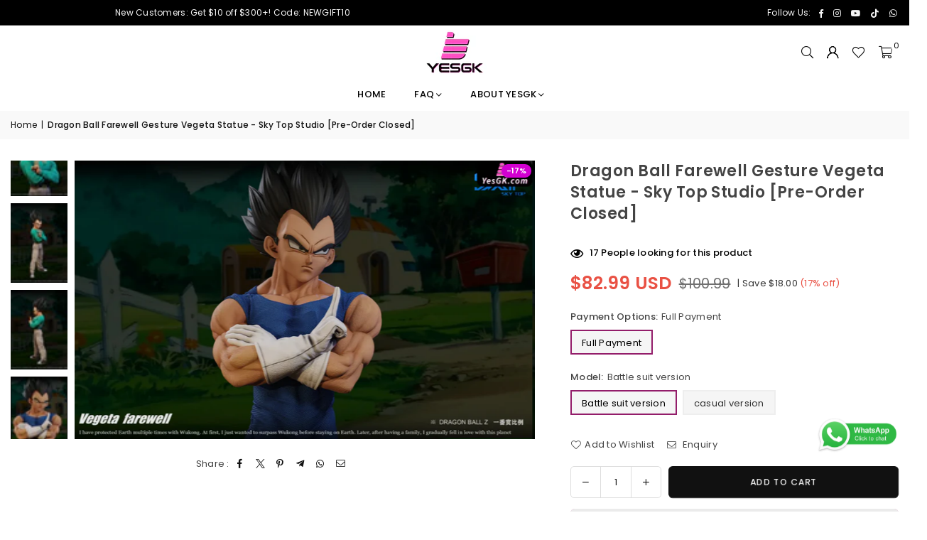

--- FILE ---
content_type: text/html; charset=utf-8
request_url: https://yesgk.com/products/dragon-ball-farewell-gesture-vegeta-statue-sky-top-studio
body_size: 32121
content:
<!doctype html>
<html class="no-js" lang="en" ><head>






<meta charset="utf-8"><meta http-equiv="X-UA-Compatible" content="IE=edge,chrome=1"><meta name="viewport" content="width=device-width, initial-scale=1.0"><meta name="theme-color" content="#111"><meta name="format-detection" content="telephone=no"><link rel="canonical" href="https://yesgk.com/products/dragon-ball-farewell-gesture-vegeta-statue-sky-top-studio"><link rel="preconnect" href="https://cdn.shopify.com" crossorigin><link rel="dns-prefetch" href="https://yesgk.com" crossorigin><link rel="dns-prefetch" href="https://yesgk-2.myshopify.com" crossorigin><link rel="preconnect" href="https://fonts.shopifycdn.com" crossorigin><link rel="shortcut icon" href="//yesgk.com/cdn/shop/files/site-icon_75fbcdc4-dc1b-4af6-80ac-d659a3ff17e2_32x32.png?v=1724315156" type="image/png"><link rel="apple-touch-icon-precomposed" type="image/png" sizes="152x152" href="//yesgk.com/cdn/shop/files/site-icon_75fbcdc4-dc1b-4af6-80ac-d659a3ff17e2_152x.png?v=1724315156"><title>Dragon Ball Farewell Gesture Vegeta Statue - Sky Top Studio [Pre-Order &ndash; YesGK</title><meta name="description" content="[Pre-Order Closed] Sky Top Studio - Dragon Ball Farewell Gesture Vegeta Statue. Get Quality Anime Figures from YesGK Legit Site. Excellent Customer Service."><!-- /snippets/social-meta-tags.liquid --> <meta name="keywords" content="YesGK, yesgk.com" /><meta name="author" content="AdornThemes"><meta property="og:site_name" content="YesGK"><meta property="og:url" content="https://yesgk.com/products/dragon-ball-farewell-gesture-vegeta-statue-sky-top-studio"><meta property="og:title" content="Dragon Ball Farewell Gesture Vegeta Statue - Sky Top Studio [Pre-Order"><meta property="og:type" content="product"><meta property="og:description" content="[Pre-Order Closed] Sky Top Studio - Dragon Ball Farewell Gesture Vegeta Statue. Get Quality Anime Figures from YesGK Legit Site. Excellent Customer Service."><meta property="og:image" content="http://yesgk.com/cdn/shop/files/dragon-ball-farewell-gesture-vegeta-statue-sky-top-studio-pre-order-closed-862.webp?v=1754930118"><meta property="og:image:secure_url" content="https://yesgk.com/cdn/shop/files/dragon-ball-farewell-gesture-vegeta-statue-sky-top-studio-pre-order-closed-862.webp?v=1754930118"><meta property="og:image:width" content="1800"><meta property="og:image:height" content="1800"><meta property="og:price:amount" content="82.99"><meta property="og:price:currency" content="USD"><meta name="twitter:card" content="summary_large_image"><meta name="twitter:title" content="Dragon Ball Farewell Gesture Vegeta Statue - Sky Top Studio [Pre-Order"><meta name="twitter:description" content="[Pre-Order Closed] Sky Top Studio - Dragon Ball Farewell Gesture Vegeta Statue. Get Quality Anime Figures from YesGK Legit Site. Excellent Customer Service.">
<link rel="preconnect" href="https://fonts.googleapis.com"><link rel="preconnect" href="https://fonts.gstatic.com" crossorigin><link href="https://fonts.googleapis.com/css2?family=Poppins:wght@300;400;500;600;700&display=swap" rel="stylesheet"><style type="text/css">:root{--ft1:'Poppins';--ft2:'Poppins';--ft3:'Poppins';--site_gutter:15px;--grid_gutter:30px;--grid_gutter_sm:15px; --input_height:38px;--input_height_sm:32px;--error:#d20000}*,::after,::before{box-sizing:border-box}article,aside,details,figcaption,figure,footer,header,hgroup,main,menu,nav,section,summary{display:block}body,button,input,select,textarea{font-family:-apple-system,BlinkMacSystemFont,"Segoe UI","Roboto","Oxygen","Ubuntu","Cantarell","Helvetica Neue",sans-serif;-webkit-font-smoothing:antialiased;-webkit-text-size-adjust:100%}a{background-color:transparent}a,a:after,a:before{transition:all .3s ease-in-out}b,strong{font-weight:700;}em{font-style:italic}small{font-size:80%}sub,sup{font-size:75%;line-height:0;position:relative;vertical-align:baseline}sup{top:-.5em}sub{bottom:-.25em}img{max-width:100%;border:0}button,input,optgroup,select,textarea{color:inherit;font:inherit;margin:0;outline:0}button[disabled],input[disabled]{cursor:default}[type=button]::-moz-focus-inner,[type=reset]::-moz-focus-inner,[type=submit]::-moz-focus-inner,button::-moz-focus-inner{border-style:none;padding:0}[type=button]:-moz-focusring,[type=reset]:-moz-focusring,[type=submit]:-moz-focusring,button:-moz-focusring{outline:1px dotted ButtonText}input[type=email],input[type=number],input[type=password],input[type=search]{-webkit-appearance:none;-moz-appearance:none}table{width:100%;border-collapse:collapse;border-spacing:0}td,th{padding:0}textarea{overflow:auto;-webkit-appearance:none;-moz-appearance:none}[tabindex='-1']:focus{outline:0}a,img{outline:0!important;border:0}[role=button],a,button,input,label,select,textarea{touch-action:manipulation}.fl,.flex{display:flex}.fl1,.flex-item{flex:1}.clearfix::after{content:'';display:table;clear:both}.clear{clear:both}.icon__fallback-text,.v-hidden{position:absolute!important;overflow:hidden;clip:rect(0 0 0 0);height:1px;width:1px;margin:-1px;padding:0;border:0}.visibility-hidden{visibility:hidden}.js-focus-hidden:focus{outline:0}.no-js:not(html),.no-js .js{display:none}.no-js .no-js:not(html){display:block}.skip-link:focus{clip:auto;width:auto;height:auto;margin:0;color:#111;background-color:#fff;padding:10px;opacity:1;z-index:10000;transition:none}blockquote{background:#f8f8f8;font-weight:600;font-size:15px;font-style:normal;text-align:center;padding:0 30px;margin:0}.rte blockquote{padding:25px;margin-bottom:20px}blockquote p+cite{margin-top:7.5px}blockquote cite{display:block;font-size:13px;font-style:inherit}code,pre{font-family:Consolas,monospace;font-size:1em}pre{overflow:auto}.rte:last-child{margin-bottom:0}.rte .h1,.rte .h2,.rte .h3,.rte .h4,.rte .h5,.rte .h6,.rte h1,.rte h2,.rte h3,.rte h4,.rte h5,.rte h6{margin-top:15px;margin-bottom:7.5px}.rte .h1:first-child,.rte .h2:first-child,.rte .h3:first-child,.rte .h4:first-child,.rte .h5:first-child,.rte .h6:first-child,.rte h1:first-child,.rte h2:first-child,.rte h3:first-child,.rte h4:first-child,.rte h5:first-child,.rte h6:first-child{margin-top:0}.rte li{margin-bottom:4px;list-style:inherit}.rte li:last-child{margin-bottom:0}.rte-setting{margin-bottom:11.11111px}.rte-setting:last-child{margin-bottom:0}p:last-child{margin-bottom:0}li{list-style:none}.fine-print{font-size:1.07692em;font-style:italic;margin:20px 0}.txt--minor{font-size:80%}.txt--emphasis{font-style:italic}.icon{display:inline-block;width:20px;height:20px;vertical-align:middle;fill:currentColor}.no-svg .icon{display:none}svg.icon:not(.icon--full-color) circle,svg.icon:not(.icon--full-color) ellipse,svg.icon:not(.icon--full-color) g,svg.icon:not(.icon--full-color) line,svg.icon:not(.icon--full-color) path,svg.icon:not(.icon--full-color) polygon,svg.icon:not(.icon--full-color) polyline,svg.icon:not(.icon--full-color) rect,symbol.icon:not(.icon--full-color) circle,symbol.icon:not(.icon--full-color) ellipse,symbol.icon:not(.icon--full-color) g,symbol.icon:not(.icon--full-color) line,symbol.icon:not(.icon--full-color) path,symbol.icon:not(.icon--full-color) polygon,symbol.icon:not(.icon--full-color) polyline,symbol.icon:not(.icon--full-color) rect{fill:inherit;stroke:inherit}.no-svg .icon__fallback-text{position:static!important;overflow:inherit;clip:none;height:auto;width:auto;margin:0}ol,ul{margin:0;padding:0}ol{list-style:decimal}.list--inline{padding:0;margin:0}.list--inline li{display:inline-block;margin-bottom:0;vertical-align:middle}.rte img{height:auto}.rte table{table-layout:fixed}.rte ol,.rte ul{margin:20px 0 30px 30px}.rte ol.list--inline,.rte ul.list--inline{margin-left:0}.rte ul{list-style:disc outside}.rte ul ul{list-style:circle outside}.rte ul ul ul{list-style:square outside}.rte a:not(.btn){padding-bottom:1px}.tc .rte ol,.tc .rte ul,.tc.rte ol,.tc.rte ul{margin-left:0;list-style-position:inside}.rte__table-wrapper{max-width:100%;overflow:auto;-webkit-overflow-scrolling:touch}svg:not(:root){overflow:hidden}.video-wrapper{position:relative;overflow:hidden;max-width:100%;padding-bottom:56.25%;height:0;height:auto}.video-wrapper iframe{position:absolute;top:0;left:0;width:100%;height:100%}form{margin:0}legend{border:0;padding:0}button,input[type=submit],label[for]{cursor:pointer}input[type=text]{-webkit-appearance:none;-moz-appearance:none}[type=checkbox]+label,[type=radio]+label{display:inline-block;margin-bottom:0}textarea{min-height:100px}input[type=checkbox],input[type=radio]{margin:0 5px 0 0;vertical-align:middle}select::-ms-expand{display:none}.label--hidden{position:absolute;height:0;width:0;margin-bottom:0;overflow:hidden;clip:rect(1px,1px,1px,1px)}.form-vertical input,.form-vertical select,.form-vertical textarea{display:block;width:100%}.form-vertical [type=checkbox],.form-vertical [type=radio]{display:inline-block;width:auto;margin-right:5px}.form-vertical .btn,.form-vertical [type=submit]{display:inline-block;width:auto}.grid--table{display:table;table-layout:fixed;width:100%}.grid--table>.gitem{float:none;display:table-cell;vertical-align:middle}.is-transitioning{display:block!important;visibility:visible!important}.mr0{margin:0 !important;}.pd0{ padding:0 !important;}.db{display:block}.dbi{display:inline-block}.dn, .hidden,.btn.loading .txt {display:none}.of_hidden {overflow:hidden}.pa {position:absolute}.pr {position:relative}.l0 {left: 0;}.t0 {top: 0;}.fw-300{font-weight:300}.fw-400{font-weight:400}.fw-500{font-weight:500}.fw-600{font-weight:600}b,strong,.fw-700{font-weight:700}em, .em{font-style:italic}.tt-u{text-transform:uppercase}.tt-l{text-transform:lowercase}.tt-c{text-transform:capitalize}.tt-n{text-transform:none}.list-bullet,.list-arrow,.list-square,.order-list{padding:0 0 15px 15px;}.list-bullet li {list-style:disc; padding:4px 0; }.list-bullet ul, .list-circle ul, .list-arrow ul, .order-list li {padding-left:15px;}.list-square li {list-style:square; padding:4px 0; } .list-arrow li {list-style:disclosure-closed; padding:4px 0; }.order-list li {list-style:decimal; padding:4px 0; }.tdn {text-decoration:none!important}.tdu {text-decoration:underline}.imgFt{position:absolute;top:0;left:0;width:100%;height:100%;object-fit:cover; object-position:center; }.imgFl { display:block; width:100%; height:auto; }.imgWrapper { display:block; margin:auto; }.autoHt { height:auto; }.bgImg { background-size:cover; background-repeat:no-repeat; background-position:center; }.grid-sizer{width:25%; position:absolute}.w_auto {width:auto!important}.h_auto{height:auto}.w_100{width:100%!important}.h_100{height:100%!important}.pd10 {padding:10px;}.grid{display:flex;flex-wrap:wrap;list-style:none;margin:0 -7.5px }.gitem{flex:0 0 auto;padding-left:7.5px;padding-right:7.5px;width:100%}.col-1,.rwcols-1 .gitem, .wd100{width:100%}.col-2,.rwcols-2 .gitem,.wd50{width:50%}.col-3,.rwcols-3 .gitem,.wd33{width:33.33333%}.col-4,.rwcols-4 .gitem,.wd25{width:25%}.col-5,.rwcols-5 .gitem,.wd20{width:20%}.col-6,.rwcols-6 .gitem,.wd16{width:16.66667%}.col-7,.rwcols-7 .gitem,.wd14{width:14.28571%}.col-8,.rwcols-8 .gitem,.wd12{width:12.5%}.col-9,.rwcols-9 .gitem,.wd11{width:11.11111%}.col-10,.rwcols-10 .gitem,.wd10{width:10%}.wd30{width:30%}.wd37{width:37.5%}.wd40{width:40%}.wd60{width:60%}.wd62{width:62.5%}.wd66{width:66.66667%}.wd70{width:70%}.wd75{width:75%}.wd80{width:80%}.wd83{width:83.33333%}.wd87{width:87.5%}.wd90{width:90%}.wd100{width:100%}.show{display:block!important}.hide{display:none!important}.grid-products{margin:0 -0.0px}.grid-products .gitem{padding-left:0.0px;padding-right:0.0px}.f-row{flex-direction:row}.f-col{flex-direction:column}.f-wrap{flex-wrap:wrap}.f-nowrap{flex-wrap:nowrap}.f-jcs{justify-content:flex-start}.f-jce{justify-content:flex-end}.f-jcc{justify-content:center}.f-jcsb{justify-content:space-between}.f-jcsa{justify-content:space-around}.f-jcse{justify-content:space-evenly}.f-ais{align-items:flex-start}.f-aie{align-items:flex-end}.f-aic{align-items:center}.f-aib{align-items:baseline}.f-aist{align-items:stretch}.f-acs{align-content:flex-start}.f-ace{align-content:flex-end}.f-acc{align-content:center}.f-acsb{align-content:space-between}.f-acsa{align-content:space-around}.f-acst{align-content:stretch}.f-asa{align-self:auto}.f-ass{align-self:flex-start}.f-ase{align-self:flex-end}.f-asc{align-self:center}.f-asb{align-self:baseline}.f-asst{align-self:stretch}.order0{order:0}.order1{order:1}.order2{order:2}.order3{order:3}.tl{text-align:left!important}.tc{text-align:center!important}.tr{text-align:right!important}.m_auto{margin-left:auto;margin-right:auto}.ml_auto{margin-left:auto}.mr_auto{margin-right:auto}.m0{margin:0!important}.mt0{margin-top:0!important}.ml0{margin-left:0!important}.mr0{margin-right:0!important}.mb0{margin-bottom:0!important}.ml5{margin-left:5px}.mt5{margin-top:5px}.mr5{margin-right:5px}.mb5{margin-bottom:5px}.ml10{margin-left:10px}.mt10{margin-top:10px}.mr10{margin-right:10px}.mb10{margin-bottom:10px}.ml15{margin-left:15px}.mt15{margin-top:15px}.mr15{margin-right:15px}.mb15{margin-bottom:15px}.ml20{margin-left:20px}.mt20{margin-top:20px!important}.mr20{margin-right:20px}.mb20{margin-bottom:20px}.ml25{margin-left:25px}.mt25{margin-top:25px}.mr25{margin-right:25px}.mb25{margin-bottom:25px}.ml30{margin-left:30px}.mt30{margin-top:30px}.mr30{margin-right:30px}.mb30{margin-bottom:30px}.mb35{margin-bottom:35px}.mb40{margin-bottom:40px}.mb45{margin-bottom:45px}.mb50{margin-bottom:50px}@media (min-width:768px){.col-md-1{width:100%}.col-md-2,.rwcols-md-2 .gitem,.wd50-md{width:50%}.col-md-3,.rwcols-md-3 .gitem,.wd33-md{width:33.33333%}.col-md-4,.rwcols-md-4 .gitem,.wd25-md{width:25%}.col-md-5,.rwcols-md-5 .gitem,.wd20-md{width:20%}.col-md-6,.rwcols-md-6 .gitem,.wd16-md{width:16.66667%}.col-md-7,.rwcols-md-7 .gitem,.wd14-md{width:14.28571%}.col-md-8,.rwcols-md-8 .gitem,.wd12-md{width:12.5%}.col-md-9,.rwcols-md-9 .gitem,.wd11-md{width:11.11111%}.col-md-10,.rwcols-md-10 .gitem,.wd10-md{width:10%}.wd30-md{width:30%}.wd37-md{width:37.5%}.wd40-md{width:40%}.wd60-md{width:60%}.wd62-md{width:62.5%}.wd66-md{width:66.66667%}.wd70-md{width:70%}.wd75-md{width:75%}.wd80-md{width:80%}.wd83-md{width:83.33333%}.wd87-md{width:87.5%}.wd90-md{width:90%}.tl-md{text-align:left!important}.tc-md{text-align:center!important}.tr-md{text-align:right!important}.f-row-md{flex-direction:row}.f-col-md{flex-direction:column}.f-wrap-md{flex-wrap:wrap}.f-nowrap-md{flex-wrap:nowrap}.f-jcs-md{justify-content:flex-start}.f-jce-md{justify-content:flex-end}.f-jcc-md{justify-content:center}.f-jcsb-md{justify-content:space-between}.f-jcsa-md{justify-content:space-around}.f-jcse-md{justify-content:space-evenly}.f-ais-md{align-items:flex-start}.f-aie-md{align-items:flex-end}.f-aic-md{align-items:center}.f-aib-md{align-items:baseline}.f-aist-md{align-items:stretch}.f-acs-md{align-content:flex-start}.f-ace-md{align-content:flex-end}.f-acc-md{align-content:center}.f-acsb-md{align-content:space-between}.f-acsa-md{align-content:space-around}.f-acst-md{align-content:stretch}.f-asa-md{align-self:auto}.f-ass-md{align-self:flex-start}.f-ase-md{align-self:flex-end}.f-asc-md{align-self:center}.f-asb-md{align-self:baseline}.f-asst-md{align-self:stretch}.mb0-md{margin-bottom:0}.mb5-md{margin-bottom:5px}.mb10-md{margin-bottom:10px}.mb15-md{margin-bottom:15px}.mb20-md{margin-bottom:20px}.mb25-md{margin-bottom:25px}.mb30-md{margin-bottom:30px}.mb35-md{margin-bottom:35px}.mb40-md{margin-bottom:40px}.mb45-md{margin-bottom:45px}.mb50-md{margin-bottom:50px}}@media (min-width:1025px){.grid{margin:0 -15px }.gitem{padding-left:15px;padding-right:15px }.col-lg-1{width:100%}.col-lg-2,.rwcols-lg-2 .gitem,.wd50-lg{width:50%}.col-lg-3,.rwcols-lg-3 .gitem,.wd33-lg{width:33.33333%}.col-lg-4,.rwcols-lg-4 .gitem,.wd25-lg{width:25%}.col-lg-5,.rwcols-lg-5 .gitem,.wd20-lg{width:20%}.col-lg-6,.rwcols-lg-6 .gitem,.wd16-lg{width:16.66667%}.col-lg-7,.rwcols-lg-7 .gitem,.wd14-lg{width:14.28571%}.col-lg-8,.rwcols-lg-8 .gitem,.wd12-lg{width:12.5%}.col-lg-9,.rwcols-lg-9 .gitem,.wd11-lg{width:11.11111%}.col-lg-10,.rwcols-lg-10 .gitem,.wd10-lg{width:10%}.wd30-lg{width:30%}.wd37-lg{width:37.5%}.wd40-lg{width:40%}.wd60-lg{width:60%}.wd62-lg{width:62.5%}.wd66-lg{width:66.66667%}.wd70-lg{width:70%}.wd75-lg{width:75%}.wd80-lg{width:80%}.wd83-lg{width:83.33333%}.wd87-lg{width:87.5%}.wd90-lg{width:90%}.show-lg{display:block!important}.hide-lg{display:none!important}.f-row-lg{flex-direction:row}.f-col-lg{flex-direction:column}.f-wrap-lg{flex-wrap:wrap}.f-nowrap-lg{flex-wrap:nowrap}.tl-lg {text-align:left!important}.tc-lg {text-align:center!important}.tr-lg {text-align:right!important}.grid-products{margin:0 -10.0px}.grid-products .gitem{padding-left:10.0px;padding-right:10.0px}}@media (min-width:1280px){.col-xl-1{width:100%}.col-xl-2,.rwcols-xl-2 .gitem,.wd50-xl{width:50%}.col-xl-3,.rwcols-xl-3 .gitem,.wd33-xl{width:33.33333%}.col-xl-4,.rwcols-xl-4 .gitem,.wd25-xl{width:25%}.col-xl-5,.rwcols-xl-5 .gitem,.wd20-xl{width:20%}.col-xl-6,.rwcols-xl-6 .gitem,.wd16-xl{width:16.66667%}.col-xl-7,.rwcols-xl-7 .gitem,.wd14-xl{width:14.28571%}.col-xl-8,.rwcols-xl-8 .gitem,.wd12-xl{width:12.5%}.col-xl-9,.rwcols-xl-9 .gitem,.wd11-xl{width:11.11111%}.col-xl-10,.rwcols-xl-10 .gitem,.wd10-xl{width:10%}.wd30-xl{width:30%}.wd37-xl{width:37.5%}.wd40-xl{width:40%}.wd60-xl{width:60%}.wd62-xl{width:62.5%}.wd66-xl{width:66.66667%}.wd70-xl{width:70%}.wd75-xl{width:75%}.wd80-xl{width:80%}.wd83-xl{width:83.33333%}.wd87-xl{width:87.5%}.wd90-xl{width:90%}.show-xl{display:block!important}.hide-xl{display:none!important}.f-wrap-xl{flex-wrap:wrap}.f-col-xl{flex-direction:column}.tl-xl {text-align:left!important}.tc-xl {text-align:center!important}.tr-xl {text-align:right!important}}@media only screen and (min-width:768px) and (max-width:1024px){.show-md{display:block!important}.hide-md{display:none!important}}@media only screen and (max-width:767px){.show-sm{display:block!important}.hide-sm{display:none!important}}@font-face{font-family:Adorn-Icons;src:url("//yesgk.com/cdn/shop/t/13/assets/adorn-icons.woff2?v=51276908559411956971720524817") format('woff2'),url("//yesgk.com/cdn/shop/t/13/assets/adorn-icons.woff?v=74340402737950993131720524817") format('woff');font-weight:400;font-style:normal;font-display:swap}.at{font:normal normal normal 15px/1 Adorn-Icons;speak:none;text-transform:none;display:inline-block;vertical-align:middle;text-rendering:auto;-webkit-font-smoothing:antialiased;-moz-osx-font-smoothing:grayscale}.page-width { margin:0 auto; padding-left:10px; padding-right:10px; max-width:1350px; }.fullwidth { max-width:100%; padding-left:10px; padding-right:10px; }.template-product .fullwidth.npd .product-single__meta{ padding: 0 20px;}@media only screen and (min-width:766px) { .page-width { padding-left:15px; padding-right:15px; }.fullwidth { padding-left:15px; padding-right:15px; }.template-product .fullwidth.npd:not(.style6) .product-single__meta{ padding-right:30px}}@media only screen and (min-width:1280px){.fullwidth { padding-left:55px; padding-right:55px; }.template-product .fullwidth.npd:not(.style6) .product-single__meta{ padding-right:55px;}}.fullwidth.npd { padding-left:0; padding-right:0; }.fs10 { font-size:10px;}.fs12 { font-size:12px;}.fs14 { font-size:14px;}.fs16 { font-size:16px;}.fs18 { font-size:18px;}.fs20 { font-size:20px;}.fs22 { font-size:22px;}.fs24 { font-size:24px;}.fs26 { font-size:26px;}.fs28 { font-size:28px;}.fs30 { font-size:30px;}</style><link rel="stylesheet" href="//yesgk.com/cdn/shop/t/13/assets/theme.css?v=58338277451855290001724842506" type="text/css" media="all">    <script src="//yesgk.com/cdn/shop/t/13/assets/lazysizes.js?v=9525017869278013171720524818" async></script>  <script src="//yesgk.com/cdn/shop/t/13/assets/jquery.min.js?v=115860211936397945481720524818"defer="defer"></script><script>var theme = {strings:{addToCart:"Add to cart",preOrder:"Pre-Order",soldOut:"Sold out",unavailable:"Unavailable",showMore:"Show More",showLess:"Show Less"},mlcurrency:false,moneyFormat:"\u003cspan class=money\u003e${{amount}} USD\u003c\/span\u003e",shopCurrency:"USD",autoCurrencies:true,money_currency_format:"${{amount}} USD",money_format:"${{amount}}",ajax_cart:true,fixedHeader:true,animation:false,animationMobile:true,searchresult:"See all results for \u0026quot;{{ terms }}\u0026quot;",wlAvailable:"Available in Wishlist",rtl:false,};document.documentElement.className = document.documentElement.className.replace('no-js', 'js');        var alpha = "Abcdefghijklmnopqrstuvwxyz".split(""), thm = alpha[0]+alpha[21]+alpha[14]+alpha[13]+alpha[4], shpeml = 'info@yesgk.com', dmn = window.location.hostname;        window.lazySizesConfig = window.lazySizesConfig || {};window.lazySizesConfig.loadMode = 1;      window.lazySizesConfig.loadHidden = false;        window.shopUrl = 'https://yesgk.com';      window.routes = {        cart_add_url: '/cart/add',        cart_change_url: '/cart/change',        cart_update_url: '/cart/update',        cart_url: '/cart',        predictive_search_url: '/search/suggest'      };      window.cartStrings = {        error: `There was an error while updating your cart. Please try again.`,        quantityError: `You can only add [quantity] of this item.`      };</script><script src="//yesgk.com/cdn/shop/t/13/assets/vendor.js?v=76554511100504964491720524818" defer="defer"></script>
   <script>window.performance && window.performance.mark && window.performance.mark('shopify.content_for_header.start');</script><meta name="google-site-verification" content="KhR7dkJqiWjHTmaXRLBApShv1mMN7uFot_8hjNi6OTw">
<meta id="shopify-digital-wallet" name="shopify-digital-wallet" content="/75078697261/digital_wallets/dialog">
<meta name="shopify-checkout-api-token" content="75ff13023fbfc0e78376e1211d775a26">
<meta id="in-context-paypal-metadata" data-shop-id="75078697261" data-venmo-supported="false" data-environment="production" data-locale="en_US" data-paypal-v4="true" data-currency="USD">
<link rel="alternate" type="application/json+oembed" href="https://yesgk.com/products/dragon-ball-farewell-gesture-vegeta-statue-sky-top-studio.oembed">
<script async="async" data-src="/checkouts/internal/preloads.js?locale=en-US"></script>
<script id="shopify-features" type="application/json">{"accessToken":"75ff13023fbfc0e78376e1211d775a26","betas":["rich-media-storefront-analytics"],"domain":"yesgk.com","predictiveSearch":true,"shopId":75078697261,"locale":"en"}</script>
<script>var Shopify = Shopify || {};
Shopify.shop = "yesgk-2.myshopify.com";
Shopify.locale = "en";
Shopify.currency = {"active":"USD","rate":"1.0"};
Shopify.country = "US";
Shopify.theme = {"name":"avone-install-me-shopify2-0","id":169045393709,"schema_name":"Avone","schema_version":"5.2","theme_store_id":null,"role":"main"};
Shopify.theme.handle = "null";
Shopify.theme.style = {"id":null,"handle":null};
Shopify.cdnHost = "yesgk.com/cdn";
Shopify.routes = Shopify.routes || {};
Shopify.routes.root = "/";</script>
<script type="module">!function(o){(o.Shopify=o.Shopify||{}).modules=!0}(window);</script>
<script>!function(o){function n(){var o=[];function n(){o.push(Array.prototype.slice.apply(arguments))}return n.q=o,n}var t=o.Shopify=o.Shopify||{};t.loadFeatures=n(),t.autoloadFeatures=n()}(window);</script>
<script id="shop-js-analytics" type="application/json">{"pageType":"product"}</script>
<script defer="defer" async type="module" data-src="//yesgk.com/cdn/shopifycloud/shop-js/modules/v2/client.init-shop-cart-sync_WVOgQShq.en.esm.js"></script>
<script defer="defer" async type="module" data-src="//yesgk.com/cdn/shopifycloud/shop-js/modules/v2/chunk.common_C_13GLB1.esm.js"></script>
<script defer="defer" async type="module" data-src="//yesgk.com/cdn/shopifycloud/shop-js/modules/v2/chunk.modal_CLfMGd0m.esm.js"></script>
<script type="module">
  await import("//yesgk.com/cdn/shopifycloud/shop-js/modules/v2/client.init-shop-cart-sync_WVOgQShq.en.esm.js");
await import("//yesgk.com/cdn/shopifycloud/shop-js/modules/v2/chunk.common_C_13GLB1.esm.js");
await import("//yesgk.com/cdn/shopifycloud/shop-js/modules/v2/chunk.modal_CLfMGd0m.esm.js");

  window.Shopify.SignInWithShop?.initShopCartSync?.({"fedCMEnabled":true,"windoidEnabled":true});

</script>
<script>(function() {
  var isLoaded = false;
  function asyncLoad() {
    if (isLoaded) return;
    isLoaded = true;
    var urls = ["https:\/\/platform-api.sharethis.com\/js\/sharethis.js?shop=yesgk-2.myshopify.com#property=6530ee8d6cbe720012c5e287\u0026product=inline-share-buttons\u0026source=inline-share-buttons-shopify\u0026ver=1731263909","https:\/\/cdn.hextom.com\/js\/eventpromotionbar.js?shop=yesgk-2.myshopify.com"];
    for (var i = 0; i < urls.length; i++) {
      var s = document.createElement('script');
      s.type = 'text/javascript';
      s.async = true;
      s.src = urls[i];
      var x = document.getElementsByTagName('script')[0];
      x.parentNode.insertBefore(s, x);
    }
  };
  document.addEventListener('StartAsyncLoading',function(event){asyncLoad();});if(window.attachEvent) {
    window.attachEvent('onload', function(){});
  } else {
    window.addEventListener('load', function(){}, false);
  }
})();</script>
<script id="__st">var __st={"a":75078697261,"offset":28800,"reqid":"a4025255-09b1-4581-804e-3b786a731223-1769598891","pageurl":"yesgk.com\/products\/dragon-ball-farewell-gesture-vegeta-statue-sky-top-studio","u":"35f071276b5b","p":"product","rtyp":"product","rid":8448737739053};</script>
<script>window.ShopifyPaypalV4VisibilityTracking = true;</script>
<script id="captcha-bootstrap">!function(){'use strict';const t='contact',e='account',n='new_comment',o=[[t,t],['blogs',n],['comments',n],[t,'customer']],c=[[e,'customer_login'],[e,'guest_login'],[e,'recover_customer_password'],[e,'create_customer']],r=t=>t.map((([t,e])=>`form[action*='/${t}']:not([data-nocaptcha='true']) input[name='form_type'][value='${e}']`)).join(','),a=t=>()=>t?[...document.querySelectorAll(t)].map((t=>t.form)):[];function s(){const t=[...o],e=r(t);return a(e)}const i='password',u='form_key',d=['recaptcha-v3-token','g-recaptcha-response','h-captcha-response',i],f=()=>{try{return window.sessionStorage}catch{return}},m='__shopify_v',_=t=>t.elements[u];function p(t,e,n=!1){try{const o=window.sessionStorage,c=JSON.parse(o.getItem(e)),{data:r}=function(t){const{data:e,action:n}=t;return t[m]||n?{data:e,action:n}:{data:t,action:n}}(c);for(const[e,n]of Object.entries(r))t.elements[e]&&(t.elements[e].value=n);n&&o.removeItem(e)}catch(o){console.error('form repopulation failed',{error:o})}}const l='form_type',E='cptcha';function T(t){t.dataset[E]=!0}const w=window,h=w.document,L='Shopify',v='ce_forms',y='captcha';let A=!1;((t,e)=>{const n=(g='f06e6c50-85a8-45c8-87d0-21a2b65856fe',I='https://cdn.shopify.com/shopifycloud/storefront-forms-hcaptcha/ce_storefront_forms_captcha_hcaptcha.v1.5.2.iife.js',D={infoText:'Protected by hCaptcha',privacyText:'Privacy',termsText:'Terms'},(t,e,n)=>{const o=w[L][v],c=o.bindForm;if(c)return c(t,g,e,D).then(n);var r;o.q.push([[t,g,e,D],n]),r=I,A||(h.body.append(Object.assign(h.createElement('script'),{id:'captcha-provider',async:!0,src:r})),A=!0)});var g,I,D;w[L]=w[L]||{},w[L][v]=w[L][v]||{},w[L][v].q=[],w[L][y]=w[L][y]||{},w[L][y].protect=function(t,e){n(t,void 0,e),T(t)},Object.freeze(w[L][y]),function(t,e,n,w,h,L){const[v,y,A,g]=function(t,e,n){const i=e?o:[],u=t?c:[],d=[...i,...u],f=r(d),m=r(i),_=r(d.filter((([t,e])=>n.includes(e))));return[a(f),a(m),a(_),s()]}(w,h,L),I=t=>{const e=t.target;return e instanceof HTMLFormElement?e:e&&e.form},D=t=>v().includes(t);t.addEventListener('submit',(t=>{const e=I(t);if(!e)return;const n=D(e)&&!e.dataset.hcaptchaBound&&!e.dataset.recaptchaBound,o=_(e),c=g().includes(e)&&(!o||!o.value);(n||c)&&t.preventDefault(),c&&!n&&(function(t){try{if(!f())return;!function(t){const e=f();if(!e)return;const n=_(t);if(!n)return;const o=n.value;o&&e.removeItem(o)}(t);const e=Array.from(Array(32),(()=>Math.random().toString(36)[2])).join('');!function(t,e){_(t)||t.append(Object.assign(document.createElement('input'),{type:'hidden',name:u})),t.elements[u].value=e}(t,e),function(t,e){const n=f();if(!n)return;const o=[...t.querySelectorAll(`input[type='${i}']`)].map((({name:t})=>t)),c=[...d,...o],r={};for(const[a,s]of new FormData(t).entries())c.includes(a)||(r[a]=s);n.setItem(e,JSON.stringify({[m]:1,action:t.action,data:r}))}(t,e)}catch(e){console.error('failed to persist form',e)}}(e),e.submit())}));const S=(t,e)=>{t&&!t.dataset[E]&&(n(t,e.some((e=>e===t))),T(t))};for(const o of['focusin','change'])t.addEventListener(o,(t=>{const e=I(t);D(e)&&S(e,y())}));const B=e.get('form_key'),M=e.get(l),P=B&&M;t.addEventListener('DOMContentLoaded',(()=>{const t=y();if(P)for(const e of t)e.elements[l].value===M&&p(e,B);[...new Set([...A(),...v().filter((t=>'true'===t.dataset.shopifyCaptcha))])].forEach((e=>S(e,t)))}))}(h,new URLSearchParams(w.location.search),n,t,e,['guest_login'])})(!0,!0)}();</script>
<script integrity="sha256-4kQ18oKyAcykRKYeNunJcIwy7WH5gtpwJnB7kiuLZ1E=" data-source-attribution="shopify.loadfeatures" defer="defer" data-src="//yesgk.com/cdn/shopifycloud/storefront/assets/storefront/load_feature-a0a9edcb.js" crossorigin="anonymous"></script>
<script data-source-attribution="shopify.dynamic_checkout.dynamic.init">var Shopify=Shopify||{};Shopify.PaymentButton=Shopify.PaymentButton||{isStorefrontPortableWallets:!0,init:function(){window.Shopify.PaymentButton.init=function(){};var t=document.createElement("script");t.data-src="https://yesgk.com/cdn/shopifycloud/portable-wallets/latest/portable-wallets.en.js",t.type="module",document.head.appendChild(t)}};
</script>
<script data-source-attribution="shopify.dynamic_checkout.buyer_consent">
  function portableWalletsHideBuyerConsent(e){var t=document.getElementById("shopify-buyer-consent"),n=document.getElementById("shopify-subscription-policy-button");t&&n&&(t.classList.add("hidden"),t.setAttribute("aria-hidden","true"),n.removeEventListener("click",e))}function portableWalletsShowBuyerConsent(e){var t=document.getElementById("shopify-buyer-consent"),n=document.getElementById("shopify-subscription-policy-button");t&&n&&(t.classList.remove("hidden"),t.removeAttribute("aria-hidden"),n.addEventListener("click",e))}window.Shopify?.PaymentButton&&(window.Shopify.PaymentButton.hideBuyerConsent=portableWalletsHideBuyerConsent,window.Shopify.PaymentButton.showBuyerConsent=portableWalletsShowBuyerConsent);
</script>
<script>
  function portableWalletsCleanup(e){e&&e.src&&console.error("Failed to load portable wallets script "+e.src);var t=document.querySelectorAll("shopify-accelerated-checkout .shopify-payment-button__skeleton, shopify-accelerated-checkout-cart .wallet-cart-button__skeleton"),e=document.getElementById("shopify-buyer-consent");for(let e=0;e<t.length;e++)t[e].remove();e&&e.remove()}function portableWalletsNotLoadedAsModule(e){e instanceof ErrorEvent&&"string"==typeof e.message&&e.message.includes("import.meta")&&"string"==typeof e.filename&&e.filename.includes("portable-wallets")&&(window.removeEventListener("error",portableWalletsNotLoadedAsModule),window.Shopify.PaymentButton.failedToLoad=e,"loading"===document.readyState?document.addEventListener("DOMContentLoaded",window.Shopify.PaymentButton.init):window.Shopify.PaymentButton.init())}window.addEventListener("error",portableWalletsNotLoadedAsModule);
</script>

<script type="module" data-src="https://yesgk.com/cdn/shopifycloud/portable-wallets/latest/portable-wallets.en.js" onError="portableWalletsCleanup(this)" crossorigin="anonymous"></script>
<script nomodule>
  document.addEventListener("DOMContentLoaded", portableWalletsCleanup);
</script>

<link id="shopify-accelerated-checkout-styles" rel="stylesheet" media="screen" href="https://yesgk.com/cdn/shopifycloud/portable-wallets/latest/accelerated-checkout-backwards-compat.css" crossorigin="anonymous">
<style id="shopify-accelerated-checkout-cart">
        #shopify-buyer-consent {
  margin-top: 1em;
  display: inline-block;
  width: 100%;
}

#shopify-buyer-consent.hidden {
  display: none;
}

#shopify-subscription-policy-button {
  background: none;
  border: none;
  padding: 0;
  text-decoration: underline;
  font-size: inherit;
  cursor: pointer;
}

#shopify-subscription-policy-button::before {
  box-shadow: none;
}

      </style>

<script>window.performance && window.performance.mark && window.performance.mark('shopify.content_for_header.end');</script><script>
    fetch('https://ipapi.co/json/')
        .then(response => response.json())
        .then(data => {
            if (data.country_code === "CN") {
                document.body.innerHTML = "<h1>Sorry, you have been blocked</h1>";
            }
        })
        .catch(error => {
            console.error('IP API 获取失败:', error);
        });
</script>

<link href="https://monorail-edge.shopifysvc.com" rel="dns-prefetch">
<script>(function(){if ("sendBeacon" in navigator && "performance" in window) {try {var session_token_from_headers = performance.getEntriesByType('navigation')[0].serverTiming.find(x => x.name == '_s').description;} catch {var session_token_from_headers = undefined;}var session_cookie_matches = document.cookie.match(/_shopify_s=([^;]*)/);var session_token_from_cookie = session_cookie_matches && session_cookie_matches.length === 2 ? session_cookie_matches[1] : "";var session_token = session_token_from_headers || session_token_from_cookie || "";function handle_abandonment_event(e) {var entries = performance.getEntries().filter(function(entry) {return /monorail-edge.shopifysvc.com/.test(entry.name);});if (!window.abandonment_tracked && entries.length === 0) {window.abandonment_tracked = true;var currentMs = Date.now();var navigation_start = performance.timing.navigationStart;var payload = {shop_id: 75078697261,url: window.location.href,navigation_start,duration: currentMs - navigation_start,session_token,page_type: "product"};window.navigator.sendBeacon("https://monorail-edge.shopifysvc.com/v1/produce", JSON.stringify({schema_id: "online_store_buyer_site_abandonment/1.1",payload: payload,metadata: {event_created_at_ms: currentMs,event_sent_at_ms: currentMs}}));}}window.addEventListener('pagehide', handle_abandonment_event);}}());</script>
<script id="web-pixels-manager-setup">(function e(e,d,r,n,o){if(void 0===o&&(o={}),!Boolean(null===(a=null===(i=window.Shopify)||void 0===i?void 0:i.analytics)||void 0===a?void 0:a.replayQueue)){var i,a;window.Shopify=window.Shopify||{};var t=window.Shopify;t.analytics=t.analytics||{};var s=t.analytics;s.replayQueue=[],s.publish=function(e,d,r){return s.replayQueue.push([e,d,r]),!0};try{self.performance.mark("wpm:start")}catch(e){}var l=function(){var e={modern:/Edge?\/(1{2}[4-9]|1[2-9]\d|[2-9]\d{2}|\d{4,})\.\d+(\.\d+|)|Firefox\/(1{2}[4-9]|1[2-9]\d|[2-9]\d{2}|\d{4,})\.\d+(\.\d+|)|Chrom(ium|e)\/(9{2}|\d{3,})\.\d+(\.\d+|)|(Maci|X1{2}).+ Version\/(15\.\d+|(1[6-9]|[2-9]\d|\d{3,})\.\d+)([,.]\d+|)( \(\w+\)|)( Mobile\/\w+|) Safari\/|Chrome.+OPR\/(9{2}|\d{3,})\.\d+\.\d+|(CPU[ +]OS|iPhone[ +]OS|CPU[ +]iPhone|CPU IPhone OS|CPU iPad OS)[ +]+(15[._]\d+|(1[6-9]|[2-9]\d|\d{3,})[._]\d+)([._]\d+|)|Android:?[ /-](13[3-9]|1[4-9]\d|[2-9]\d{2}|\d{4,})(\.\d+|)(\.\d+|)|Android.+Firefox\/(13[5-9]|1[4-9]\d|[2-9]\d{2}|\d{4,})\.\d+(\.\d+|)|Android.+Chrom(ium|e)\/(13[3-9]|1[4-9]\d|[2-9]\d{2}|\d{4,})\.\d+(\.\d+|)|SamsungBrowser\/([2-9]\d|\d{3,})\.\d+/,legacy:/Edge?\/(1[6-9]|[2-9]\d|\d{3,})\.\d+(\.\d+|)|Firefox\/(5[4-9]|[6-9]\d|\d{3,})\.\d+(\.\d+|)|Chrom(ium|e)\/(5[1-9]|[6-9]\d|\d{3,})\.\d+(\.\d+|)([\d.]+$|.*Safari\/(?![\d.]+ Edge\/[\d.]+$))|(Maci|X1{2}).+ Version\/(10\.\d+|(1[1-9]|[2-9]\d|\d{3,})\.\d+)([,.]\d+|)( \(\w+\)|)( Mobile\/\w+|) Safari\/|Chrome.+OPR\/(3[89]|[4-9]\d|\d{3,})\.\d+\.\d+|(CPU[ +]OS|iPhone[ +]OS|CPU[ +]iPhone|CPU IPhone OS|CPU iPad OS)[ +]+(10[._]\d+|(1[1-9]|[2-9]\d|\d{3,})[._]\d+)([._]\d+|)|Android:?[ /-](13[3-9]|1[4-9]\d|[2-9]\d{2}|\d{4,})(\.\d+|)(\.\d+|)|Mobile Safari.+OPR\/([89]\d|\d{3,})\.\d+\.\d+|Android.+Firefox\/(13[5-9]|1[4-9]\d|[2-9]\d{2}|\d{4,})\.\d+(\.\d+|)|Android.+Chrom(ium|e)\/(13[3-9]|1[4-9]\d|[2-9]\d{2}|\d{4,})\.\d+(\.\d+|)|Android.+(UC? ?Browser|UCWEB|U3)[ /]?(15\.([5-9]|\d{2,})|(1[6-9]|[2-9]\d|\d{3,})\.\d+)\.\d+|SamsungBrowser\/(5\.\d+|([6-9]|\d{2,})\.\d+)|Android.+MQ{2}Browser\/(14(\.(9|\d{2,})|)|(1[5-9]|[2-9]\d|\d{3,})(\.\d+|))(\.\d+|)|K[Aa][Ii]OS\/(3\.\d+|([4-9]|\d{2,})\.\d+)(\.\d+|)/},d=e.modern,r=e.legacy,n=navigator.userAgent;return n.match(d)?"modern":n.match(r)?"legacy":"unknown"}(),u="modern"===l?"modern":"legacy",c=(null!=n?n:{modern:"",legacy:""})[u],f=function(e){return[e.baseUrl,"/wpm","/b",e.hashVersion,"modern"===e.buildTarget?"m":"l",".js"].join("")}({baseUrl:d,hashVersion:r,buildTarget:u}),m=function(e){var d=e.version,r=e.bundleTarget,n=e.surface,o=e.pageUrl,i=e.monorailEndpoint;return{emit:function(e){var a=e.status,t=e.errorMsg,s=(new Date).getTime(),l=JSON.stringify({metadata:{event_sent_at_ms:s},events:[{schema_id:"web_pixels_manager_load/3.1",payload:{version:d,bundle_target:r,page_url:o,status:a,surface:n,error_msg:t},metadata:{event_created_at_ms:s}}]});if(!i)return console&&console.warn&&console.warn("[Web Pixels Manager] No Monorail endpoint provided, skipping logging."),!1;try{return self.navigator.sendBeacon.bind(self.navigator)(i,l)}catch(e){}var u=new XMLHttpRequest;try{return u.open("POST",i,!0),u.setRequestHeader("Content-Type","text/plain"),u.send(l),!0}catch(e){return console&&console.warn&&console.warn("[Web Pixels Manager] Got an unhandled error while logging to Monorail."),!1}}}}({version:r,bundleTarget:l,surface:e.surface,pageUrl:self.location.href,monorailEndpoint:e.monorailEndpoint});try{o.browserTarget=l,function(e){var d=e.src,r=e.async,n=void 0===r||r,o=e.onload,i=e.onerror,a=e.sri,t=e.scriptDataAttributes,s=void 0===t?{}:t,l=document.createElement("script"),u=document.querySelector("head"),c=document.querySelector("body");if(l.async=n,l.src=d,a&&(l.integrity=a,l.crossOrigin="anonymous"),s)for(var f in s)if(Object.prototype.hasOwnProperty.call(s,f))try{l.dataset[f]=s[f]}catch(e){}if(o&&l.addEventListener("load",o),i&&l.addEventListener("error",i),u)u.appendChild(l);else{if(!c)throw new Error("Did not find a head or body element to append the script");c.appendChild(l)}}({src:f,async:!0,onload:function(){if(!function(){var e,d;return Boolean(null===(d=null===(e=window.Shopify)||void 0===e?void 0:e.analytics)||void 0===d?void 0:d.initialized)}()){var d=window.webPixelsManager.init(e)||void 0;if(d){var r=window.Shopify.analytics;r.replayQueue.forEach((function(e){var r=e[0],n=e[1],o=e[2];d.publishCustomEvent(r,n,o)})),r.replayQueue=[],r.publish=d.publishCustomEvent,r.visitor=d.visitor,r.initialized=!0}}},onerror:function(){return m.emit({status:"failed",errorMsg:"".concat(f," has failed to load")})},sri:function(e){var d=/^sha384-[A-Za-z0-9+/=]+$/;return"string"==typeof e&&d.test(e)}(c)?c:"",scriptDataAttributes:o}),m.emit({status:"loading"})}catch(e){m.emit({status:"failed",errorMsg:(null==e?void 0:e.message)||"Unknown error"})}}})({shopId: 75078697261,storefrontBaseUrl: "https://yesgk.com",extensionsBaseUrl: "https://extensions.shopifycdn.com/cdn/shopifycloud/web-pixels-manager",monorailEndpoint: "https://monorail-edge.shopifysvc.com/unstable/produce_batch",surface: "storefront-renderer",enabledBetaFlags: ["2dca8a86"],webPixelsConfigList: [{"id":"739934509","configuration":"{\"config\":\"{\\\"pixel_id\\\":\\\"G-CW947KD867\\\",\\\"target_country\\\":\\\"US\\\",\\\"gtag_events\\\":[{\\\"type\\\":\\\"purchase\\\",\\\"action_label\\\":\\\"G-CW947KD867\\\"},{\\\"type\\\":\\\"page_view\\\",\\\"action_label\\\":\\\"G-CW947KD867\\\"},{\\\"type\\\":\\\"view_item\\\",\\\"action_label\\\":\\\"G-CW947KD867\\\"},{\\\"type\\\":\\\"search\\\",\\\"action_label\\\":\\\"G-CW947KD867\\\"},{\\\"type\\\":\\\"add_to_cart\\\",\\\"action_label\\\":\\\"G-CW947KD867\\\"},{\\\"type\\\":\\\"begin_checkout\\\",\\\"action_label\\\":\\\"G-CW947KD867\\\"},{\\\"type\\\":\\\"add_payment_info\\\",\\\"action_label\\\":\\\"G-CW947KD867\\\"}],\\\"enable_monitoring_mode\\\":false}\"}","eventPayloadVersion":"v1","runtimeContext":"OPEN","scriptVersion":"b2a88bafab3e21179ed38636efcd8a93","type":"APP","apiClientId":1780363,"privacyPurposes":[],"dataSharingAdjustments":{"protectedCustomerApprovalScopes":["read_customer_address","read_customer_email","read_customer_name","read_customer_personal_data","read_customer_phone"]}},{"id":"shopify-app-pixel","configuration":"{}","eventPayloadVersion":"v1","runtimeContext":"STRICT","scriptVersion":"0450","apiClientId":"shopify-pixel","type":"APP","privacyPurposes":["ANALYTICS","MARKETING"]},{"id":"shopify-custom-pixel","eventPayloadVersion":"v1","runtimeContext":"LAX","scriptVersion":"0450","apiClientId":"shopify-pixel","type":"CUSTOM","privacyPurposes":["ANALYTICS","MARKETING"]}],isMerchantRequest: false,initData: {"shop":{"name":"YesGK","paymentSettings":{"currencyCode":"USD"},"myshopifyDomain":"yesgk-2.myshopify.com","countryCode":"CN","storefrontUrl":"https:\/\/yesgk.com"},"customer":null,"cart":null,"checkout":null,"productVariants":[{"price":{"amount":82.99,"currencyCode":"USD"},"product":{"title":"Dragon Ball Farewell Gesture Vegeta Statue - Sky Top Studio [Pre-Order Closed]","vendor":"Sky Top Studio","id":"8448737739053","untranslatedTitle":"Dragon Ball Farewell Gesture Vegeta Statue - Sky Top Studio [Pre-Order Closed]","url":"\/products\/dragon-ball-farewell-gesture-vegeta-statue-sky-top-studio","type":"Dragon Ball"},"id":"45496657903917","image":{"src":"\/\/yesgk.com\/cdn\/shop\/files\/dragon-ball-farewell-gesture-vegeta-statue-sky-top-studio-pre-order-closed-full-payment-battle-suit-version-453.webp?v=1754930153"},"sku":"GK2891S","title":"Full Payment \/ Battle suit version","untranslatedTitle":"Full Payment \/ Battle suit version"},{"price":{"amount":82.99,"currencyCode":"USD"},"product":{"title":"Dragon Ball Farewell Gesture Vegeta Statue - Sky Top Studio [Pre-Order Closed]","vendor":"Sky Top Studio","id":"8448737739053","untranslatedTitle":"Dragon Ball Farewell Gesture Vegeta Statue - Sky Top Studio [Pre-Order Closed]","url":"\/products\/dragon-ball-farewell-gesture-vegeta-statue-sky-top-studio","type":"Dragon Ball"},"id":"45496657936685","image":{"src":"\/\/yesgk.com\/cdn\/shop\/files\/dragon-ball-farewell-gesture-vegeta-statue-sky-top-studio-pre-order-closed-full-payment-casual-version-152.webp?v=1754930158"},"sku":null,"title":"Full Payment \/ casual version","untranslatedTitle":"Full Payment \/ casual version"}],"purchasingCompany":null},},"https://yesgk.com/cdn","fcfee988w5aeb613cpc8e4bc33m6693e112",{"modern":"","legacy":""},{"shopId":"75078697261","storefrontBaseUrl":"https:\/\/yesgk.com","extensionBaseUrl":"https:\/\/extensions.shopifycdn.com\/cdn\/shopifycloud\/web-pixels-manager","surface":"storefront-renderer","enabledBetaFlags":"[\"2dca8a86\"]","isMerchantRequest":"false","hashVersion":"fcfee988w5aeb613cpc8e4bc33m6693e112","publish":"custom","events":"[[\"page_viewed\",{}],[\"product_viewed\",{\"productVariant\":{\"price\":{\"amount\":82.99,\"currencyCode\":\"USD\"},\"product\":{\"title\":\"Dragon Ball Farewell Gesture Vegeta Statue - Sky Top Studio [Pre-Order Closed]\",\"vendor\":\"Sky Top Studio\",\"id\":\"8448737739053\",\"untranslatedTitle\":\"Dragon Ball Farewell Gesture Vegeta Statue - Sky Top Studio [Pre-Order Closed]\",\"url\":\"\/products\/dragon-ball-farewell-gesture-vegeta-statue-sky-top-studio\",\"type\":\"Dragon Ball\"},\"id\":\"45496657903917\",\"image\":{\"src\":\"\/\/yesgk.com\/cdn\/shop\/files\/dragon-ball-farewell-gesture-vegeta-statue-sky-top-studio-pre-order-closed-full-payment-battle-suit-version-453.webp?v=1754930153\"},\"sku\":\"GK2891S\",\"title\":\"Full Payment \/ Battle suit version\",\"untranslatedTitle\":\"Full Payment \/ Battle suit version\"}}]]"});</script><script>
  window.ShopifyAnalytics = window.ShopifyAnalytics || {};
  window.ShopifyAnalytics.meta = window.ShopifyAnalytics.meta || {};
  window.ShopifyAnalytics.meta.currency = 'USD';
  var meta = {"product":{"id":8448737739053,"gid":"gid:\/\/shopify\/Product\/8448737739053","vendor":"Sky Top Studio","type":"Dragon Ball","handle":"dragon-ball-farewell-gesture-vegeta-statue-sky-top-studio","variants":[{"id":45496657903917,"price":8299,"name":"Dragon Ball Farewell Gesture Vegeta Statue - Sky Top Studio [Pre-Order Closed] - Full Payment \/ Battle suit version","public_title":"Full Payment \/ Battle suit version","sku":"GK2891S"},{"id":45496657936685,"price":8299,"name":"Dragon Ball Farewell Gesture Vegeta Statue - Sky Top Studio [Pre-Order Closed] - Full Payment \/ casual version","public_title":"Full Payment \/ casual version","sku":null}],"remote":false},"page":{"pageType":"product","resourceType":"product","resourceId":8448737739053,"requestId":"a4025255-09b1-4581-804e-3b786a731223-1769598891"}};
  for (var attr in meta) {
    window.ShopifyAnalytics.meta[attr] = meta[attr];
  }
</script>
<script class="analytics">
  (function () {
    var customDocumentWrite = function(content) {
      var jquery = null;

      if (window.jQuery) {
        jquery = window.jQuery;
      } else if (window.Checkout && window.Checkout.$) {
        jquery = window.Checkout.$;
      }

      if (jquery) {
        jquery('body').append(content);
      }
    };

    var hasLoggedConversion = function(token) {
      if (token) {
        return document.cookie.indexOf('loggedConversion=' + token) !== -1;
      }
      return false;
    }

    var setCookieIfConversion = function(token) {
      if (token) {
        var twoMonthsFromNow = new Date(Date.now());
        twoMonthsFromNow.setMonth(twoMonthsFromNow.getMonth() + 2);

        document.cookie = 'loggedConversion=' + token + '; expires=' + twoMonthsFromNow;
      }
    }

    var trekkie = window.ShopifyAnalytics.lib = window.trekkie = window.trekkie || [];
    if (trekkie.integrations) {
      return;
    }
    trekkie.methods = [
      'identify',
      'page',
      'ready',
      'track',
      'trackForm',
      'trackLink'
    ];
    trekkie.factory = function(method) {
      return function() {
        var args = Array.prototype.slice.call(arguments);
        args.unshift(method);
        trekkie.push(args);
        return trekkie;
      };
    };
    for (var i = 0; i < trekkie.methods.length; i++) {
      var key = trekkie.methods[i];
      trekkie[key] = trekkie.factory(key);
    }
    trekkie.load = function(config) {
      trekkie.config = config || {};
      trekkie.config.initialDocumentCookie = document.cookie;
      var first = document.getElementsByTagName('script')[0];
      var script = document.createElement('script');
      script.type = 'text/javascript';
      script.onerror = function(e) {
        var scriptFallback = document.createElement('script');
        scriptFallback.type = 'text/javascript';
        scriptFallback.onerror = function(error) {
                var Monorail = {
      produce: function produce(monorailDomain, schemaId, payload) {
        var currentMs = new Date().getTime();
        var event = {
          schema_id: schemaId,
          payload: payload,
          metadata: {
            event_created_at_ms: currentMs,
            event_sent_at_ms: currentMs
          }
        };
        return Monorail.sendRequest("https://" + monorailDomain + "/v1/produce", JSON.stringify(event));
      },
      sendRequest: function sendRequest(endpointUrl, payload) {
        // Try the sendBeacon API
        if (window && window.navigator && typeof window.navigator.sendBeacon === 'function' && typeof window.Blob === 'function' && !Monorail.isIos12()) {
          var blobData = new window.Blob([payload], {
            type: 'text/plain'
          });

          if (window.navigator.sendBeacon(endpointUrl, blobData)) {
            return true;
          } // sendBeacon was not successful

        } // XHR beacon

        var xhr = new XMLHttpRequest();

        try {
          xhr.open('POST', endpointUrl);
          xhr.setRequestHeader('Content-Type', 'text/plain');
          xhr.send(payload);
        } catch (e) {
          console.log(e);
        }

        return false;
      },
      isIos12: function isIos12() {
        return window.navigator.userAgent.lastIndexOf('iPhone; CPU iPhone OS 12_') !== -1 || window.navigator.userAgent.lastIndexOf('iPad; CPU OS 12_') !== -1;
      }
    };
    Monorail.produce('monorail-edge.shopifysvc.com',
      'trekkie_storefront_load_errors/1.1',
      {shop_id: 75078697261,
      theme_id: 169045393709,
      app_name: "storefront",
      context_url: window.location.href,
      source_url: "//yesgk.com/cdn/s/trekkie.storefront.a804e9514e4efded663580eddd6991fcc12b5451.min.js"});

        };
        scriptFallback.async = true;
        scriptFallback.src = '//yesgk.com/cdn/s/trekkie.storefront.a804e9514e4efded663580eddd6991fcc12b5451.min.js';
        first.parentNode.insertBefore(scriptFallback, first);
      };
      script.async = true;
      script.src = '//yesgk.com/cdn/s/trekkie.storefront.a804e9514e4efded663580eddd6991fcc12b5451.min.js';
      first.parentNode.insertBefore(script, first);
    };
    trekkie.load(
      {"Trekkie":{"appName":"storefront","development":false,"defaultAttributes":{"shopId":75078697261,"isMerchantRequest":null,"themeId":169045393709,"themeCityHash":"8950342436811789404","contentLanguage":"en","currency":"USD","eventMetadataId":"753b9888-3693-4ba7-a395-3adbbd51c19b"},"isServerSideCookieWritingEnabled":true,"monorailRegion":"shop_domain","enabledBetaFlags":["65f19447","b5387b81"]},"Session Attribution":{},"S2S":{"facebookCapiEnabled":false,"source":"trekkie-storefront-renderer","apiClientId":580111}}
    );

    var loaded = false;
    trekkie.ready(function() {
      if (loaded) return;
      loaded = true;

      window.ShopifyAnalytics.lib = window.trekkie;

      var originalDocumentWrite = document.write;
      document.write = customDocumentWrite;
      try { window.ShopifyAnalytics.merchantGoogleAnalytics.call(this); } catch(error) {};
      document.write = originalDocumentWrite;

      window.ShopifyAnalytics.lib.page(null,{"pageType":"product","resourceType":"product","resourceId":8448737739053,"requestId":"a4025255-09b1-4581-804e-3b786a731223-1769598891","shopifyEmitted":true});

      var match = window.location.pathname.match(/checkouts\/(.+)\/(thank_you|post_purchase)/)
      var token = match? match[1]: undefined;
      if (!hasLoggedConversion(token)) {
        setCookieIfConversion(token);
        window.ShopifyAnalytics.lib.track("Viewed Product",{"currency":"USD","variantId":45496657903917,"productId":8448737739053,"productGid":"gid:\/\/shopify\/Product\/8448737739053","name":"Dragon Ball Farewell Gesture Vegeta Statue - Sky Top Studio [Pre-Order Closed] - Full Payment \/ Battle suit version","price":"82.99","sku":"GK2891S","brand":"Sky Top Studio","variant":"Full Payment \/ Battle suit version","category":"Dragon Ball","nonInteraction":true,"remote":false},undefined,undefined,{"shopifyEmitted":true});
      window.ShopifyAnalytics.lib.track("monorail:\/\/trekkie_storefront_viewed_product\/1.1",{"currency":"USD","variantId":45496657903917,"productId":8448737739053,"productGid":"gid:\/\/shopify\/Product\/8448737739053","name":"Dragon Ball Farewell Gesture Vegeta Statue - Sky Top Studio [Pre-Order Closed] - Full Payment \/ Battle suit version","price":"82.99","sku":"GK2891S","brand":"Sky Top Studio","variant":"Full Payment \/ Battle suit version","category":"Dragon Ball","nonInteraction":true,"remote":false,"referer":"https:\/\/yesgk.com\/products\/dragon-ball-farewell-gesture-vegeta-statue-sky-top-studio"});
      }
    });


        var eventsListenerScript = document.createElement('script');
        eventsListenerScript.async = true;
        eventsListenerScript.src = "//yesgk.com/cdn/shopifycloud/storefront/assets/shop_events_listener-3da45d37.js";
        document.getElementsByTagName('head')[0].appendChild(eventsListenerScript);

})();</script>
<script
  defer
  src="https://yesgk.com/cdn/shopifycloud/perf-kit/shopify-perf-kit-3.1.0.min.js"
  data-application="storefront-renderer"
  data-shop-id="75078697261"
  data-render-region="gcp-us-central1"
  data-page-type="product"
  data-theme-instance-id="169045393709"
  data-theme-name="Avone"
  data-theme-version="5.2"
  data-monorail-region="shop_domain"
  data-resource-timing-sampling-rate="10"
  data-shs="true"
  data-shs-beacon="true"
  data-shs-export-with-fetch="true"
  data-shs-logs-sample-rate="1"
  data-shs-beacon-endpoint="https://yesgk.com/api/collect"
></script>
</head>
<body id="dragon-ball-farewell-gesture-vegeta-statue-sky-top-studio-pre-order" class="template-product lazyload">
    <img alt="website" width="9999" height="9999" style="pointer-events:none;position:absolute;top:0;left:0;width:99vw;height:99vh;max-width:99vw;max-height:99vh;" src="[data-uri]" /><div class="top-header-wrapper"><div class="top-header page-width "><div class="header-txt middle-hdr tc">New Customers: Get $10 off $300+! Code: NEWGIFT10</div><div class="header-social right-hdr tr hide-sm hide-md">Follow Us:<ul class="list--inline social-icons"><li><a class="social-icons__link" href="https://www.facebook.com/YesGKshop" title="YesGK on Facebook" target="_blank"><i class="at at-facebook" aria-hidden="true"></i><span class="icon__fallback-text">Facebook</span> </a> </li><li><a class="social-icons__link" href="https://www.instagram.com/yesgk_onepiece/" title="YesGK on Instagram" target="_blank"><i class="at at-instagram" aria-hidden="true"></i><span class="icon__fallback-text">Instagram</span> </a> </li><li><a class="social-icons__link" href="https://www.youtube.com/@YesGK_" title="YesGK on YouTube" target="_blank"><i class="at at-youtube" aria-hidden="true"></i><span class="icon__fallback-text">YouTube</span> </a> </li><li><a class="social-icons__link" href="https://www.tiktok.com/@yesgk_figure" title="YesGK on TikTok" target="_blank"><i class="at at-tiktok" aria-hidden="true"></i><span class="icon__fallback-text">TikTok</span></a></li><li><a class="social-icons__link" href="https://api.whatsapp.com/send?phone=https://api.whatsapp.com/send?phone=8619807617217&text=https://yesgk.com/%20I%27m%20interested%20in%20this!" title="YesGK on Whatsapp" target="_blank"><i class="at at-whatsapp" aria-hidden="true"></i><span class="icon__fallback-text">Whatsapp</span></a></li></ul> </div></div></div><div id="header" data-section-id="header" data-section-type="header-section" ><header class="site-header fl f-aic center nav-below page-width"><div class="mobile-nav hide-lg"><a href="#" class="hdicon js-mobile-nav-toggle open" title="Menu"><i class="at at-bars-l" aria-hidden="true"></i></a><a href="/search" class="hdicon searchIco" title="Search"><i class="at at-search-l"></i></a></div><div class="txtBlock hide-sm hide-md"></div><div class="header-logo"><a href="/" class="header-logo-link"><img src="//yesgk.com/cdn/shop/files/logo_1958da0a-6895-4dae-9ed4-9d30b822ad11_100x.png?v=1720516514" width="100" height="63" alt="YesGK" srcset="//yesgk.com/cdn/shop/files/logo_1958da0a-6895-4dae-9ed4-9d30b822ad11_100x.png?v=1720516514 1x, //yesgk.com/cdn/shop/files/logo_1958da0a-6895-4dae-9ed4-9d30b822ad11_100x@2x.png?v=1720516514 2x"></a></div><div class="icons-col fl f-jce f-aic"><a href="/search" class="hdicon searchIco hide-sm hide-md" title="Search"><i class="at at-search-l"></i></a><a href="/account" class="hdicon site-settings" title="Settings"> <i class="at at-user-expand"></i></a> <div id="settingsBox" style=""><div class="customer-links"><p><a href="/account/login" class="btn test2">LOGIN</a></p><p class="tc">New User? <a href="/account/register" class="register ctLink">Register Now</a></p><p class="tc hide-lg"><a href="/pages/wishlist-1" class="wishlist" title="Wishlist"><i class="at at-heart-l fs14"></i> <span class="ctLink">Wishlist</span></a></p></div><form method="post" action="/localization" id="localization_form" accept-charset="UTF-8" class="selectors-form" enctype="multipart/form-data"><input type="hidden" name="form_type" value="localization" /><input type="hidden" name="utf8" value="✓" /><input type="hidden" name="_method" value="put" /><input type="hidden" name="return_to" value="/products/dragon-ball-farewell-gesture-vegeta-statue-sky-top-studio" /></form><div class="language-picker"><span class="ttl">Select Language</span><form method="post" action="/localization" id="LanguageForm" accept-charset="UTF-8" class="language-picker pr" enctype="multipart/form-data"><input type="hidden" name="form_type" value="localization" /><input type="hidden" name="utf8" value="✓" /><input type="hidden" name="_method" value="put" /><input type="hidden" name="return_to" value="/products/dragon-ball-farewell-gesture-vegeta-statue-sky-top-studio" /><ul id="language" role="list" class="cnrLangList fl f-wrap"><li class="clOtp fl f-aic selected" data-value="en" hreflang="en" lang="en" aria-current="true" tabindex="-1">English</li></ul><input type="hidden" class="slcrlg" name="locale_code" value="en"></form> </div></div><a href="/pages/wishlist-1" class="hdicon wishlist hide-sm hide-md" title="Wishlist"><i class="at at-heart-l"></i><span class="favCount hide">0</span></a><a href="/cart" id="cartLink" class="hdicon header-cart" title="Cart"><i class="at at-cart-l"></i> <span id="CartCount" class="site-header__cart-count">0</span></a></div></header><div id="shopify-section-navigation" class="shopify-section hide-sm hide-md"><ul id="siteNav" class="siteNavigation tc fwmm page-width" data-section-id="site-navigation" data-section-type="site-navigation"><li class="lvl1"><a href="/">Home</a></li><li class="lvl1 parent dropdown" ><a href="#" >FAQ <i class="at at-angle-down-l"></i></a><ul class="dropdown"><li class="lvl-1"><a href="/pages/first-time-buying-guide" class="site-nav lvl-1">First Time Buying Guide</a></li><li class="lvl-1"><a href="/pages/payment-policy" class="site-nav lvl-1">Payment Policy</a></li><li class="lvl-1"><a href="/pages/shipping-policy" class="site-nav lvl-1">Shipping Policy</a></li><li class="lvl-1"><a href="/pages/after-sales-policy" class="site-nav lvl-1">After-Sales Policy</a></li></ul></li><li class="lvl1 parent dropdown" ><a href="/pages/about-yesgk" >About YesGK <i class="at at-angle-down-l"></i></a><ul class="dropdown"><li class="lvl-1"><a href="/pages/about-yesgk" class="site-nav lvl-1">About YesGK</a></li><li class="lvl-1"><a href="/pages/contact" class="site-nav lvl-1">Contact Us</a></li></ul></li></ul></div></div><div class="stickySpace"></div><div class="mobile-nav-wrapper hide-lg" role="navigation"><div class="closemmn fl f-aic f-jcc" title="Close Menu"><i class="at at-times-r" aria-hidden="true"></i></div><ul id="MobileNav" class="mobile-nav siteNavigation"><li class="lvl1"><a href="/">Home</a></li><li class="lvl1 parent megamenu"><a href="#">FAQ <i class="at at-plus-l"></i></a><ul><li class="lvl-1"><a href="/pages/first-time-buying-guide" class="site-nav">First Time Buying Guide</a></li><li class="lvl-1"><a href="/pages/payment-policy" class="site-nav">Payment Policy</a></li><li class="lvl-1"><a href="/pages/shipping-policy" class="site-nav">Shipping Policy</a></li><li class="lvl-1"><a href="/pages/after-sales-policy" class="site-nav">After-Sales Policy</a></li></ul></li><li class="lvl1 parent megamenu"><a href="/pages/about-yesgk">About YesGK <i class="at at-plus-l"></i></a><ul><li class="lvl-1"><a href="/pages/about-yesgk" class="site-nav">About YesGK</a></li><li class="lvl-1"><a href="/pages/contact" class="site-nav">Contact Us</a></li></ul></li><li></li><li><a href="/account/login">LOGIN</a></li><li><a href="/account/register">Register Now</a></li><li><a href="/pages/wishlist-1" title="Wishlist">Wishlist</a></li></ul></div>
<main id="PageContainer" class="main-content product" id="MainContent" role="main"><div id="shopify-section-template--22834467832109__product" class="shopify-section"><div class="bredcrumbWrap"><nav class="page-width breadcrumbs" role="navigation" aria-label="breadcrumbs"><a href="/" title="Back to the home page">Home</a><span aria-hidden="true" class="symbol">|</span><span class="fw-500">Dragon Ball Farewell Gesture Vegeta Statue - Sky Top Studio [Pre-Order Closed]</span></nav></div><script type="application/ld+json">{"@context": "https://schema.org","@type": "BreadcrumbList","itemListElement": [{"@type": "ListItem","position": 1,"item": {"@id": "/","name": "Home"}},{"@type": "ListItem","position": 2,"item": {"@id": "/products/dragon-ball-farewell-gesture-vegeta-statue-sky-top-studio","name": "Dragon Ball Farewell Gesture Vegeta Statue - Sky Top Studio [Pre-Order Closed]"}}]}</script>
<div class="ptContainer style1 page-width" data-style="style1" data-url="/products/dragon-ball-farewell-gesture-vegeta-statue-sky-top-studio" data-section-id="template--22834467832109__product" data-section-type="product" data-enable-history-state="true"><div class="grid f-ais product-single">
		<div class="gitem pr_photoes left mb20" style="--iwd:60%;"><div class="fl f-jcsb f-col f-row-md">            <div class="pr_lg_img" data-product-single-media-group style="--imgw:calc(100% - 90px);--od:1;">                <div class="primgSlider style1 pistemplate--22834467832109__product " data-flickity='{ "cellAlign":"left","watchCSS":false,"wrapAround":true,"adaptiveHeight":true,"pageDots":false}'>                                            <a href="//yesgk.com/cdn/shop/files/dragon-ball-farewell-gesture-vegeta-statue-sky-top-studio-pre-order-closed-862.webp?v=1754930118" id="43252480901421" data-pswp-width="1800" data-pswp-height="1800" class="pr_zoom_template--22834467832109__product pr_photo pswipe lightbox"  data-slide="0">                                <span class="imgWrapper" style="max-width:5000.0px;">                                    <img class="imgFl lazyload featImgtemplate--22834467832109__product product-featured-img lazypreload"  src="//yesgk.com/cdn/shop/files/dragon-ball-farewell-gesture-vegeta-statue-sky-top-studio-pre-order-closed-862_600x.webp?v=1754930118" width="1800" height="1800"                                        data-srcset="//yesgk.com/cdn/shop/files/dragon-ball-farewell-gesture-vegeta-statue-sky-top-studio-pre-order-closed-862_400x.webp?v=1754930118 400w,//yesgk.com/cdn/shop/files/dragon-ball-farewell-gesture-vegeta-statue-sky-top-studio-pre-order-closed-862_600x.webp?v=1754930118 600w,//yesgk.com/cdn/shop/files/dragon-ball-farewell-gesture-vegeta-statue-sky-top-studio-pre-order-closed-862_800x.webp?v=1754930118 800w,//yesgk.com/cdn/shop/files/dragon-ball-farewell-gesture-vegeta-statue-sky-top-studio-pre-order-closed-862_1000x.webp?v=1754930118 1000w,//yesgk.com/cdn/shop/files/dragon-ball-farewell-gesture-vegeta-statue-sky-top-studio-pre-order-closed-862.webp?v=1754930118 1800w" data-sizes="auto" alt="Dragon Ball Statue - Sky Top Studio [Pre-Order Closed]">                                </span>                            </a>                                                                        <a href="//yesgk.com/cdn/shop/files/dragon-ball-farewell-gesture-vegeta-statue-sky-top-studio-pre-order-closed-992.webp?v=1754930123" id="43252481130797" data-pswp-width="1800" data-pswp-height="1088" class="pr_zoom_template--22834467832109__product pr_photo pswipe lightbox"  data-slide="1">                                <span class="imgWrapper" style="max-width:8272.05882352941px;">                                    <img class="imgFl lazyload featImgtemplate--22834467832109__product product-featured-img" lazyload="lazy" src="//yesgk.com/cdn/shop/files/dragon-ball-farewell-gesture-vegeta-statue-sky-top-studio-pre-order-closed-992_600x.webp?v=1754930123" width="1800" height="1088"                                        data-srcset="//yesgk.com/cdn/shop/files/dragon-ball-farewell-gesture-vegeta-statue-sky-top-studio-pre-order-closed-992_400x.webp?v=1754930123 400w,//yesgk.com/cdn/shop/files/dragon-ball-farewell-gesture-vegeta-statue-sky-top-studio-pre-order-closed-992_600x.webp?v=1754930123 600w,//yesgk.com/cdn/shop/files/dragon-ball-farewell-gesture-vegeta-statue-sky-top-studio-pre-order-closed-992_800x.webp?v=1754930123 800w,//yesgk.com/cdn/shop/files/dragon-ball-farewell-gesture-vegeta-statue-sky-top-studio-pre-order-closed-992_1000x.webp?v=1754930123 1000w,//yesgk.com/cdn/shop/files/dragon-ball-farewell-gesture-vegeta-statue-sky-top-studio-pre-order-closed-992.webp?v=1754930123 1800w" data-sizes="auto" alt="Dragon Ball Statue - Sky Top Studio [Pre-Order Closed]">                                </span>                            </a>                                                                        <a href="//yesgk.com/cdn/shop/files/dragon-ball-farewell-gesture-vegeta-statue-sky-top-studio-pre-order-closed-625.webp?v=1754930128" id="43252481196333" data-pswp-width="1800" data-pswp-height="1089" class="pr_zoom_template--22834467832109__product pr_photo pswipe lightbox"  data-slide="2">                                <span class="imgWrapper" style="max-width:8264.462809917355px;">                                    <img class="imgFl lazyload featImgtemplate--22834467832109__product product-featured-img" lazyload="lazy" src="//yesgk.com/cdn/shop/files/dragon-ball-farewell-gesture-vegeta-statue-sky-top-studio-pre-order-closed-625_600x.webp?v=1754930128" width="1800" height="1089"                                        data-srcset="//yesgk.com/cdn/shop/files/dragon-ball-farewell-gesture-vegeta-statue-sky-top-studio-pre-order-closed-625_400x.webp?v=1754930128 400w,//yesgk.com/cdn/shop/files/dragon-ball-farewell-gesture-vegeta-statue-sky-top-studio-pre-order-closed-625_600x.webp?v=1754930128 600w,//yesgk.com/cdn/shop/files/dragon-ball-farewell-gesture-vegeta-statue-sky-top-studio-pre-order-closed-625_800x.webp?v=1754930128 800w,//yesgk.com/cdn/shop/files/dragon-ball-farewell-gesture-vegeta-statue-sky-top-studio-pre-order-closed-625_1000x.webp?v=1754930128 1000w,//yesgk.com/cdn/shop/files/dragon-ball-farewell-gesture-vegeta-statue-sky-top-studio-pre-order-closed-625.webp?v=1754930128 1800w" data-sizes="auto" alt="Dragon Ball Statue - Sky Top Studio [Pre-Order Closed]">                                </span>                            </a>                                                                        <a href="//yesgk.com/cdn/shop/files/dragon-ball-farewell-gesture-vegeta-statue-sky-top-studio-pre-order-closed-595.webp?v=1754930132" id="43252481261869" data-pswp-width="1800" data-pswp-height="1089" class="pr_zoom_template--22834467832109__product pr_photo pswipe lightbox"  data-slide="3">                                <span class="imgWrapper" style="max-width:8264.462809917355px;">                                    <img class="imgFl lazyload featImgtemplate--22834467832109__product product-featured-img" lazyload="lazy" src="//yesgk.com/cdn/shop/files/dragon-ball-farewell-gesture-vegeta-statue-sky-top-studio-pre-order-closed-595_600x.webp?v=1754930132" width="1800" height="1089"                                        data-srcset="//yesgk.com/cdn/shop/files/dragon-ball-farewell-gesture-vegeta-statue-sky-top-studio-pre-order-closed-595_400x.webp?v=1754930132 400w,//yesgk.com/cdn/shop/files/dragon-ball-farewell-gesture-vegeta-statue-sky-top-studio-pre-order-closed-595_600x.webp?v=1754930132 600w,//yesgk.com/cdn/shop/files/dragon-ball-farewell-gesture-vegeta-statue-sky-top-studio-pre-order-closed-595_800x.webp?v=1754930132 800w,//yesgk.com/cdn/shop/files/dragon-ball-farewell-gesture-vegeta-statue-sky-top-studio-pre-order-closed-595_1000x.webp?v=1754930132 1000w,//yesgk.com/cdn/shop/files/dragon-ball-farewell-gesture-vegeta-statue-sky-top-studio-pre-order-closed-595.webp?v=1754930132 1800w" data-sizes="auto" alt="Dragon Ball Statue - Sky Top Studio [Pre-Order Closed]">                                </span>                            </a>                                                                        <a href="//yesgk.com/cdn/shop/files/dragon-ball-farewell-gesture-vegeta-statue-sky-top-studio-pre-order-closed-850.webp?v=1754930137" id="43252481360173" data-pswp-width="1800" data-pswp-height="1089" class="pr_zoom_template--22834467832109__product pr_photo pswipe lightbox"  data-slide="4">                                <span class="imgWrapper" style="max-width:8264.462809917355px;">                                    <img class="imgFl lazyload featImgtemplate--22834467832109__product product-featured-img" lazyload="lazy" src="//yesgk.com/cdn/shop/files/dragon-ball-farewell-gesture-vegeta-statue-sky-top-studio-pre-order-closed-850_600x.webp?v=1754930137" width="1800" height="1089"                                        data-srcset="//yesgk.com/cdn/shop/files/dragon-ball-farewell-gesture-vegeta-statue-sky-top-studio-pre-order-closed-850_400x.webp?v=1754930137 400w,//yesgk.com/cdn/shop/files/dragon-ball-farewell-gesture-vegeta-statue-sky-top-studio-pre-order-closed-850_600x.webp?v=1754930137 600w,//yesgk.com/cdn/shop/files/dragon-ball-farewell-gesture-vegeta-statue-sky-top-studio-pre-order-closed-850_800x.webp?v=1754930137 800w,//yesgk.com/cdn/shop/files/dragon-ball-farewell-gesture-vegeta-statue-sky-top-studio-pre-order-closed-850_1000x.webp?v=1754930137 1000w,//yesgk.com/cdn/shop/files/dragon-ball-farewell-gesture-vegeta-statue-sky-top-studio-pre-order-closed-850.webp?v=1754930137 1800w" data-sizes="auto" alt="Dragon Ball Statue - Sky Top Studio [Pre-Order Closed]">                                </span>                            </a>                                                                        <a href="//yesgk.com/cdn/shop/files/dragon-ball-farewell-gesture-vegeta-statue-sky-top-studio-pre-order-closed-841.webp?v=1754930142" id="43252481491245" data-pswp-width="1800" data-pswp-height="1089" class="pr_zoom_template--22834467832109__product pr_photo pswipe lightbox"  data-slide="5">                                <span class="imgWrapper" style="max-width:8264.462809917355px;">                                    <img class="imgFl lazyload featImgtemplate--22834467832109__product product-featured-img" lazyload="lazy" src="//yesgk.com/cdn/shop/files/dragon-ball-farewell-gesture-vegeta-statue-sky-top-studio-pre-order-closed-841_600x.webp?v=1754930142" width="1800" height="1089"                                        data-srcset="//yesgk.com/cdn/shop/files/dragon-ball-farewell-gesture-vegeta-statue-sky-top-studio-pre-order-closed-841_400x.webp?v=1754930142 400w,//yesgk.com/cdn/shop/files/dragon-ball-farewell-gesture-vegeta-statue-sky-top-studio-pre-order-closed-841_600x.webp?v=1754930142 600w,//yesgk.com/cdn/shop/files/dragon-ball-farewell-gesture-vegeta-statue-sky-top-studio-pre-order-closed-841_800x.webp?v=1754930142 800w,//yesgk.com/cdn/shop/files/dragon-ball-farewell-gesture-vegeta-statue-sky-top-studio-pre-order-closed-841_1000x.webp?v=1754930142 1000w,//yesgk.com/cdn/shop/files/dragon-ball-farewell-gesture-vegeta-statue-sky-top-studio-pre-order-closed-841.webp?v=1754930142 1800w" data-sizes="auto" alt="Dragon Ball Statue - Sky Top Studio [Pre-Order Closed]">                                </span>                            </a>                                                                        <a href="//yesgk.com/cdn/shop/files/dragon-ball-farewell-gesture-vegeta-statue-sky-top-studio-pre-order-closed-409.webp?v=1754930147" id="43252481589549" data-pswp-width="1800" data-pswp-height="1089" class="pr_zoom_template--22834467832109__product pr_photo pswipe lightbox"  data-slide="6">                                <span class="imgWrapper" style="max-width:8264.462809917355px;">                                    <img class="imgFl lazyload featImgtemplate--22834467832109__product product-featured-img" lazyload="lazy" src="//yesgk.com/cdn/shop/files/dragon-ball-farewell-gesture-vegeta-statue-sky-top-studio-pre-order-closed-409_600x.webp?v=1754930147" width="1800" height="1089"                                        data-srcset="//yesgk.com/cdn/shop/files/dragon-ball-farewell-gesture-vegeta-statue-sky-top-studio-pre-order-closed-409_400x.webp?v=1754930147 400w,//yesgk.com/cdn/shop/files/dragon-ball-farewell-gesture-vegeta-statue-sky-top-studio-pre-order-closed-409_600x.webp?v=1754930147 600w,//yesgk.com/cdn/shop/files/dragon-ball-farewell-gesture-vegeta-statue-sky-top-studio-pre-order-closed-409_800x.webp?v=1754930147 800w,//yesgk.com/cdn/shop/files/dragon-ball-farewell-gesture-vegeta-statue-sky-top-studio-pre-order-closed-409_1000x.webp?v=1754930147 1000w,//yesgk.com/cdn/shop/files/dragon-ball-farewell-gesture-vegeta-statue-sky-top-studio-pre-order-closed-409.webp?v=1754930147 1800w" data-sizes="auto" alt="Dragon Ball Statue - Sky Top Studio [Pre-Order Closed]">                                </span>                            </a>                                                                        <a href="//yesgk.com/cdn/shop/files/dragon-ball-farewell-gesture-vegeta-statue-sky-top-studio-pre-order-closed-full-payment-battle-suit-version-453.webp?v=1754930153" id="43252481720621" data-pswp-width="1800" data-pswp-height="1088" class="pr_zoom_template--22834467832109__product pr_photo pswipe lightbox"  data-slide="7">                                <span class="imgWrapper" style="max-width:8272.05882352941px;">                                    <img class="imgFl lazyload featImgtemplate--22834467832109__product product-featured-img" lazyload="lazy" src="//yesgk.com/cdn/shop/files/dragon-ball-farewell-gesture-vegeta-statue-sky-top-studio-pre-order-closed-full-payment-battle-suit-version-453_600x.webp?v=1754930153" width="1800" height="1088"                                        data-srcset="//yesgk.com/cdn/shop/files/dragon-ball-farewell-gesture-vegeta-statue-sky-top-studio-pre-order-closed-full-payment-battle-suit-version-453_400x.webp?v=1754930153 400w,//yesgk.com/cdn/shop/files/dragon-ball-farewell-gesture-vegeta-statue-sky-top-studio-pre-order-closed-full-payment-battle-suit-version-453_600x.webp?v=1754930153 600w,//yesgk.com/cdn/shop/files/dragon-ball-farewell-gesture-vegeta-statue-sky-top-studio-pre-order-closed-full-payment-battle-suit-version-453_800x.webp?v=1754930153 800w,//yesgk.com/cdn/shop/files/dragon-ball-farewell-gesture-vegeta-statue-sky-top-studio-pre-order-closed-full-payment-battle-suit-version-453_1000x.webp?v=1754930153 1000w,//yesgk.com/cdn/shop/files/dragon-ball-farewell-gesture-vegeta-statue-sky-top-studio-pre-order-closed-full-payment-battle-suit-version-453.webp?v=1754930153 1800w" data-sizes="auto" alt="Dragon Ball Statue - Sky Top Studio [Pre-Order Closed] Full Payment / Battle Suit Version">                                </span>                            </a>                                                                        <a href="//yesgk.com/cdn/shop/files/dragon-ball-farewell-gesture-vegeta-statue-sky-top-studio-pre-order-closed-full-payment-casual-version-152.webp?v=1754930158" id="43252481753389" data-pswp-width="1800" data-pswp-height="1089" class="pr_zoom_template--22834467832109__product pr_photo pswipe lightbox"  data-slide="8">                                <span class="imgWrapper" style="max-width:8264.462809917355px;">                                    <img class="imgFl lazyload featImgtemplate--22834467832109__product product-featured-img" lazyload="lazy" src="//yesgk.com/cdn/shop/files/dragon-ball-farewell-gesture-vegeta-statue-sky-top-studio-pre-order-closed-full-payment-casual-version-152_600x.webp?v=1754930158" width="1800" height="1089"                                        data-srcset="//yesgk.com/cdn/shop/files/dragon-ball-farewell-gesture-vegeta-statue-sky-top-studio-pre-order-closed-full-payment-casual-version-152_400x.webp?v=1754930158 400w,//yesgk.com/cdn/shop/files/dragon-ball-farewell-gesture-vegeta-statue-sky-top-studio-pre-order-closed-full-payment-casual-version-152_600x.webp?v=1754930158 600w,//yesgk.com/cdn/shop/files/dragon-ball-farewell-gesture-vegeta-statue-sky-top-studio-pre-order-closed-full-payment-casual-version-152_800x.webp?v=1754930158 800w,//yesgk.com/cdn/shop/files/dragon-ball-farewell-gesture-vegeta-statue-sky-top-studio-pre-order-closed-full-payment-casual-version-152_1000x.webp?v=1754930158 1000w,//yesgk.com/cdn/shop/files/dragon-ball-farewell-gesture-vegeta-statue-sky-top-studio-pre-order-closed-full-payment-casual-version-152.webp?v=1754930158 1800w" data-sizes="auto" alt="Dragon Ball Statue - Sky Top Studio [Pre-Order Closed] Full Payment / Casual Version">                                </span>                            </a>                                                                                                   </div>                                                     <span class="product-labels radius">                          <label class="lbl on-sale">-17%</label>                        </span>                            </div>                            <div class="thumbs_nav left pr flickity-enabled">                    <div class="pr_thumbsWr ptwtemplate--22834467832109__product">                        <div class="pr_thumbs pr_thumbstemplate--22834467832109__product f-col-md">                                                            <div class="pr_thumbs_item" data-slide="0">                                    <a id="img43252480901421" href="//yesgk.com/cdn/shop/files/dragon-ball-farewell-gesture-vegeta-statue-sky-top-studio-pre-order-closed-862_600x.webp?v=1754930118" class="gitem-img pr_thumb pr_thumbtemplate--22834467832109__product lazyload swipeImg" title="Dragon Ball Statue - Sky Top Studio [Pre-Order Closed]">                                        <img class="imgFt lazyload" lazyload="lazy" src="//yesgk.com/cdn/shop/files/dragon-ball-farewell-gesture-vegeta-statue-sky-top-studio-pre-order-closed-862_100x.webp?v=1754930118" width="100" height="100"                                            data-srcset="//yesgk.com/cdn/shop/files/dragon-ball-farewell-gesture-vegeta-statue-sky-top-studio-pre-order-closed-862_100x.webp?v=1754930118 100w,//yesgk.com/cdn/shop/files/dragon-ball-farewell-gesture-vegeta-statue-sky-top-studio-pre-order-closed-862_200x.webp?v=1754930118 200w,//yesgk.com/cdn/shop/files/dragon-ball-farewell-gesture-vegeta-statue-sky-top-studio-pre-order-closed-862.webp?v=1754930118 1800w" data-sizes="auto" alt="Dragon Ball Statue - Sky Top Studio [Pre-Order Closed]">                                                                                                                    </a>                                </div>                                                            <div class="pr_thumbs_item" data-slide="1">                                    <a id="img43252481130797" href="//yesgk.com/cdn/shop/files/dragon-ball-farewell-gesture-vegeta-statue-sky-top-studio-pre-order-closed-992_600x.webp?v=1754930123" class="gitem-img pr_thumb pr_thumbtemplate--22834467832109__product lazyload swipeImg" title="Dragon Ball Statue - Sky Top Studio [Pre-Order Closed]">                                        <img class="imgFt lazyload" lazyload="lazy" src="//yesgk.com/cdn/shop/files/dragon-ball-farewell-gesture-vegeta-statue-sky-top-studio-pre-order-closed-992_100x.webp?v=1754930123" width="100" height="60"                                            data-srcset="//yesgk.com/cdn/shop/files/dragon-ball-farewell-gesture-vegeta-statue-sky-top-studio-pre-order-closed-992_100x.webp?v=1754930123 100w,//yesgk.com/cdn/shop/files/dragon-ball-farewell-gesture-vegeta-statue-sky-top-studio-pre-order-closed-992_200x.webp?v=1754930123 200w,//yesgk.com/cdn/shop/files/dragon-ball-farewell-gesture-vegeta-statue-sky-top-studio-pre-order-closed-992.webp?v=1754930123 1800w" data-sizes="auto" alt="Dragon Ball Statue - Sky Top Studio [Pre-Order Closed]">                                                                                                                    </a>                                </div>                                                            <div class="pr_thumbs_item" data-slide="2">                                    <a id="img43252481196333" href="//yesgk.com/cdn/shop/files/dragon-ball-farewell-gesture-vegeta-statue-sky-top-studio-pre-order-closed-625_600x.webp?v=1754930128" class="gitem-img pr_thumb pr_thumbtemplate--22834467832109__product lazyload swipeImg" title="Dragon Ball Statue - Sky Top Studio [Pre-Order Closed]">                                        <img class="imgFt lazyload" lazyload="lazy" src="//yesgk.com/cdn/shop/files/dragon-ball-farewell-gesture-vegeta-statue-sky-top-studio-pre-order-closed-625_100x.webp?v=1754930128" width="100" height="60"                                            data-srcset="//yesgk.com/cdn/shop/files/dragon-ball-farewell-gesture-vegeta-statue-sky-top-studio-pre-order-closed-625_100x.webp?v=1754930128 100w,//yesgk.com/cdn/shop/files/dragon-ball-farewell-gesture-vegeta-statue-sky-top-studio-pre-order-closed-625_200x.webp?v=1754930128 200w,//yesgk.com/cdn/shop/files/dragon-ball-farewell-gesture-vegeta-statue-sky-top-studio-pre-order-closed-625.webp?v=1754930128 1800w" data-sizes="auto" alt="Dragon Ball Statue - Sky Top Studio [Pre-Order Closed]">                                                                                                                    </a>                                </div>                                                            <div class="pr_thumbs_item" data-slide="3">                                    <a id="img43252481261869" href="//yesgk.com/cdn/shop/files/dragon-ball-farewell-gesture-vegeta-statue-sky-top-studio-pre-order-closed-595_600x.webp?v=1754930132" class="gitem-img pr_thumb pr_thumbtemplate--22834467832109__product lazyload swipeImg" title="Dragon Ball Statue - Sky Top Studio [Pre-Order Closed]">                                        <img class="imgFt lazyload" lazyload="lazy" src="//yesgk.com/cdn/shop/files/dragon-ball-farewell-gesture-vegeta-statue-sky-top-studio-pre-order-closed-595_100x.webp?v=1754930132" width="100" height="60"                                            data-srcset="//yesgk.com/cdn/shop/files/dragon-ball-farewell-gesture-vegeta-statue-sky-top-studio-pre-order-closed-595_100x.webp?v=1754930132 100w,//yesgk.com/cdn/shop/files/dragon-ball-farewell-gesture-vegeta-statue-sky-top-studio-pre-order-closed-595_200x.webp?v=1754930132 200w,//yesgk.com/cdn/shop/files/dragon-ball-farewell-gesture-vegeta-statue-sky-top-studio-pre-order-closed-595.webp?v=1754930132 1800w" data-sizes="auto" alt="Dragon Ball Statue - Sky Top Studio [Pre-Order Closed]">                                                                                                                    </a>                                </div>                                                            <div class="pr_thumbs_item" data-slide="4">                                    <a id="img43252481360173" href="//yesgk.com/cdn/shop/files/dragon-ball-farewell-gesture-vegeta-statue-sky-top-studio-pre-order-closed-850_600x.webp?v=1754930137" class="gitem-img pr_thumb pr_thumbtemplate--22834467832109__product lazyload swipeImg" title="Dragon Ball Statue - Sky Top Studio [Pre-Order Closed]">                                        <img class="imgFt lazyload" lazyload="lazy" src="//yesgk.com/cdn/shop/files/dragon-ball-farewell-gesture-vegeta-statue-sky-top-studio-pre-order-closed-850_100x.webp?v=1754930137" width="100" height="60"                                            data-srcset="//yesgk.com/cdn/shop/files/dragon-ball-farewell-gesture-vegeta-statue-sky-top-studio-pre-order-closed-850_100x.webp?v=1754930137 100w,//yesgk.com/cdn/shop/files/dragon-ball-farewell-gesture-vegeta-statue-sky-top-studio-pre-order-closed-850_200x.webp?v=1754930137 200w,//yesgk.com/cdn/shop/files/dragon-ball-farewell-gesture-vegeta-statue-sky-top-studio-pre-order-closed-850.webp?v=1754930137 1800w" data-sizes="auto" alt="Dragon Ball Statue - Sky Top Studio [Pre-Order Closed]">                                                                                                                    </a>                                </div>                                                            <div class="pr_thumbs_item" data-slide="5">                                    <a id="img43252481491245" href="//yesgk.com/cdn/shop/files/dragon-ball-farewell-gesture-vegeta-statue-sky-top-studio-pre-order-closed-841_600x.webp?v=1754930142" class="gitem-img pr_thumb pr_thumbtemplate--22834467832109__product lazyload swipeImg" title="Dragon Ball Statue - Sky Top Studio [Pre-Order Closed]">                                        <img class="imgFt lazyload" lazyload="lazy" src="//yesgk.com/cdn/shop/files/dragon-ball-farewell-gesture-vegeta-statue-sky-top-studio-pre-order-closed-841_100x.webp?v=1754930142" width="100" height="60"                                            data-srcset="//yesgk.com/cdn/shop/files/dragon-ball-farewell-gesture-vegeta-statue-sky-top-studio-pre-order-closed-841_100x.webp?v=1754930142 100w,//yesgk.com/cdn/shop/files/dragon-ball-farewell-gesture-vegeta-statue-sky-top-studio-pre-order-closed-841_200x.webp?v=1754930142 200w,//yesgk.com/cdn/shop/files/dragon-ball-farewell-gesture-vegeta-statue-sky-top-studio-pre-order-closed-841.webp?v=1754930142 1800w" data-sizes="auto" alt="Dragon Ball Statue - Sky Top Studio [Pre-Order Closed]">                                                                                                                    </a>                                </div>                                                            <div class="pr_thumbs_item" data-slide="6">                                    <a id="img43252481589549" href="//yesgk.com/cdn/shop/files/dragon-ball-farewell-gesture-vegeta-statue-sky-top-studio-pre-order-closed-409_600x.webp?v=1754930147" class="gitem-img pr_thumb pr_thumbtemplate--22834467832109__product lazyload swipeImg" title="Dragon Ball Statue - Sky Top Studio [Pre-Order Closed]">                                        <img class="imgFt lazyload" lazyload="lazy" src="//yesgk.com/cdn/shop/files/dragon-ball-farewell-gesture-vegeta-statue-sky-top-studio-pre-order-closed-409_100x.webp?v=1754930147" width="100" height="60"                                            data-srcset="//yesgk.com/cdn/shop/files/dragon-ball-farewell-gesture-vegeta-statue-sky-top-studio-pre-order-closed-409_100x.webp?v=1754930147 100w,//yesgk.com/cdn/shop/files/dragon-ball-farewell-gesture-vegeta-statue-sky-top-studio-pre-order-closed-409_200x.webp?v=1754930147 200w,//yesgk.com/cdn/shop/files/dragon-ball-farewell-gesture-vegeta-statue-sky-top-studio-pre-order-closed-409.webp?v=1754930147 1800w" data-sizes="auto" alt="Dragon Ball Statue - Sky Top Studio [Pre-Order Closed]">                                                                                                                    </a>                                </div>                                                            <div class="pr_thumbs_item" data-slide="7">                                    <a id="img43252481720621" href="//yesgk.com/cdn/shop/files/dragon-ball-farewell-gesture-vegeta-statue-sky-top-studio-pre-order-closed-full-payment-battle-suit-version-453_600x.webp?v=1754930153" class="gitem-img pr_thumb pr_thumbtemplate--22834467832109__product lazyload swipeImg activeSlide" title="Dragon Ball Statue - Sky Top Studio [Pre-Order Closed] Full Payment / Battle Suit Version">                                        <img class="imgFt lazyload" lazyload="lazy" src="//yesgk.com/cdn/shop/files/dragon-ball-farewell-gesture-vegeta-statue-sky-top-studio-pre-order-closed-full-payment-battle-suit-version-453_100x.webp?v=1754930153" width="100" height="60"                                            data-srcset="//yesgk.com/cdn/shop/files/dragon-ball-farewell-gesture-vegeta-statue-sky-top-studio-pre-order-closed-full-payment-battle-suit-version-453_100x.webp?v=1754930153 100w,//yesgk.com/cdn/shop/files/dragon-ball-farewell-gesture-vegeta-statue-sky-top-studio-pre-order-closed-full-payment-battle-suit-version-453_200x.webp?v=1754930153 200w,//yesgk.com/cdn/shop/files/dragon-ball-farewell-gesture-vegeta-statue-sky-top-studio-pre-order-closed-full-payment-battle-suit-version-453.webp?v=1754930153 1800w" data-sizes="auto" alt="Dragon Ball Statue - Sky Top Studio [Pre-Order Closed] Full Payment / Battle Suit Version">                                                                                                                    </a>                                </div>                                                            <div class="pr_thumbs_item" data-slide="8">                                    <a id="img43252481753389" href="//yesgk.com/cdn/shop/files/dragon-ball-farewell-gesture-vegeta-statue-sky-top-studio-pre-order-closed-full-payment-casual-version-152_600x.webp?v=1754930158" class="gitem-img pr_thumb pr_thumbtemplate--22834467832109__product lazyload swipeImg" title="Dragon Ball Statue - Sky Top Studio [Pre-Order Closed] Full Payment / Casual Version">                                        <img class="imgFt lazyload" lazyload="lazy" src="//yesgk.com/cdn/shop/files/dragon-ball-farewell-gesture-vegeta-statue-sky-top-studio-pre-order-closed-full-payment-casual-version-152_100x.webp?v=1754930158" width="100" height="60"                                            data-srcset="//yesgk.com/cdn/shop/files/dragon-ball-farewell-gesture-vegeta-statue-sky-top-studio-pre-order-closed-full-payment-casual-version-152_100x.webp?v=1754930158 100w,//yesgk.com/cdn/shop/files/dragon-ball-farewell-gesture-vegeta-statue-sky-top-studio-pre-order-closed-full-payment-casual-version-152_200x.webp?v=1754930158 200w,//yesgk.com/cdn/shop/files/dragon-ball-farewell-gesture-vegeta-statue-sky-top-studio-pre-order-closed-full-payment-casual-version-152.webp?v=1754930158 1800w" data-sizes="auto" alt="Dragon Ball Statue - Sky Top Studio [Pre-Order Closed] Full Payment / Casual Version">                                                                                                                    </a>                                </div>                                                    </div>                    </div>                    <button class="flickity-button previous" type="button" aria-label="Previous"><svg class="flickity-button-icon" viewBox="0 0 100 100"><path d="M 10,50 L 60,100 L 70,90 L 30,50  L 70,10 L 60,0 Z" class="arrow"></path></svg></button>                    <button class="flickity-button next" type="button" aria-label="Next"><svg class="flickity-button-icon" viewBox="0 0 100 100"><path d="M 10,50 L 60,100 L 70,90 L 30,50  L 70,10 L 60,0 Z" class="arrow" transform="translate(100, 100) rotate(180) "></path></svg></button>                </div>                    </div><!-- product share --><div class="social-sharing">    <span class="lbl">Share :</span>      <a href="//www.facebook.com/sharer.php?u=https://yesgk.com/products/dragon-ball-farewell-gesture-vegeta-statue-sky-top-studio" class="btn--share share-facebook" title="Share on Facebook" onclick="javascript:window.open(this.href, '', 'menubar=no,toolbar=no,resizable=yes,scrollbars=yes,height=380,width=660');return false;">    <i class="at at-facebook" aria-hidden="true"></i> <span class="share-title" aria-hidden="true">Share</span>  </a>      <a href="//twitter.com/share?text=Dragon%20Ball%20Farewell%20Gesture%20Vegeta%20Statue%20-%20Sky%20Top%20Studio%20[Pre-Order%20Closed]&amp;url=https://yesgk.com/products/dragon-ball-farewell-gesture-vegeta-statue-sky-top-studio" class="btn--share share-twitter" title="Tweet on Twitter" onclick="javascript:window.open(this.href, '', 'menubar=no,toolbar=no,resizable=yes,scrollbars=yes,height=380,width=660');return false;">    <i class="at at-twitter-x" aria-hidden="true"></i> <span class="share-title" aria-hidden="true">Tweet</span>  </a>      <a href="//pinterest.com/pin/create/button/?url=https://yesgk.com/products/dragon-ball-farewell-gesture-vegeta-statue-sky-top-studio&amp;media=//yesgk.com/cdn/shop/files/dragon-ball-farewell-gesture-vegeta-statue-sky-top-studio-pre-order-closed-862_1024x1024.webp?v=1754930118&amp;description=Dragon%20Ball%20Farewell%20Gesture%20Vegeta%20Statue%20-%20Sky%20Top%20Studio%20[Pre-Order%20Closed]" class="btn--share share-pinterest" title="Pin on Pinterest" onclick="javascript:window.open(this.href, '', 'menubar=no,toolbar=no,resizable=yes,scrollbars=yes,height=380,width=660');return false;">    <i class="at at-pinterest-p" aria-hidden="true"></i> <span class="share-title" aria-hidden="true">Pin it</span>  </a>                <a href="https://telegram.me/share/url?url=https://yesgk.com/products/dragon-ball-farewell-gesture-vegeta-statue-sky-top-studio&title=Dragon%20Ball%20Farewell%20Gesture%20Vegeta%20Statue%20-%20Sky%20Top%20Studio%20[Pre-Order%20Closed]&source=YesGK" class="btn--share" title="Share on Telegram" onclick="javascript:window.open(this.href, '', 'menubar=no,toolbar=no,resizable=yes,scrollbars=yes,height=380,width=660');return false;">        <i class="at at-telegram-plane" aria-hidden="true"></i> <span class="share-title" aria-hidden="true">Share at Telegram</span>      </a>            <a href="whatsapp://send?text=https://yesgk.com/products/dragon-ball-farewell-gesture-vegeta-statue-sky-top-studio" class="btn--share share-whatsapp" title="Share on Whatsapp" target="_blank">    <i class="at at-whatsapp"></i> <span class="share-title" aria-hidden="true">Whatsapp</span>  </a>        <a href="mailto:?subject=Check this https://yesgk.com/products/dragon-ball-farewell-gesture-vegeta-statue-sky-top-studio" class="btn--share" title="Share by Email" target="_blank">    <i class="at at-envelope-l"></i> <span class="share-title" aria-hidden="true">Email</span>  </a>  </div></div>
		<div class="gitem product-single__meta mb30-md">
        
        
            <h1 class="product-single__title ttlTxt tt-c mb10" style="--tcl:#444444;--tfs:22px;--tfsm:18px;--tff:var(--ft2);--tfw:600;--tlh:1.4;" >Dragon Ball Farewell Gesture Vegeta Statue - Sky Top Studio [Pre-Order Closed]</h1>
        
    
        
        
            <div class="product-info fl f-wrap mb20" ></div>
        
    
        
        <div class="userViewMsg customtx mb15"  style="--fs:13px;--fw:500;--cl:#000000;" >
                <i class="at at-eye-r"></i> <span id="uersView"></span> People looking for this product
            </div>
		 	<style> 
			@keyframes blinker {  from {opacity: 1.0; } to { opacity: 0.0; } }
			@-webkit-keyframes blinker { from {  opacity: 1.0; }to { opacity: 0.0; } }	  

			.userViewMsg .at {position: relative;}
			.userViewMsg .at:before { text-decoration: blink; -webkit-animation-name: blinker; -webkit-animation-duration: 0.5s; -webkit-animation-iteration-count: infinite; -webkit-animation-timing-function: ease-in-out; -webkit-animation-direction: alternate; }
		   </style>
            <script>document.getElementById("uersView").innerHTML = Math.floor(Math.random() * 50) + 1;setInterval(function(){ document.getElementById("uersView").innerHTML = Math.floor(Math.random() * 50) + 1 }, 5000);</script>
        
    
        
        <div id="pricetemplate--22834467832109__product" class="fl f-wrap psinglePriceWr mb20" style="--pcl:#333333;--pcls:#e95144;--fs:25px; --fsm:18px;--pfw:600;" >
                  
                      <span class="v-hidden">Regular price</span>
                      <span class="psinglePrice sale"><span id="ProductPrice-template--22834467832109__product"><span class=money>$82.99 USD</span></span></span>
                      <s class="psinglePrice"><span class=money>$100.99</span></s>
                  
                  
                      <span class="discount-badge">
                          <span class="hide-sm hide-md"> | </span>
                          <span itemprop="name">Save</span>
                          <span id="SaveAmount-template--22834467832109__product" class="product-single__save-amount"><span class=money>$18.00</span></span>
                          <span class="off">(<span>17</span>% off)</span>
                      </span>
                  
                  <div class="price__unit w_100 hide">
                    <span data-unit-price></span> /
                    <span data-unit-base></span>
                 </div>
              </div>

              
    
        
        
            
    
        
        

    
        
        
            <div class="product-form mfp-link fl f-aie f-wrap mb20">
                
                
                            
<div class="swatch pvOpt0 fl f-wrap option1 mb15 w_100" data-option-index="0"><label class="header w_100 fl">Payment Options: <span class="slVariant ml5">Full Payment</span></label> <div data-value="Full Payment" class="swatch-element"><input class="swatchInput dn single-option-selector-template--22834467832109__product" id="8448737739053-1-full-payment" data-index="option1" data-var="full-payment" type="radio" name="swpayment-options" value="Full Payment" checked /><label class="swatchLbl" for="8448737739053-1-full-payment">Full Payment</label></div></div>
                            
<div class="swatch pvOpt1 fl f-wrap option2 mb15 w_100" data-option-index="1"><label class="header w_100 fl">Model: <span class="slVariant ml5">Battle suit version</span></label> <div data-value="Battle suit version" class="swatch-element"><input class="swatchInput dn single-option-selector-template--22834467832109__product" id="8448737739053-2-battle-suit-version" data-index="option2" data-var="battle-suit-version" type="radio" name="swmodel" value="Battle suit version" checked /><label class="swatchLbl" for="8448737739053-2-battle-suit-version">Battle suit version</label></div> <div data-value="casual version" class="swatch-element"><input class="swatchInput dn single-option-selector-template--22834467832109__product" id="8448737739053-2-casual-version" data-index="option2" data-var="casual-version" type="radio" name="swmodel" value="casual version" /><label class="swatchLbl" for="8448737739053-2-casual-version">casual version</label></div></div></div>
        
    
        
        
             

        
    
        
        
             

        
    
        
        
             

        
    
        
        
            
              <div class="mb10"><div class="infolinks mfp-link"><a class="inLink wishlist addto-wishlist" href="/pages/wishlist" rel="dragon-ball-farewell-gesture-vegeta-statue-sky-top-studio"><i class="at at-heart-l"></i><span class="msg">Add to Wishlist</span></a>
                        	<a href="#productInquiry" data-effect="mfp-zoom-in" class="mfp inLink"><i class="at at-envelope-l"></i> Enquiry</a></div></div>
            
    
        
        <product-form class="db productForm mb30" data-hide-errors="false" ><form method="post" action="/cart/add" id="product-form-template--22834467832109__product" accept-charset="UTF-8" class="form" enctype="multipart/form-data" data-type="add-to-cart-form"><input type="hidden" name="form_type" value="product" /><input type="hidden" name="utf8" value="✓" /><select name="id" id="ProductSelect-template--22834467832109__product" data-section="template--22834467832109__product" class="pr_variants no-js"><option selected="selected" value="45496657903917">Full Payment / Battle suit version</option><option value="45496657936685">Full Payment / casual version</option></select><div class="pform-error-wrap errors" role="alert" hidden><span class="ml5 pform-error-msg"></span></div>
                            <div class="fl product-action">
                                <label class="lblqty v-hidden" for="quantity">Quantity</label>
                                <div class="fl f-wrap f-aic f-jcsb"><quantity-input class="qtyField mb15" title="Quantity">
                                            <button type="button" class="qtyBtn minus" name="minus"><i class="at at-minus-r" aria-hidden="true"></i><span class="v-hidden">Decrease quantity for Dragon Ball Farewell Gesture Vegeta Statue - Sky Top Studio [Pre-Order Closed]</span></button>
                                            <input type="number" id="quantity" name="quantity" value="1" class="pr_input qty" min="1"
                                                
                                                step="1" />
                                            <button type="button" class="qtyBtn plus" name="plus"><i class="at at-plus-r" aria-hidden="true"></i><span class="v-hidden">Increase quantity for Dragon Ball Farewell Gesture Vegeta Statue - Sky Top Studio [Pre-Order Closed]</span></button>
                                        </quantity-input></div>
                                <button type="submit" name="add" id="AddToCart-template--22834467832109__product"  class="btn  pr_btn product-form__submit btnzoom">
                                    <span class="txt">
                                        
                                            Add to cart
                                        
                                    </span>
                                    <div class="loading-overlay__spinner hidden"><i class="at at-circle-notch-r at-spin"></i></div>
                                </button>
                            </div><div style="--btnbg :;--btntext :;--btnbdr :;"><div data-shopify="payment-button" class="shopify-payment-button"> <shopify-accelerated-checkout recommended="{&quot;supports_subs&quot;:false,&quot;supports_def_opts&quot;:false,&quot;name&quot;:&quot;paypal&quot;,&quot;wallet_params&quot;:{&quot;shopId&quot;:75078697261,&quot;countryCode&quot;:&quot;CN&quot;,&quot;merchantName&quot;:&quot;YesGK&quot;,&quot;phoneRequired&quot;:true,&quot;companyRequired&quot;:false,&quot;shippingType&quot;:&quot;shipping&quot;,&quot;shopifyPaymentsEnabled&quot;:false,&quot;hasManagedSellingPlanState&quot;:null,&quot;requiresBillingAgreement&quot;:false,&quot;merchantId&quot;:&quot;P2C5H9JY9SYXY&quot;,&quot;sdkUrl&quot;:&quot;https://www.paypal.com/sdk/js?components=buttons\u0026commit=false\u0026currency=USD\u0026locale=en_US\u0026client-id=AfUEYT7nO4BwZQERn9Vym5TbHAG08ptiKa9gm8OARBYgoqiAJIjllRjeIMI4g294KAH1JdTnkzubt1fr\u0026merchant-id=P2C5H9JY9SYXY\u0026intent=authorize&quot;}}" fallback="{&quot;supports_subs&quot;:true,&quot;supports_def_opts&quot;:true,&quot;name&quot;:&quot;buy_it_now&quot;,&quot;wallet_params&quot;:{}}" access-token="75ff13023fbfc0e78376e1211d775a26" buyer-country="US" buyer-locale="en" buyer-currency="USD" variant-params="[{&quot;id&quot;:45496657903917,&quot;requiresShipping&quot;:true},{&quot;id&quot;:45496657936685,&quot;requiresShipping&quot;:true}]" shop-id="75078697261" enabled-flags="[&quot;d6d12da0&quot;,&quot;ae0f5bf6&quot;]" > <div class="shopify-payment-button__button" role="button" disabled aria-hidden="true" style="background-color: transparent; border: none"> <div class="shopify-payment-button__skeleton">&nbsp;</div> </div> <div class="shopify-payment-button__more-options shopify-payment-button__skeleton" role="button" disabled aria-hidden="true">&nbsp;</div> </shopify-accelerated-checkout> <small id="shopify-buyer-consent" class="hidden" aria-hidden="true" data-consent-type="subscription"> This item is a recurring or deferred purchase. By continuing, I agree to the <span id="shopify-subscription-policy-button">cancellation policy</span> and authorize you to charge my payment method at the prices, frequency and dates listed on this page until my order is fulfilled or I cancel, if permitted. </small> </div></div><input type="hidden" name="product-id" value="8448737739053" /><input type="hidden" name="section-id" value="template--22834467832109__product" /></form></product-form>
    
        
        
            <div class="customtx mb20"  style="--fs:12px;--cl:#000000;--bg:#f5f5f5;--fw:300;"> 
			 <div class=""><ul><li>♦[Pre-order]: Currently in the pre-order stage but may be closed at any time.</li><li>♦[Pre-order Closed]: Additional orders may be available, contact us via <a href="https://api.whatsapp.com/send?phone=8619807617217&text=https://yesgk.com/products/dragon-ball-super-saiyan-4-vegito-resin-statue-fighting-sprit-studio%20I%27m%20interested%20in%20this!" target="_blank" title="https://api.whatsapp.com/send?phone=8619807617217&text=https://yesgk.com/products/dragon-ball-super-saiyan-4-vegito-resin-statue-fighting-sprit-studio%20I%27m%20interested%20in%20this!"><strong>WhatsApp</strong></a>.</li><li>♦[In-Stock]: Currently in stock at the studio, but may be out of stock at any time.</li></ul></div>
			</div>
	
	  
    
        
        
            <div class="mb15" ><hr><p style="font-size: 17px; line-height: 25px; font-weight: 400; "><strong>Before purchasing please read the information below:</strong></p>
<p style="font-size: 14px; line-height: 25px; color: red;">● Shipping cost is NOT included and will be calculated when ready for shipping, and informed via email.</p>
<p style="font-size: 14px; line-height: 25px; ">● Cancellation will be done automatically if product out of stock.</p>
<p style="font-size: 14px; line-height: 25px; ">● We are not responsible with any custom taxes & VAT charged towards customers. For USA and some European countries, we support sea shipping, which can cover customs clearance and tariffs.</p>
<p style="font-size: 14px; line-height: 25px; ">● We do NOT ship to PO BOX Address and Military Address.</p>
<p style="font-size: 14px; line-height: 25px; ">● Please note, product images are prototypes/renders for reference only. Final product may differ.</p></div>
        
    
        
        
            <div class="mb15" ><hr><br><p style="font-size: 17px; line-height: 25px; font-weight: 400; ">ORDER PROCESS</p>
<img data-mce-fragment="1" alt="YesGK Order Process" src="https://cdn.shopify.com/s/files/1/0750/7869/7261/files/order-process-20230809.webp?v=1691554076" data-mce-src="https://cdn.shopify.com/s/files/1/0750/7869/7261/files/order-process-20230809.webp?v=1691554076" >
<style>
img{
display: block;
height: auto;
max-width: 100%;
}
</style></div>
        
    </div>
	</div></div>

<div class="hide">
  <span id="pvr-45496657903917">1000</span><span id="pvr-45496657936685">1000</span>
  
</div><script type="application/json" id="ProductJson-template--22834467832109__product">{"id":8448737739053,"title":"Dragon Ball Farewell Gesture Vegeta Statue - Sky Top Studio [Pre-Order Closed]","handle":"dragon-ball-farewell-gesture-vegeta-statue-sky-top-studio","description":"\u003chr\u003e\n\u003ch3\u003eDESCRIPTION\u003c\/h3\u003e\n\u003cul\u003e\n\u003cli\u003eStudio: Sky Top Studio\u003cbr\u003e\n\u003c\/li\u003e\n\u003cli\u003eProduct Name: Farewell Gesture-Vegeta\u003cbr\u003e\n\u003c\/li\u003e\n\u003cli\u003eEst. Completion: 2023 Q3-Q4\u003cbr\u003e\n\u003c\/li\u003e\n\u003cli\u003eEst. Size: (H) 26 cm\u003cbr\u003e\n\u003c\/li\u003e\n\u003cli\u003eLimited Quantity: 300\u003cbr\u003e\n\u003c\/li\u003e\n\u003cli\u003eProduct IP: Dragon Ball\u003cbr\u003e\n\u003c\/li\u003e\n\u003cli\u003eProduct Role: Vegeta\u003cbr\u003e\n\u003c\/li\u003e\n\u003cli\u003eProduct Features: Hot Blood Anime\u003cbr\u003e\n\u003c\/li\u003e\n\u003cli\u003eProduct Scale: Unlimited\u003cbr\u003e\n\u003c\/li\u003e\n\u003cli\u003eHeight Range: 26-35cm\u003cbr\u003e\n\u003c\/li\u003e\n\u003cli\u003eProduct Material: Full PU\u003cbr\u003e\n\u003c\/li\u003e\n\u003c\/ul\u003e\n\u003chr\u003e\u003cbr\u003e\n\u003cp\u003e\u003cstrong\u003e*Shipping cost is not included and will be calculated when ready for shipping, and informed via email. You could WhatsApp us for an estimated shipping cost before placing your order!\u003c\/strong\u003e\u003c\/p\u003e","published_at":"2023-06-20T10:29:01+08:00","created_at":"2023-06-19T05:46:38+08:00","vendor":"Sky Top Studio","type":"Dragon Ball","tags":["26-35CM","Dragon Ball","Out of stock","preorder","sky top studio","Statue","unlimited","Vegeta","yesgk001","yesgkF14"],"price":8299,"price_min":8299,"price_max":8299,"available":true,"price_varies":false,"compare_at_price":10099,"compare_at_price_min":10099,"compare_at_price_max":10099,"compare_at_price_varies":false,"variants":[{"id":45496657903917,"title":"Full Payment \/ Battle suit version","option1":"Full Payment","option2":"Battle suit version","option3":null,"sku":"GK2891S","requires_shipping":true,"taxable":true,"featured_image":{"id":52467947143469,"product_id":8448737739053,"position":8,"created_at":"2025-08-12T00:35:53+08:00","updated_at":"2025-08-12T00:35:53+08:00","alt":"Dragon Ball Statue - Sky Top Studio [Pre-Order Closed] Full Payment \/ Battle Suit Version","width":1800,"height":1088,"src":"\/\/yesgk.com\/cdn\/shop\/files\/dragon-ball-farewell-gesture-vegeta-statue-sky-top-studio-pre-order-closed-full-payment-battle-suit-version-453.webp?v=1754930153","variant_ids":[45496657903917]},"available":true,"name":"Dragon Ball Farewell Gesture Vegeta Statue - Sky Top Studio [Pre-Order Closed] - Full Payment \/ Battle suit version","public_title":"Full Payment \/ Battle suit version","options":["Full Payment","Battle suit version"],"price":8299,"weight":0,"compare_at_price":10099,"inventory_management":"shopify","barcode":null,"featured_media":{"alt":"Dragon Ball Statue - Sky Top Studio [Pre-Order Closed] Full Payment \/ Battle Suit Version","id":43252481720621,"position":8,"preview_image":{"aspect_ratio":1.654,"height":1088,"width":1800,"src":"\/\/yesgk.com\/cdn\/shop\/files\/dragon-ball-farewell-gesture-vegeta-statue-sky-top-studio-pre-order-closed-full-payment-battle-suit-version-453.webp?v=1754930153"}},"requires_selling_plan":false,"selling_plan_allocations":[]},{"id":45496657936685,"title":"Full Payment \/ casual version","option1":"Full Payment","option2":"casual version","option3":null,"sku":null,"requires_shipping":true,"taxable":true,"featured_image":{"id":52467947209005,"product_id":8448737739053,"position":9,"created_at":"2025-08-12T00:35:58+08:00","updated_at":"2025-08-12T00:35:58+08:00","alt":"Dragon Ball Statue - Sky Top Studio [Pre-Order Closed] Full Payment \/ Casual Version","width":1800,"height":1089,"src":"\/\/yesgk.com\/cdn\/shop\/files\/dragon-ball-farewell-gesture-vegeta-statue-sky-top-studio-pre-order-closed-full-payment-casual-version-152.webp?v=1754930158","variant_ids":[45496657936685]},"available":true,"name":"Dragon Ball Farewell Gesture Vegeta Statue - Sky Top Studio [Pre-Order Closed] - Full Payment \/ casual version","public_title":"Full Payment \/ casual version","options":["Full Payment","casual version"],"price":8299,"weight":0,"compare_at_price":10099,"inventory_management":"shopify","barcode":null,"featured_media":{"alt":"Dragon Ball Statue - Sky Top Studio [Pre-Order Closed] Full Payment \/ Casual Version","id":43252481753389,"position":9,"preview_image":{"aspect_ratio":1.653,"height":1089,"width":1800,"src":"\/\/yesgk.com\/cdn\/shop\/files\/dragon-ball-farewell-gesture-vegeta-statue-sky-top-studio-pre-order-closed-full-payment-casual-version-152.webp?v=1754930158"}},"requires_selling_plan":false,"selling_plan_allocations":[]}],"images":["\/\/yesgk.com\/cdn\/shop\/files\/dragon-ball-farewell-gesture-vegeta-statue-sky-top-studio-pre-order-closed-862.webp?v=1754930118","\/\/yesgk.com\/cdn\/shop\/files\/dragon-ball-farewell-gesture-vegeta-statue-sky-top-studio-pre-order-closed-992.webp?v=1754930123","\/\/yesgk.com\/cdn\/shop\/files\/dragon-ball-farewell-gesture-vegeta-statue-sky-top-studio-pre-order-closed-625.webp?v=1754930128","\/\/yesgk.com\/cdn\/shop\/files\/dragon-ball-farewell-gesture-vegeta-statue-sky-top-studio-pre-order-closed-595.webp?v=1754930132","\/\/yesgk.com\/cdn\/shop\/files\/dragon-ball-farewell-gesture-vegeta-statue-sky-top-studio-pre-order-closed-850.webp?v=1754930137","\/\/yesgk.com\/cdn\/shop\/files\/dragon-ball-farewell-gesture-vegeta-statue-sky-top-studio-pre-order-closed-841.webp?v=1754930142","\/\/yesgk.com\/cdn\/shop\/files\/dragon-ball-farewell-gesture-vegeta-statue-sky-top-studio-pre-order-closed-409.webp?v=1754930147","\/\/yesgk.com\/cdn\/shop\/files\/dragon-ball-farewell-gesture-vegeta-statue-sky-top-studio-pre-order-closed-full-payment-battle-suit-version-453.webp?v=1754930153","\/\/yesgk.com\/cdn\/shop\/files\/dragon-ball-farewell-gesture-vegeta-statue-sky-top-studio-pre-order-closed-full-payment-casual-version-152.webp?v=1754930158"],"featured_image":"\/\/yesgk.com\/cdn\/shop\/files\/dragon-ball-farewell-gesture-vegeta-statue-sky-top-studio-pre-order-closed-862.webp?v=1754930118","options":["Payment Options","Model"],"media":[{"alt":"Dragon Ball Statue - Sky Top Studio [Pre-Order Closed]","id":43252480901421,"position":1,"preview_image":{"aspect_ratio":1.0,"height":1800,"width":1800,"src":"\/\/yesgk.com\/cdn\/shop\/files\/dragon-ball-farewell-gesture-vegeta-statue-sky-top-studio-pre-order-closed-862.webp?v=1754930118"},"aspect_ratio":1.0,"height":1800,"media_type":"image","src":"\/\/yesgk.com\/cdn\/shop\/files\/dragon-ball-farewell-gesture-vegeta-statue-sky-top-studio-pre-order-closed-862.webp?v=1754930118","width":1800},{"alt":"Dragon Ball Statue - Sky Top Studio [Pre-Order Closed]","id":43252481130797,"position":2,"preview_image":{"aspect_ratio":1.654,"height":1088,"width":1800,"src":"\/\/yesgk.com\/cdn\/shop\/files\/dragon-ball-farewell-gesture-vegeta-statue-sky-top-studio-pre-order-closed-992.webp?v=1754930123"},"aspect_ratio":1.654,"height":1088,"media_type":"image","src":"\/\/yesgk.com\/cdn\/shop\/files\/dragon-ball-farewell-gesture-vegeta-statue-sky-top-studio-pre-order-closed-992.webp?v=1754930123","width":1800},{"alt":"Dragon Ball Statue - Sky Top Studio [Pre-Order Closed]","id":43252481196333,"position":3,"preview_image":{"aspect_ratio":1.653,"height":1089,"width":1800,"src":"\/\/yesgk.com\/cdn\/shop\/files\/dragon-ball-farewell-gesture-vegeta-statue-sky-top-studio-pre-order-closed-625.webp?v=1754930128"},"aspect_ratio":1.653,"height":1089,"media_type":"image","src":"\/\/yesgk.com\/cdn\/shop\/files\/dragon-ball-farewell-gesture-vegeta-statue-sky-top-studio-pre-order-closed-625.webp?v=1754930128","width":1800},{"alt":"Dragon Ball Statue - Sky Top Studio [Pre-Order Closed]","id":43252481261869,"position":4,"preview_image":{"aspect_ratio":1.653,"height":1089,"width":1800,"src":"\/\/yesgk.com\/cdn\/shop\/files\/dragon-ball-farewell-gesture-vegeta-statue-sky-top-studio-pre-order-closed-595.webp?v=1754930132"},"aspect_ratio":1.653,"height":1089,"media_type":"image","src":"\/\/yesgk.com\/cdn\/shop\/files\/dragon-ball-farewell-gesture-vegeta-statue-sky-top-studio-pre-order-closed-595.webp?v=1754930132","width":1800},{"alt":"Dragon Ball Statue - Sky Top Studio [Pre-Order Closed]","id":43252481360173,"position":5,"preview_image":{"aspect_ratio":1.653,"height":1089,"width":1800,"src":"\/\/yesgk.com\/cdn\/shop\/files\/dragon-ball-farewell-gesture-vegeta-statue-sky-top-studio-pre-order-closed-850.webp?v=1754930137"},"aspect_ratio":1.653,"height":1089,"media_type":"image","src":"\/\/yesgk.com\/cdn\/shop\/files\/dragon-ball-farewell-gesture-vegeta-statue-sky-top-studio-pre-order-closed-850.webp?v=1754930137","width":1800},{"alt":"Dragon Ball Statue - Sky Top Studio [Pre-Order Closed]","id":43252481491245,"position":6,"preview_image":{"aspect_ratio":1.653,"height":1089,"width":1800,"src":"\/\/yesgk.com\/cdn\/shop\/files\/dragon-ball-farewell-gesture-vegeta-statue-sky-top-studio-pre-order-closed-841.webp?v=1754930142"},"aspect_ratio":1.653,"height":1089,"media_type":"image","src":"\/\/yesgk.com\/cdn\/shop\/files\/dragon-ball-farewell-gesture-vegeta-statue-sky-top-studio-pre-order-closed-841.webp?v=1754930142","width":1800},{"alt":"Dragon Ball Statue - Sky Top Studio [Pre-Order Closed]","id":43252481589549,"position":7,"preview_image":{"aspect_ratio":1.653,"height":1089,"width":1800,"src":"\/\/yesgk.com\/cdn\/shop\/files\/dragon-ball-farewell-gesture-vegeta-statue-sky-top-studio-pre-order-closed-409.webp?v=1754930147"},"aspect_ratio":1.653,"height":1089,"media_type":"image","src":"\/\/yesgk.com\/cdn\/shop\/files\/dragon-ball-farewell-gesture-vegeta-statue-sky-top-studio-pre-order-closed-409.webp?v=1754930147","width":1800},{"alt":"Dragon Ball Statue - Sky Top Studio [Pre-Order Closed] Full Payment \/ Battle Suit Version","id":43252481720621,"position":8,"preview_image":{"aspect_ratio":1.654,"height":1088,"width":1800,"src":"\/\/yesgk.com\/cdn\/shop\/files\/dragon-ball-farewell-gesture-vegeta-statue-sky-top-studio-pre-order-closed-full-payment-battle-suit-version-453.webp?v=1754930153"},"aspect_ratio":1.654,"height":1088,"media_type":"image","src":"\/\/yesgk.com\/cdn\/shop\/files\/dragon-ball-farewell-gesture-vegeta-statue-sky-top-studio-pre-order-closed-full-payment-battle-suit-version-453.webp?v=1754930153","width":1800},{"alt":"Dragon Ball Statue - Sky Top Studio [Pre-Order Closed] Full Payment \/ Casual Version","id":43252481753389,"position":9,"preview_image":{"aspect_ratio":1.653,"height":1089,"width":1800,"src":"\/\/yesgk.com\/cdn\/shop\/files\/dragon-ball-farewell-gesture-vegeta-statue-sky-top-studio-pre-order-closed-full-payment-casual-version-152.webp?v=1754930158"},"aspect_ratio":1.653,"height":1089,"media_type":"image","src":"\/\/yesgk.com\/cdn\/shop\/files\/dragon-ball-farewell-gesture-vegeta-statue-sky-top-studio-pre-order-closed-full-payment-casual-version-152.webp?v=1754930158","width":1800}],"requires_selling_plan":false,"selling_plan_groups":[],"content":"\u003chr\u003e\n\u003ch3\u003eDESCRIPTION\u003c\/h3\u003e\n\u003cul\u003e\n\u003cli\u003eStudio: Sky Top Studio\u003cbr\u003e\n\u003c\/li\u003e\n\u003cli\u003eProduct Name: Farewell Gesture-Vegeta\u003cbr\u003e\n\u003c\/li\u003e\n\u003cli\u003eEst. Completion: 2023 Q3-Q4\u003cbr\u003e\n\u003c\/li\u003e\n\u003cli\u003eEst. Size: (H) 26 cm\u003cbr\u003e\n\u003c\/li\u003e\n\u003cli\u003eLimited Quantity: 300\u003cbr\u003e\n\u003c\/li\u003e\n\u003cli\u003eProduct IP: Dragon Ball\u003cbr\u003e\n\u003c\/li\u003e\n\u003cli\u003eProduct Role: Vegeta\u003cbr\u003e\n\u003c\/li\u003e\n\u003cli\u003eProduct Features: Hot Blood Anime\u003cbr\u003e\n\u003c\/li\u003e\n\u003cli\u003eProduct Scale: Unlimited\u003cbr\u003e\n\u003c\/li\u003e\n\u003cli\u003eHeight Range: 26-35cm\u003cbr\u003e\n\u003c\/li\u003e\n\u003cli\u003eProduct Material: Full PU\u003cbr\u003e\n\u003c\/li\u003e\n\u003c\/ul\u003e\n\u003chr\u003e\u003cbr\u003e\n\u003cp\u003e\u003cstrong\u003e*Shipping cost is not included and will be calculated when ready for shipping, and informed via email. You could WhatsApp us for an estimated shipping cost before placing your order!\u003c\/strong\u003e\u003c\/p\u003e"}</script>
	<script type="application/json" id="ModelJson-template--22834467832109__product">[]</script>
<!-- product navigation --><div class="stickyCart"><div class="fl f-aic f-jcc"><div class="img hide-sm hide-md"><img class="db stickCtImg lazyload" data-src="//yesgk.com/cdn/shop/files/dragon-ball-farewell-gesture-vegeta-statue-sky-top-studio-pre-order-closed-full-payment-battle-suit-version-453_50x.webp?v=1754930153" width="50" height="30" alt=""></div><p class="sticky-title mb0 hide-sm hide-md">Dragon Ball Farewell Gesture Vegeta Statue - Sky Top Studio [Pre-Order Closed]</p><div class="stickyOpt mr10 pr"> <div class="selectedOpt">Full Payment / Battle suit version - <span class=money>$82.99</span></div><ul><li class="vrOpt" data-val="45496657903917" data-no="0">Full Payment / Battle suit version - <span class=money>$82.99</span></li><li class="vrOpt" data-val="45496657936685" data-no="1">Full Payment / casual version - <span class=money>$82.99</span></li></ul></div><div class="wrapQtyBtn mr10 hide-sm hide-md" title="Quantity"><label class="lblqty v-hidden" for="quantity1">Quantity</label><div class="qtyField stickyQty"><button type="button" class="qtyBtn minus" name="minus"><i class="at at-minus-r" aria-hidden="true"></i><span class="v-hidden">Decrease quantity for Dragon Ball Farewell Gesture Vegeta Statue - Sky Top Studio [Pre-Order Closed]</span></button><input type="text" id="quantity1" name="quantity" value="1" class="pr_input qty" /><button type="button" class="qtyBtn plus" name="plus"><i class="at at-plus-r" aria-hidden="true"></i><span class="v-hidden">Increase quantity for Dragon Ball Farewell Gesture Vegeta Statue - Sky Top Studio [Pre-Order Closed]</span></button></div></div><button type="submit" name="add" form="product-form-template--22834467832109__product" id="AddToCart-template--22834467832109__product1"class="btn stAddtocart_js"><span id="AddToCartText-template--22834467832109__product">Add to cart</span></button></div></div><link rel="preload" as="style" href="//yesgk.com/cdn/shop/t/13/assets/photoswipe.css?v=131041906260430631811720524836" onload="this.rel='stylesheet'"><script type="module">import PhotoSwipeLightbox from '//yesgk.com/cdn/shop/t/13/assets/photoswipe-lightbox.min.js?v=3927554632102833811720524818';const lightbox = new PhotoSwipeLightbox({gallery: '.primgSlider',children: '.pswipe',pswpModule: () => import('//yesgk.com/cdn/shop/t/13/assets/photoswipe.min.js?v=137657717972088453791720524818')});lightbox.init();</script><div id="productInquiry" class="mfpbox mfp-hide mfp-with-anim"><div class="form-vertical"><h3 class="fw-600">Dragon Ball Farewell Gesture Vegeta Statue - Sky Top Studio [Pre-Order Closed]</h3><form method="post" action="/contact#prInquiry" id="prInquiry" accept-charset="UTF-8" class="contact-form"><input type="hidden" name="form_type" value="contact" /><input type="hidden" name="utf8" value="✓" /><div class="formFeilds"><input type="hidden"name="contact[product name]" value="Dragon Ball Farewell Gesture Vegeta Statue - Sky Top Studio [Pre-Order Closed]"><input type="hidden"name="contact[product link]" value="https://yesgk.com/products/dragon-ball-farewell-gesture-vegeta-statue-sky-top-studio"><input type="text" id="ContactFormName" name="contact[name]" placeholder="Name"value="" required><div class="grid grid--half-gutters"><div class="gitem medium-up--one-half"><input type="email" id="ContactFormEmail" name="contact[email]" placeholder="Email"autocorrect="off" autocapitalize="off" value="" required></div><div class="gitem medium-up--one-half"><input type="tel" id="ContactFormPhone" name="contact[phone]" pattern="[0-9\-]*" placeholder="Phone Number"value=""></div></div><textarea required rows="10" id="ContactFormMessage" name="contact[body]" placeholder="Message" ></textarea><input type="hidden" name="challenge" value="false"><input type="submit" class="btn" value="Send Message"></div></form></div></div>
<script type="text/javascript">
window.addEventListener('DOMContentLoaded',function(){
        if(location.search.indexOf('contact_posted=true#prInquiry') == 1){
              //alert("yes");
              $("#productInquiry .formFeilds").hide();
              $.magnificPopup.open({
                items: {
                  src: '#productInquiry'
                },
                type: 'inline'
              });
        }});
</script><script type="text/javascript">
    theme.productStrings = {
		prStyle: "style1"
	}
    
	window.addEventListener('DOMContentLoaded',function(){});
  
	var variantImages={},thumbnails,variant,variantImage,optionValue,productOptions = [];variant = "\/\/yesgk.com\/cdn\/shop\/files\/dragon-ball-farewell-gesture-vegeta-statue-sky-top-studio-pre-order-closed-full-payment-battle-suit-version-453.webp?v=1754930153";if(typeof variant !== 'undefined' && variant !== null){variantImage =variant.split('?')[0].replace(/http(s)?:/,'');variantImages[variantImage] = variantImages[variantImage] || {};if(typeof variantImages[variantImage]["option-0"] === 'undefined'){variantImages[variantImage]["option-0"] = "Full Payment";} else {var oldValue = variantImages[variantImage]["option-0"];if(oldValue !== null && oldValue !== "Full Payment"){variantImages[variantImage]["option-0"] = null;}}if(typeof variantImages[variantImage]["option-1"] === 'undefined'){variantImages[variantImage]["option-1"] = "Battle suit version";} else {var oldValue = variantImages[variantImage]["option-1"];if(oldValue !== null && oldValue !== "Battle suit version"){variantImages[variantImage]["option-1"] = null;}}}productOptions.push(variant);variant = "\/\/yesgk.com\/cdn\/shop\/files\/dragon-ball-farewell-gesture-vegeta-statue-sky-top-studio-pre-order-closed-full-payment-casual-version-152.webp?v=1754930158";if(typeof variant !== 'undefined' && variant !== null){variantImage =variant.split('?')[0].replace(/http(s)?:/,'');variantImages[variantImage] = variantImages[variantImage] || {};if(typeof variantImages[variantImage]["option-0"] === 'undefined'){variantImages[variantImage]["option-0"] = "Full Payment";} else {var oldValue = variantImages[variantImage]["option-0"];if(oldValue !== null && oldValue !== "Full Payment"){variantImages[variantImage]["option-0"] = null;}}if(typeof variantImages[variantImage]["option-1"] === 'undefined'){variantImages[variantImage]["option-1"] = "casual version";} else {var oldValue = variantImages[variantImage]["option-1"];if(oldValue !== null && oldValue !== "casual version"){variantImages[variantImage]["option-1"] = null;}}}productOptions.push(variant);var Shopify = Shopify || {};
	Shopify.optionsMap = {};
	Shopify.updateOptionsInSelector = function(selectorIndex){
	switch (selectorIndex){
		case 0:
			var key = 'root',
			selector = $('.pvOpt0 .swatchInput:checked');
			break;
		case 1:
			var key = $('.pvOpt0 .swatchInput:checked').val(),
			selector = $('.pvOpt1 .swatchInput:checked');
			break;
		case 2:
			var key = $('.pvOpt0 .swatchInput:checked').val();
			key += ' / ' + $('.pvOpt1 .swatchInput:checked').val();
			var selector = $('.pvOpt2 .swatchInput:checked');
	}
	var initialValue = selector.val();
	var availableOptions = Shopify.optionsMap[key];$('.pvOpt' + selectorIndex + ' .swatch-element').each(function(){
			if($.inArray($(this).attr('data-value'), availableOptions) !== -1){
				$(this).removeClass('soldout');
			} else {
				$(this).addClass('soldout');
			}
		});if($.inArray(initialValue, availableOptions) !== -1){
		selector.val(initialValue);
	}
	selector.trigger('change');
	};
	Shopify.linkOptionSelectors = function(product){
	for (var i=0; i<product.variants.length; i++){
		var variant = product.variants[i];
		if(variant.available){
			Shopify.optionsMap['root'] = Shopify.optionsMap['root'] || [];
			Shopify.optionsMap['root'].push(variant.option1);
			Shopify.optionsMap['root'] = Shopify.uniq(Shopify.optionsMap['root']);

			if(product.options.length > 1){
				var key = variant.option1;
				Shopify.optionsMap[key] = Shopify.optionsMap[key] || [];
				Shopify.optionsMap[key].push(variant.option2);
				Shopify.optionsMap[key] = Shopify.uniq(Shopify.optionsMap[key]);
			}
			if(product.options.length === 3){
				var key = variant.option1 + ' / ' + variant.option2;
				Shopify.optionsMap[key] = Shopify.optionsMap[key] || [];
				Shopify.optionsMap[key].push(variant.option3);
				Shopify.optionsMap[key] = Shopify.uniq(Shopify.optionsMap[key]);
			}
		}
	}
	Shopify.updateOptionsInSelector(0);
	if(product.options.length > 1) Shopify.updateOptionsInSelector(1);
	if(product.options.length === 3) Shopify.updateOptionsInSelector(2);
	$(".pvOpt0 .swatchInput").change(function(){
		Shopify.updateOptionsInSelector(1);
		if(product.options.length === 3) Shopify.updateOptionsInSelector(2);
		return true;
	});
	$(".pvOpt1 .swatchInput").change(function(){
		if(product.options.length === 3) Shopify.updateOptionsInSelector(2);
		return true;
	});
	};window.addEventListener('DOMContentLoaded',function(){
		var $addToCartForm = $('form[action="/cart/add"]');
		if(window.MutationObserver && $addToCartForm.length){
			if(typeof observer === 'object' && typeof observer.disconnect === 'function'){
				observer.disconnect();
			}
			var config = { childList: true, subtree: true };
			var observer = new MutationObserver(function(){
				observer.disconnect();
			});
			observer.observe($addToCartForm[0], config);
		}
		Shopify.linkOptionSelectors(JSON.parse(document.getElementById('ProductJson-template--22834467832109__product').innerHTML));
	});</script><script type="application/ld+json">{"@context": "http://schema.org/","@type": "Product","name": "Dragon Ball Farewell Gesture Vegeta Statue - Sky Top Studio [Pre-Order Closed]","url": "https://yesgk.com/products/dragon-ball-farewell-gesture-vegeta-statue-sky-top-studio","image": ["https://yesgk.com/cdn/shop/files/dragon-ball-farewell-gesture-vegeta-statue-sky-top-studio-pre-order-closed-862_1800x.webp?v=1754930118"],"description": "DESCRIPTIONStudio: Sky Top StudioProduct Name: Farewell Gesture-VegetaEst. Completion: 2023 Q3-Q4Est. Size: (H) 26 cmLimited Quantity: 300Product IP: Dragon BallProduct Role: VegetaProduct Features: Hot Blood AnimeProduct Scale: UnlimitedHeight Range: 26-35cmProduct Material: Full PU*Shipping cost is not included and will be calculated when ready for shipping, and informed via email. You could WhatsApp us for an estimated shipping cost before placing your order!","sku": "GK2891S","brand": {"@type": "Brand","name": "Sky Top Studio"},"offers": [{"@type" : "Offer","sku": "GK2891S","availability" : "http://schema.org/InStock","price" : "82.99","priceValidUntil": "2026-01-29 19:14","priceCurrency" : "USD","url" : "https://yesgk.com/products/dragon-ball-farewell-gesture-vegeta-statue-sky-top-studio?variant=45496657903917"},{"@type" : "Offer","availability" : "http://schema.org/InStock","price" : "82.99","priceValidUntil": "2026-01-29 19:14","priceCurrency" : "USD","url" : "https://yesgk.com/products/dragon-ball-farewell-gesture-vegeta-statue-sky-top-studio?variant=45496657936685"}],"aggregateRating":{ "@type": "AggregateRating", "ratingValue": "", "reviewCount": "" } }</script>
</div><div id="shopify-section-template--22834467832109__tabs" class="shopify-section content-indent default"><div class=" page-width" id="ProductSection-template--22834467832109__tabs" data-section-id="template--22834467832109__tabs" data-section-type="productTabs">		
    <div id="productTabs" style="--bbrd:0px;--tfs:13px;--tff:var(--ft2);--tfw:600;--cl:#111111;--cla:#111111;--tbg:#f5f5f5;--tbga:#ffffff;--bdr:#dddddd;--bdra:#dddddd;--clm:#000000;--clam:#eeeeee;--tbgm:#eeeeee;--tbgam:#000000;--bdrm:#ffffff;--bdram:#eeeeee;" >
        <ul class="fl f-wrap product-tabs stl2 f-jcc hide-sm"><li><a class="tablink tc" href="#ptabDesc">PRODUCT DETAILS</a></li></ul>
        <div class="tab-container mb30 noTabs"><h3 class="acor-ttl hide-md hide-lg"><a class="tablink tc" href="#ptabDesc">PRODUCT DETAILS<i class="at at-angle-down-r" aria-hidden="true"></i></a></h3>
                    <div id="ptabDesc" class="tab-content"><div class="tb_pr_desc rte"><hr>
<h3>DESCRIPTION</h3>
<ul>
<li>Studio: Sky Top Studio<br>
</li>
<li>Product Name: Farewell Gesture-Vegeta<br>
</li>
<li>Est. Completion: 2023 Q3-Q4<br>
</li>
<li>Est. Size: (H) 26 cm<br>
</li>
<li>Limited Quantity: 300<br>
</li>
<li>Product IP: Dragon Ball<br>
</li>
<li>Product Role: Vegeta<br>
</li>
<li>Product Features: Hot Blood Anime<br>
</li>
<li>Product Scale: Unlimited<br>
</li>
<li>Height Range: 26-35cm<br>
</li>
<li>Product Material: Full PU<br>
</li>
</ul>
<hr><br>
<p><strong>*Shipping cost is not included and will be calculated when ready for shipping, and informed via email. You could WhatsApp us for an estimated shipping cost before placing your order!</strong></p></div></div></div>
    </div>
</div></div><div id="shopify-section-template--22834467832109__recommendations" class="shopify-section content-indent default"><product-recommendations class="complementary-products" data-url="/recommendations/products?section_id=template--22834467832109__recommendations&product_id=8448737739053&limit=50">
    <div class="page-width recommended">
        <div class="sec-ttl tc">
        <h2 class="h3 ft2">RECOMMENDED PRODUCTS</h2></div>
        <div id="productSlider-template--22834467832109__recommendations" class="grid recomPr rwcols-3 rwcols-md-3 rwcols-lg-6 grid-products carousel arwOut" style=""
             data-flickity='{ "cellAlign":"left","groupCells":true,"wrapAround":true,"pageDots":false,"draggable":true}'>
            </div>
    </div>
</product-recommendations>
<script>
class ProductRecommendations extends HTMLElement {
  constructor(){super();}
  connectedCallback() {
    const handleIntersection = (entries, observer) => {
      if(!entries[0].isIntersecting) return;
      observer.unobserve(this);

      fetch(this.dataset.url).then(response => response.text()).then(text => {
          const html = document.createElement('div');
          html.innerHTML = text;
          const recommendations = html.querySelector('product-recommendations');
          if(recommendations && recommendations.innerHTML.trim().length) {
            this.innerHTML = recommendations.innerHTML;
          }
          if(html.querySelector('.gitem')){
            this.classList.add('product-recommendations--loaded');
            
                var option = $('#productSlider-template--22834467832109__recommendations').attr("data-flickity") || '{}';
                var flkty = new Flickity('#productSlider-template--22834467832109__recommendations',JSON.parse(option));
             
            theme.countdown();shopreviews();
          }
        })
        .catch(e => {
          console.error(e);
        });
    }
    new IntersectionObserver(handleIntersection.bind(this), {rootMargin: '0px 0px 400px 0px'}).observe(this);
  }
}
customElements.define('product-recommendations', ProductRecommendations);
</script>
</div><div id="shopify-section-template--22834467832109__recently-viewed" class="shopify-section content-indent default"><div class="recent-product" id="template--22834467832109__recently-viewed" data-pr="dragon-ball-farewell-gesture-vegeta-statue-sky-top-studio" data-section-id="template--22834467832109__recently-viewed" data-section-type="carousel">
  <div class="page-width">
    <div class="sec-ttl tc">
        <h2 class="h3 ft2">RECENTLY VIEWED PRODUCTS</h2></div>
    <div id="products-template--22834467832109__recently-viewed">
      <div id="productSlider-template--22834467832109__recently-viewed" class="grid rwcols-3 rwcols-md-5 rwcols-lg-6 grid-products carousel arwOut"></div>
    </div>
  </div>
</div>
<script>
	window.addEventListener('DOMContentLoaded',function(){
    	var rcCookie = "recentproducts",
      		pr = "dragon-ball-farewell-gesture-vegeta-statue-sky-top-studio";
        if(getCookie(rcCookie) == null){
			var str = pr;
        } else {
          	var ctrItems = String(getCookie(rcCookie)).split("+");
	        if(ctrItems.length < 31){
            	if(getCookie(rcCookie).indexOf(pr) == -1) {
    	        	var str = pr + '+' + getCookie(rcCookie);
        		}
        	} else {
              	if(getCookie(rcCookie).indexOf(pr) == -1) {
    	        	var str = pr + '+' + ctrItems.slice(0, -1).join("+");
        		}
        	}
		}
  		var crproduct = "dragon-ball-farewell-gesture-vegeta-statue-sky-top-studio";
		$.ajax({
        	url: '/collections/all?type='+getCookie(rcCookie)+'__pr='+crproduct+'&view=prlist',
            dataType: 'html',
            type: 'GET',
            success: function(data){
            	if($(data).find('.grid-view-item').length){
                	$('#productSlider-template--22834467832109__recently-viewed').html(data);
				} else {
					$('#template--22834467832109__recently-viewed').hide();
                }
            },
            error: function(data) {
				console.log('ajax error');
            },
            complete: function(){
                $('#productSlider-template--22834467832109__recently-viewed').flickity({
                    "cellAlign":"left",
                    "groupCells":true,
                    "wrapAround":true,
                    "pageDots":false
});
                theme.countdown();
            }
        });
        if(str != undefined){
		  setCookie(rcCookie, str, 7);
        }
	});
</script>
</div><div id="shopify-section-template--22834467832109__store_features_kJFr8K" class="shopify-section"><div class="content-indent none"><div class="page-width wow fadeIn"> <ul class="store-info fl f-jcsb sectemplate--22834467832109__store_features_kJFr8K style1" style="--cl:#333333;--tcl:#111111;--tfs:14px;--tsm:12px;--tff:var(--ft1);--tfw:600;--lh:1;--icl:#333333;--isz:30px;--bd:#eeeeee"><li class="fl1 item" ><div class="tc"><i class="at at-truck-l" aria-hidden="true"></i><div class="text fl1"><p class="ttlTxt mb5">Lowest Shipping</p><span class="sub-text"></span></div></div></li><li class="fl1 item" ><div class="tc"><i class="at at-chat" aria-hidden="true"></i><div class="text fl1"><p class="ttlTxt mb5">Quick Responses</p><span class="sub-text"></span></div></div></li><li class="fl1 item" ><div class="tc"><i class="at at-fire-l" aria-hidden="true"></i><div class="text fl1"><p class="ttlTxt mb5">5000+ Partner Studios</p><span class="sub-text"></span></div></div></li><li class="fl1 item" ><div class="tc"><i class="at at-shield-alt" aria-hidden="true"></i><div class="text fl1"><p class="ttlTxt mb5">Proactive Support</p><span class="sub-text"></span></div></div></li></ul> </div></div>
</div></main><div id="shopify-section-footer" class="shopify-section">
<div class="lp-whatsapp-icon-bar">
    <a href="https://api.whatsapp.com/send?phone=8619807617217&text=https://yesgk.com/products/dragon-ball-farewell-gesture-vegeta-statue-sky-top-studio%20I'm%20interested%20in%20this!">
        <img src="https://cdn.shopify.com/s/files/1/0750/7869/7261/files/WhatsApp_chat-2.webp?v=1690354679" width="120" title="Chat with us">
    </a>
</div>
<footer class="site-footer style1" role="contentinfo"> <div class="page-width"><div class="footer-top footer-block"><div id="nav_menu-1561381006670" class="footer-block__item wd20-md footer-links"><p class="h4 mb15">INFO</p><ul><li><a href="/pages/about-yesgk">About YesGK</a></li><li><a href="/pages/first-time-buying-guide">First Time Buying Guide</a></li><li><a href="/pages/contact">Contact Us</a></li></ul></div><div id="nav_menu-1561381031703" class="footer-block__item wd20-md footer-links"><p class="h4 mb15">POLICIES</p><ul><li><a href="/pages/payment-policy">Payment Policy</a></li><li><a href="/pages/shipping-policy">Shipping Policy</a></li><li><a href="/pages/after-sales-policy">After-Sales Policy</a></li><li><a href="/policies/terms-of-service">Terms of Service</a></li><li><a href="/policies/privacy-policy">Privacy Policy</a></li></ul></div><div id="text-socialicons_dWAQaJ" class="footer-block__item wd20-md socialicons"><p class="h4 mb15">Stay Connected</p><ul class="list--inline social-icons"><li><a class="social-icons__link" href="https://www.facebook.com/YesGKshop" title="YesGK on Facebook" target="_blank"><i class="at at-facebook" aria-hidden="true"></i><span>Facebook</span> </a> </li><li><a class="social-icons__link" href="https://www.instagram.com/yesgk_onepiece/" title="YesGK on Instagram" target="_blank"><i class="at at-instagram" aria-hidden="true"></i><span>Instagram</span> </a> </li><li><a class="social-icons__link" href="https://www.youtube.com/@YesGK_" title="YesGK on YouTube" target="_blank"><i class="at at-youtube" aria-hidden="true"></i><span>YouTube</span> </a> </li><li><a class="social-icons__link" href="https://www.tiktok.com/@yesgk_figure" title="YesGK on TikTok" target="_blank"><i class="at at-tiktok" aria-hidden="true"></i><span>TikTok</span></a></li><li><a class="social-icons__link" href="https://api.whatsapp.com/send?phone=https://api.whatsapp.com/send?phone=8619807617217&text=https://yesgk.com/%20I%27m%20interested%20in%20this!" title="YesGK on Whatsapp" target="_blank"><i class="at at-whatsapp" aria-hidden="true"></i><span>Whatsapp</span></a></li></ul></div> <div id="text-1561381385983" class="footer-block__item wd40-md newsletter"><div class="wrap-newsletter"><p class="h4 mb15">Find product inventory</p><p></p><form method="post" action="/contact#footNewslt" id="footNewslt" accept-charset="UTF-8" class="newsletter-form form-single-field" novalidate="novalidate"><input type="hidden" name="form_type" value="customer" /><input type="hidden" name="utf8" value="✓" /><div class="input-group"><input type="hidden" name="contact[tags]" value="newsletter"><input type="email" name="contact[email]" id="EmailfootNewslt" class="input-group__field newsletter__input" value="" placeholder="Email address" autocorrect="off" autocapitalize="off"><span class="input-group__btn"><button type="submit" class="btn newsletter__submit" name="commit" id="subscribefootNewslt">Subscribe</button></span></div></form></div></div> </div></div><div class="footer-bottom"><div class="fl f-aic f-jcsb f-col f-row-md page-width"><div class="fl1 tc tl-md">Copyright © 2024 YesGK</div><div class="fl1 paymentCall tc tr-md"><svg class="payment-list__item" viewBox="0 0 38 24" xmlns="http://www.w3.org/2000/svg" width="38" height="24" role="img" aria-labelledby="pi-paypal"><title id="pi-paypal">PayPal</title><path opacity=".07" d="M35 0H3C1.3 0 0 1.3 0 3v18c0 1.7 1.4 3 3 3h32c1.7 0 3-1.3 3-3V3c0-1.7-1.4-3-3-3z"/><path fill="#fff" d="M35 1c1.1 0 2 .9 2 2v18c0 1.1-.9 2-2 2H3c-1.1 0-2-.9-2-2V3c0-1.1.9-2 2-2h32"/><path fill="#003087" d="M23.9 8.3c.2-1 0-1.7-.6-2.3-.6-.7-1.7-1-3.1-1h-4.1c-.3 0-.5.2-.6.5L14 15.6c0 .2.1.4.3.4H17l.4-3.4 1.8-2.2 4.7-2.1z"/><path fill="#3086C8" d="M23.9 8.3l-.2.2c-.5 2.8-2.2 3.8-4.6 3.8H18c-.3 0-.5.2-.6.5l-.6 3.9-.2 1c0 .2.1.4.3.4H19c.3 0 .5-.2.5-.4v-.1l.4-2.4v-.1c0-.2.3-.4.5-.4h.3c2.1 0 3.7-.8 4.1-3.2.2-1 .1-1.8-.4-2.4-.1-.5-.3-.7-.5-.8z"/><path fill="#012169" d="M23.3 8.1c-.1-.1-.2-.1-.3-.1-.1 0-.2 0-.3-.1-.3-.1-.7-.1-1.1-.1h-3c-.1 0-.2 0-.2.1-.2.1-.3.2-.3.4l-.7 4.4v.1c0-.3.3-.5.6-.5h1.3c2.5 0 4.1-1 4.6-3.8v-.2c-.1-.1-.3-.2-.5-.2h-.1z"/></svg></div></div></div></footer>
</div><div id="shopify-section-mobile-toolbar" class="shopify-section mbtlwraper hide-md hide-lg"><style>.mbtlwraper { position:fixed; bottom:0; z-index:10; width:100%; box-shadow:0 0 10px rgba(0,0,0,0.1); background:#ffffff; }.mbtoolbar { overflow-x:auto; }.mbtoolbar a { color:#333333; font-size:12px; font-weight:600; line-height:1.4; padding:12px 15px 10px; margin:0; }.mbtoolbar .at { font-size:16px; display:block; margin:0 auto 3px; } @media only screen and (max-width:767px){body { padding-bottom:50px; }}</style><div class="sec_cov" style="--sst:px;--ssb:px;--sstm:px;--ssbm:px"><ul class="fl f-aic f-jcsb mbtoolbar w_100 tc" style=""><li><a href="/" class="db"><i class="at at-home-l"></i>Home</a></li><li><a href="/search" class="db searchIco"><i class="at at-search-l"></i>Search</a></li><li><a href="/pages/wishlist-1" class="db"><i class="at at-heart-l"></i>Wishlist</a></li><li><a href="/cart" class="db mbCart"><i class="at at-cart-l"></i>Cart</a></li><li><a href="/account/login" class="db"><i class="at at-user-expand"></i>Account</a></li></ul></div>
</div>  
	<div id="shopify-section-custom-colors" class="shopify-section">
<style type="text/css">.swtred{background-color:#f05454 !important;}.swtemerald{background-color:#00646c !important;}.swtwhite-black{background-color: !important;}.swtsage{background-color:#8da29a !important;}.swtolive-green{background-color:#bab86c !important;}.swtblue{background-color:#77bff2 !important;}.swtgreen{background-color:#37b767 !important;}.swtcamel{background-color:#df974d !important;}.swtblack-pink{background-color: !important;}.swtblack-grey{background-color: !important;}.swtblue-red{background-color: !important;}</style>
</div>
<link rel="stylesheet" href="//yesgk.com/cdn/shop/t/13/assets/default.css?v=57285563778563110281724385191" type="text/css" media="all">
<script src="//yesgk.com/cdn/shopifycloud/storefront/assets/themes_support/option_selection-b017cd28.js" defer="defer"></script><script src="//yesgk.com/cdn/shop/t/13/assets/theme.min.js?v=2341522701860452901720524818" defer="defer"></script>
<cart-drawer class="ctdrawer h_100 anim fl f-jce is-empty"><div id="CartDrawer-Overlay"class="pf w_100 h_100"></div><div id="CartDrawer" class="cart-drawer"><div class="drawer__inner block-cart fl f-col" role="dialog" aria-modal="true" aria-label="YOUR CART" tabindex="-1"> <h4 class="fl f-jcsb">YOUR CART (0)<button type="button" class="btn-link close-cart ml_auto drawer__close" onclick="this.closest('cart-drawer').close()" aria-label="Close"><i class="at at-times-r " aria-hidden="true"></i></button></h4><div class="drawer-empty fl1 fl f-col"><div id="cartEmpty" class="fl f-jcc f-col tc h_100" style="padding:50px;"><p><i class="at at-cart-l" style="font-size:30px"></i></p> <p>You don&#39;t have any items in your cart.</p><div><a href="/collections/all" class="btn mb20">Continue shopping</a></div></div> </div><cart-drawer-items class="fl1 hide"><form action="/cart" id="CartDrawer-Form" class="cart__contents cart-drawer__form" method="post"><div id="CartDrawer-CartItems" class="drawer__contents js-contents"><p id="CartDrawer-LiveRegionText" class="v-hidden" role="status"></p><p id="CartDrawer-LineItemStatus" class="v-hidden" aria-hidden="true" role="status">Loading...</p></div><div id="CartDrawer-CartErrors" class="ermsg" role="alert"></div></form></cart-drawer-items><div class="minicartTol drawer__footer hide"> <cart-option class="cartFt fl f-jcc mb20 hide"><a href="#cartNote" class="cftBtn"><i class="at at-file-ar"></i></a><a href="#cartCoupon" class="cftBtn"><i class="at at-tag-l"></i></a></cart-option><!-- Subtotals--><div class="cart_btns" ><div class="cart_total fl f-jcsb mb10" role="status"><b>SUBTOTAL</b> <b><span class=money>$0.00 USD</span></b></div><div></div></div><!-- CTAs --><div class="cart__ctas" ><noscript><button type="submit" class="cart__update-button button button--secondary" form="CartDrawer-Form">Translation missing: en.sections.cart.update</button></noscript><button type="submit" id="CartDrawer-Checkout" class="btn btn-md cartDWcheckout btn mb10" name="checkout" form="CartDrawer-Form" >Proceed to Checkout</button><a id="inlinecheckout-cart" href="/cart" class="btn btn-md bdr-btn1">View Cart</a></div></div></div><div id="cartNote" class="anim cftDraw"><button type="button" class="btn-link saveBtn closeCtf" title="Cancel"><i class="at at-times-r " aria-hidden="true"></i></button><cart-note class="cart__note field"><h5><i class="at at-file-ar"></i> Special instructions for seller</h5><textarea id="CartDrawer-Note" class="w_100" name="note" placeholder="Special instructions for seller"></textarea><button type="button" class="btn w_100 saveBtn">Save</button></cart-note></div><div id="cartCoupon" class="anim cftDraw"><button type="button" class="btn-link saveBtn closeCtf" title="Cancel"><i class="at at-times-r " aria-hidden="true"></i></button><coupon-code class="field"><h5><i class="at at-tag-l"></i> Add A Coupon</h5><label for="coupon-code">Coupon code will work on checkout page</label><input autocomplete="off" type="text" name="discount" placeholder="" id="coupon-code" class="input w_100"><button type="button" class="btn w_100 saveBtn" data-update-coupon>Save</button></coupon-code></div></div></cart-drawer><script>document.addEventListener('DOMContentLoaded', function() {function isIE() {const ua = window.navigator.userAgent;const msie = ua.indexOf('MSIE ');const trident = ua.indexOf('Trident/');return (msie > 0 || trident > 0);}if (!isIE()) return;const cartSubmitInput = document.createElement('input');cartSubmitInput.setAttribute('name', 'checkout');cartSubmitInput.setAttribute('type', 'hidden');document.querySelector('#cart').appendChild(cartSubmitInput);document.querySelector('#checkout').addEventListener('click', function(event) {document.querySelector('#cart').submit();});});</script><div id="shopify-section-exit-product-popup" class="shopify-section exitprPopup mfpbox mfp-hide mfp-with-anim">
<style>#shopify-section-exit-product-popup .sec-ttl { padding-bottom:15px; }#shopify-section-exit-product-popup { border-radius:5px; max-width:900px;}#shopify-section-exit-product-popup .mfp-close {right:15px; top:15px;}</style>
</div>

<div class="loadingBox"><i class="at at-spinner4 at-spin"></i></div><div class="modalOverly"></div><div id="searchPopup"> <div class="page-width"> <button type="button" class="btn-link closeSearch" aria-label="Close"><i class="at at-times-l" aria-hidden="true"></i></button><p class="h4 fw-600">What are you looking for?</p><form action="/search" method="get" class="pr search-header search" role="search"><input type="hidden" name="type" value="product"><input type="hidden" name="options[unavailable_products]" value="last" id="unprod"><input type="hidden" name="options[prefix]" value="last"><div class="input-group"><input class="input-group__field search__input" type="search" name="q" placeholder="Search for products, brands and more" value="" autocomplete="off" /><input type="hidden" name="options[prefix]" value="last" aria-hidden="true" /><span class="input-group__btn"><button class="btn search__submit" type="submit"><i class="at at-search-l"></i> <span class="icon__fallback-text">Submit</span></button></span></div><div class="search-results" style="display:none;"></div></form><div class="s_suggestion"><p class="popkeywords"><span class="fw-500">Popular Searches: </span> &nbsp;<a href="/search?type=product&options%5Bprefix%5D=none&q=Pre-Order&options%5Bprefix%5D=last"><u>Pre-Order</u></a> &nbsp;<a href="/search?type=product&options%5Bprefix%5D=none&q=In-Stock&options%5Bprefix%5D=last"><u>In-Stock</u></a> &nbsp;<a href="/search?type=product&options%5Bprefix%5D=none&q=18+ Woman&options%5Bprefix%5D=last"><u>18+ Woman</u></a> &nbsp;<a href="/search?type=product&options%5Bprefix%5D=none&q=18+ Man&options%5Bprefix%5D=last"><u>18+ Man</u></a> &nbsp;<a href="/search?type=product&options%5Bprefix%5D=none&q=One Piece&options%5Bprefix%5D=last"><u>One Piece</u></a> &nbsp;<a href="/search?type=product&options%5Bprefix%5D=none&q=Pokémon&options%5Bprefix%5D=last"><u>Pokémon</u></a> &nbsp;<a href="/search?type=product&options%5Bprefix%5D=none&q=Jujutsu Kaisen&options%5Bprefix%5D=last"><u>Jujutsu Kaisen</u></a> &nbsp;</p></div></div></div><script>window.addEventListener('DOMContentLoaded',function(){$(document).ready(function(){});});</script><script type="application/ld+json">{"@context": "http://schema.org","@type": "Organization","name": "YesGK","logo": "https://yesgk.com/cdn/shop/files/logo_1958da0a-6895-4dae-9ed4-9d30b822ad11.png?v=1720516514","sameAs": ["","https://www.facebook.com/YesGKshop","","https://www.instagram.com/yesgk_onepiece/","","","https://www.youtube.com/@YesGK_",""],"url": "https://yesgk.com"}</script><span id="site-scroll"><i class="at at-arw-up" aria-hidden="true"></i></span><script src="//yesgk.com/cdn/shop/t/13/assets/script-loader.js?v=178288286106074372131720524818" defer></script>
</body>
</html>

--- FILE ---
content_type: text/css
request_url: https://yesgk.com/cdn/shop/t/13/assets/theme.css?v=58338277451855290001724842506
body_size: 14960
content:
.animated{animation-duration:1s;animation-fill-mode:both}.animated.hinge{animation-duration:2s}@keyframes fadeIn{0%{opacity:0}to{opacity:1}}.fadeIn{animation-name:fadeIn}@keyframes fadeInDown{0%{opacity:0;transform:translateY(-20px)}to{opacity:1;transform:translateY(0)}}.fadeInDown{animation-name:fadeInDown}.anim{transition:all .3s ease-in-out}@-webkit-keyframes spin,@-ms-keyframes spin,@keyframes spin{0%{transform:rotate(0deg);} 100%{transform:rotate(360deg);}}@keyframes at-spin{0%{transform:rotate(0)}to{transform:rotate(359deg)}}.at-spin{animation:at-spin 1.5s infinite linear}@keyframes scaleimg{0%,to{transform:scale(1)}50%{transform:scale(1.2)}}a{color:#111;text-decoration:none;outline:none}a:hover{color:#f04343}a.classic-link{text-decoration:underline}a:hover,a:focus{outline:0!important}.no-text-underline{text-decoration:none!important}p{margin:0 0 20px}.rte{margin-bottom:20px}.address{margin-bottom:15px}details>summary{list-style:none}details>summary::-webkit-details-marker{display:none}div.lazyload,a.lazyload{position:relative;background-color:#f6f6f6}div.lazyload:before,a.lazyload:before{content:"";display:block;width:50px;height:12px;position:absolute;top:50%;left:50%;transform:translate(-50%,-50%);background:url(//yesgk.com/cdn/shop/t/13/assets/loader.svg?v=146046682337118694151720524818) no-repeat center/100% auto}.gspace{margin:var(--grspm)}.gspace .gitem{padding:var(--grspim)}@media only screen and (min-width:768px){.gspace{margin:var(--grsp)}.gspace .gitem{padding:var(--grspi)}}html{overflow-x:hidden}.flickity-enabled{position:relative;display:block}.flickity-enabled:focus,.flickity-button:focus{outline:0}.flickity-viewport{overflow:hidden;position:relative;height:100%}.flickity-slider{position:absolute;width:100%;height:100%}.flickity-enabled.is-draggable{-webkit-tap-highlight-color:transparent;-webkit-user-select:none;-moz-user-select:none;-ms-user-select:none;user-select:none}.flickity-enabled.is-draggable .flickity-viewport{cursor:move;cursor:-webkit-grab;cursor:grab}.flickity-enabled.is-draggable .flickity-viewport.is-pointer-down{cursor:-webkit-grabbing;cursor:grabbing}.flickity-button{position:absolute;top:50%;width:30px;height:30px;border-radius:50%;transform:translateY(-50%);color:var(--arrow,#000);background-color:var(--arrowbg,#fff);border:none;transition:all ease-out .3s;cursor:pointer;display:var(--arw, flex);justify-content:center;align-items:center}.flickity-button:disabled{opacity:0;cursor:auto;pointer-events:none}.flickity-button-icon{fill:currentColor}.flickity-button .flickity-button-icon{width:10px;min-width:12px}.flickity-button.previous{left:10px}.flickity-button.next{right:10px}.flickity-rtl .flickity-button.previous{left:auto;right:10px}.flickity-rtl .flickity-button.next{right:auto;left:10px}.flickity-page-dots{display:var(--dot,flex);justify-content:center;flex-wrap:wrap;margin:10px 0}.flickity-rtl .flickity-page-dots{direction:rtl}.flickity-page-dots .dot{background-color:var(--dots,#ddd);width:10px;height:10px;margin:5px;border-radius:50%;cursor:pointer}.flickity-page-dots .dot.is-selected{background-color:var(--dotsa,#000)}.flslieds>.fckSl:not(:first-child){display:None}.flickity-enabled.is-fade .flickity-slider>*{pointer-events:none;z-index:0;transition:all .3s ease-in-out}.flickity-enabled.is-fade .flickity-slider>.is-selected{pointer-events:auto;z-index:1}.flickity-button:hover,.flickity-button:focus{opacity:1!important}.arwOut .flickity-button.previous{left:-5px}.arwOut .flickity-button.next{right:-5px}@media only screen and (min-width:1280px){.flickity-button{opacity:0;width:35px;height:35px}.flickity-enabled:hover .flickity-button:not(:disabled){opacity:.8}.arwOut .flickity-button.previous{left:-30px}.arwOut .flickity-button.next{right:-30px}}body{font-family:var(--ft1);background-color:#fff;color:#444;font-size:13px;line-height:1.6;margin:0;padding:0}@media only screen and (min-width:1025px){body{letter-spacing:.02em}}h1,h2,h3,h4,h5,h6{font-family:var(--ft2);line-height:1;letter-spacing:.02em;overflow-wrap:break-word;word-wrap:break-word;margin:0 0 20px}h1 a,h2 a,h3 a,h4 a,h5 a,h6 a{color:inherit;text-decoration:none;font-weight:inherit}h1,.h1{font-size:22px}h2,.h2{font-size:18px}h3,.h3{font-size:15px}h4,.h4{font-size:14px}h5,.h5{font-size:16px}h6,.h6{font-size:14px}@media only screen and (min-width: 766px){h1,.h1{font-size:26px}h2,.h2{font-size:22px}h3,.h3{font-size:18px}}.ft1,.font1{font-family:var(--ft1)}.ft2,.font2{font-family:var(--ft2)}.ft3,.font3{font-family:var(--ft3)}.ttlTxt{color:var(--tcl);font-size:var(--tfsm);font-family:var(--tff);font-weight:var(--tfw);line-height:var(--tlh,1.2)}.ttlTxt a{color:var(--tcl)}.rgTxt{color:var(--cl);font-size:var(--fsm);font-weight:var(--fw);line-height:var(--lh,)}@media only screen and (min-width:768px){.ttlTxt{font-size:var(--tfs)}.rgTxt{font-size:var(--fs)}}.sec-ttl{padding-bottom:20px;overflow:hidden}.sec-ttl.text-left span{margin:5px 0 0}.sec-ttl .h3{color:#000;font-weight:600;margin:0 auto;font-size:18px}.sec-ttl p{color:#000;margin:5px auto 0}.elmnt{color:#f67280;fill:#f67280;display:block;margin:10px auto 0;max-width:50px;height:auto}.elmnt *{color:#f67280;fill:#f67280}@media only screen and (min-width:768px){.sec-ttl{padding-bottom:35px}.sec-ttl .h3{font-size:18px;line-height:1.4}.sec-ttl p{max-width:800px;font-size:15px}}.shopify-policy__title h1,.page-title{letter-spacing:normal;font-weight:400;font-size:18px;position:relative;margin:0 0 15px;text-align:center}@media only screen and (min-width:768px){.shopify-policy__title h1,.page-title{margin-bottom:30px}}.page.section-header{border:1px solid #eeeeee;border-top:none}.page.section-header h1{margin-bottom:0;padding:35px 0;font-size:20px;text-transform:uppercase;letter-spacing:1.5px}.acor-ttl{font-size:var(--acfs);font-weight:var(--acfw);margin:0 0 5px}.acor-ttl a{color:var(--accl);display:flex;padding:12px 20px;text-decoration:none;background-color:var(--acbg);justify-content:space-between;border-radius:var(--bdr)}.acor-ttl a:hover{opacity:.9}.acor-ttl.active a{color:var(--accla);background-color:var(--acbga)}.acor-ttl.active .at:before{content:"\ea48"}.tabSpace{margin-bottom:35px}.tab-container .tab-content{display:none}fieldset{border:1px solid #eeeeee;margin:0 0 15px;padding:10px}label{display:block;margin-bottom:5px}::-webkit-input-placeholder,::-moz-placeholder,:-ms-input-placeholder{opacity:.6}input[type=tel]{-webkit-appearance:none;-moz-appearance:none}input,textarea,select{color:#111;font-size:13px;font-family:var(--ft1);margin-bottom:15px;max-width:100%;line-height:1.2;padding:8px 15px;border:1px solid #dddddd;background-color:#fff;border-radius:6px}@media only screen and (min-width:768px){input,textarea,select{padding:10px 18px}}input:focus,textarea:focus,select:focus{border-color:#c4c4c4}input[disabled],textarea[disabled],select[disabled]{cursor:default}select{background:#fff url(//yesgk.com/cdn/shop/t/13/assets/arrow-select.png?v=93383133388335707051720524817) no-repeat right 10px center;cursor:pointer;padding-right:30px;-webkit-appearance:none;-moz-appearance:none;appearance:none}optgroup{font-weight:700}option{color:#111;background-color:#fff}.note,.form-message,.form-success,.errors{padding:8px;margin:0 0 7.5px}@media only screen and (min-width:768px){.note,.form-message,.form-success,.errors{padding:10px}}.note,.form-message{border:1px solid #eeeeee}.form-success{border:1px solid #54d437;background-color:#edfbea;color:#3fbc22}input.input--error,select.input--error,textarea.input--error,.errors{color:#d20000;border:1px solid #d20000;background-color:#fff8f8}.errors .form-message__title{color:#d20000}.errors ul{list-style:none;padding:0;margin:0}.errors a{color:#d20000;text-decoration:underline}.ermsg{color:#d20000;line-height:1}.loading-overlay:not(.hidden)+.ctitempr{display:none}.input-group{position:relative;display:table;width:100%;border-collapse:separate}.form-vertical .input-group{margin-bottom:15px}.input-group__field,.input-group__btn{width:100%;display:table-cell;vertical-align:middle;margin:0}.input-group__field,.input-group__btn .btn{height:38px;padding-top:0;padding-bottom:0}@media only screen and (min-width:768px){.input-group__field,.input-group__btn .btn{height:40px}}.form-vertical .input-group__field{margin:0}.input-group__btn{white-space:nowrap;width:1%}.input-group__btn .btn{white-space:nowrap}input.custCheck{display:none!important}span.checkbox{display:inline-block;width:16px;height:16px;margin:0 5px 0 0;border:1px solid rgba(68,68,68,.3);background:#fff;vertical-align:middle;font-size:11px;font-weight:400;line-height:16px;text-align:center}input:checked+span.checkbox{color:#fff;background-color:#444}input:checked+span.checkbox:before{content:"\ea7f";font-family:adorn-icons}input::-webkit-outer-spin-button,input::-webkit-inner-spin-button{-webkit-appearance:none;margin:0}input[type=number]{-moz-appearance:textfield}.btn,.spr-summary-actions-newreview{font-family:var(--ft1);font-weight:500;border:1px solid #131313;background-color:#000;color:#fff;text-transform:uppercase;display:inline-block;width:auto;text-decoration:none;text-align:center;vertical-align:middle;cursor:pointer;line-height:1;transition:all .3s ease-in-out;font-size:12px;padding:10px 24px;-moz-user-select:none;-ms-user-select:none;-webkit-user-select:none;user-select:none;-webkit-appearance:none;-moz-appearance:none;appearance:none;border-radius:6px;letter-spacing:1px}.btn-rounded{border-radius:6px}.btn-round{border-radius:30px}.spr-summary-actions-newreview{padding-bottom:10px!important}.btn.btn-sm{padding:12px 20px;font-size:11px}.btn.btn-md{padding:14px 25px}.btn.btn-lg{padding:18px 34px}@media only screen and (max-width:767px){.btn.mob-btn-sm{padding:10px 16px}.btn.mob-btn-md{padding:12px 20px}.btn.mob-btn-lg{padding:14px 26px}}@media only screen and (max-width:480px){.spr-summary-actions-newreview{float:none!important}.spr-summary-actions{display:block;margin-top:10px}}.btn:hover,.btn:focus,.spr-summary-actions-newreview:hover{color:#000;background-color:#0000;border-color:#030505;opacity:1}.btn[disabled]{cursor:default;opacity:.7}.btn2{color:#fff;background-color:#e55151;border-color:#e34848}.btn2:hover,.btn2:focus{color:#fff;background-color:#111;border-color:#111}.btn3{border-color:#fe877b;color:#fff;background-color:#fe877b}.btn3:hover,.btn3:focus{border-color:#111;color:#111;background-color:#111}.bdr-btn1{color:#000;background-color:transparent;border:1px solid #000}.bdr-btn1:hover,.bdr-btn1:focus{color:#fff;background-color:#000;border-color:#000}.bdr-btn2{color:#fff;background-color:transparent;border:1px solid #fff}.bdr-btn2:hover,.bdr-btn2:focus{color:#000;background-color:#fff;border-color:#fff}.btn-link{color:#139ddd;background:transparent;border:0;margin:0;outline:none!important;box-shadow:none!important}.btn-link:hover,.btn-link:focus{color:#000;background:transparent}.btn--narrow{padding-left:15px;padding-right:15px}.btn--disabled,.btn--disabled:hover,.btn--disabled:focus{opacity:.5;cursor:default}.text-link{display:inline;border:0 none;background:none;padding:0;margin:0}.qtyField{display:inline-flex;border:1px solid #dddddd;border-radius:5px}.qtyField .qtyBtn,.qtyField input{margin:0;color:#111;width:42px;height:43px;line-height:normal;text-align:center;padding:11px 0;background:none;border-radius:0}.qtyField .qtyBtn{line-height:22px;border:0}.qtyField .qtyBtn .at{font-size:10px;pointer-events:none}.qtyField .qty{border:0 none}.qtyField .qtyBtn.minus{border-right:1px solid #dddddd}.qtyField .qtyBtn.plus{border-left:1px solid #dddddd}.social-sharing{clear:both}.btn--share{color:#111;font-weight:400;margin:5px;display:inline-block;letter-spacing:0;text-transform:capitalize}.btn--share .at{font-size:13px;min-width:14px;min-height:14px;vertical-align:middle;margin-right:1px}.btn--share .at-facebook-official{color:#3b5998}.btn--share .at-twitter-square{color:#00aced}.btn--share .at-pinterest-square{color:#cb2027}.btn--share .at-google-plus-square{color:#dd4d42}.share-title{display:inline-block;vertical-align:middle}hr{margin:25px 0;border:0;border-bottom:1px solid #eeeeee}.hr--small{padding:10px 0;margin:0}.hr--invisible{border-bottom:0}.border-bottom{border-bottom:1px solid #eeeeee}.border-top{border-top:1px solid #eeeeee}.no-border{border:0}.social-icons li{text-align:center}.social-icons a{padding:0 7px;display:inline-block}.social-icons .icon{width:15px;height:15px}table{margin-bottom:7.5px}th{font-weight:600}th,td{text-align:left;border:1px solid #eeeeee;padding:10px}.ds-table{display:table;table-layout:fixed;width:100%;margin:0!important}.able-cell{float:none;display:table-cell;vertical-align:middle;padding:0}@media only screen and (max-width:766px){.responsive-table thead{display:none}.responsive-table tr{display:block}.responsive-table tr,.responsive-table td{float:left;clear:both;width:100%}.responsive-table th,.responsive-table td{display:block;text-align:right;padding:10px 15px;border:0;margin:0}.responsive-table td:before{content:attr(data-label);float:left;text-align:center;font-size:12px;padding-right:10px}.responsive-table__row+.responsive-table__row,tfoot>.responsive-table__row:first-child{position:relative;margin-top:10px;padding-top:15px}.responsive-table__row+.responsive-table__row:after,tfoot>.responsive-table__row:first-child:after{content:"";display:block;position:absolute;top:0;left:7.5px;right:7.5px;border-bottom:1px solid #eeeeee}}.placeholder-svg{display:block;fill:#4443;background-color:#4444440d;width:100%;height:100%;max-width:100%;max-height:100%;border:1px solid rgba(68,68,68,.1)}.placeholder-noblocks{padding:40px;text-align:center}.placeholder-background{position:absolute;top:0;right:0;bottom:0;left:0}.placeholder-background .icon{border:0}.pr_price{color:#222;font-weight:400}s.pr_price{opacity:.6;margin-right:4px;font-weight:400}.pr_price.sale{color:#000}.unit-price{font-size:90%;opacity:.7}.price__unit{color:#444;font-size:12px;font-weight:400;opacity:.7}.product__policies{margin:-20px 0 20px}.main-content{display:block}@media only screen and (min-width:768px){.main-content{min-height:500px}}.page-wrapper{@include transition(all .3s ease-in-out);}.empty-page-content{padding:125px 15px}@media only screen and (max-width:766px){.empty-page-content{padding-left:10px;padding-right:10px}}.shopify-policy__container{padding:30px 0}.grid-products{margin:0 -7.5px}.grid-products .gitem{padding-left:7.5px;padding-right:7.5px}.grid-products.carousel .gitem{padding-top:10px;padding-bottom:10px}@media only screen and (min-width:768px){.grid-products{margin:0 -10px}.grid-products .gitem{padding-left:10px;padding-right:10px}}.empty.default{padding-top:50px}.empty.small{padding-top:20px}.content-indent{margin-top:25px}.content-indent.small{margin-top:20px}.content-indent.none{margin-top:0}.section-cover{padding:25px 10px}@media only screen and (min-width:768px){.content-indent{margin-top:50px}.content-indent.small{margin-top:20px}.section-cover{padding:50px 0}.section-cover.small-pd{padding:20px 0}}.modalsCenter,.loadingBox,.modal{position:fixed;top:50%;left:50%;transform:translate(-50%,-50%)}.modalOverly{display:none;position:fixed;bottom:0;left:0;right:0;top:0;z-index:666;background-color:#0009;transition:all .4s cubic-bezier(.29,.63,.44,1)}.loadingBox{display:none;padding:20px;background-color:#fff;border-radius:5px;box-shadow:0 0 5px #0000004d;z-index:1050}.loadingBox .at{font-size:40px;opacity:.7}.loading .loadingBox{display:block;position:fixed}.showOverly .modalOverly,.loading .modalOverly{display:block}.hideOverly .modalOverly{display:none}.mfp-zoom-in .mfp-with-anim{opacity:0;transform:scale(.9);transition:all .3s ease-in-out}.mfp-zoom-in.mfp-ready .mfp-with-anim{opacity:1;transform:scale(1)}.mfp-zoom-in.mfp-removing .mfp-with-anim{opacity:0;transform:scale(.9)}.mfpbox{margin:0 auto;padding:40px;max-width:800px;position:relative;background-color:#fff;box-shadow:0 0 20px #4444444d}.mfpbox .mfp-close{right:10px;opacity:1;top:10px;color:#444;line-height:30px;height:30px;width:30px}@media only screen and (max-width:767px){.mfpbox{padding:20px;overflow-x:scroll}}.topSpace{height:40px}.bredcrumbWrap{background:#f9f9f9;margin-bottom:20px}.breadcrumbs{padding-top:10px;padding-bottom:10px}.breadcrumbs.fullwidth{padding:10px 55px}.breadcrumbs a,.breadcrumbs span{text-transform:none;color:#111;display:inline-block;padding:0 3px 0 0;margin-right:3px;font-size:12px}.breadcrumbs a:first-child,.breadcrumbs span:first-child{padding-left:0}@media only screen and (max-width:1024px){.template-product .topSpace{height:5px}.breadcrumbs.fullwidth{padding:8px 15px}}@media only screen and (min-width:768px){.bredcrumbWrap{margin-bottom:30px}}.ttu{text-transform:uppercase}.cl_hrm{background:var(--hrmenubg);padding:15px 0;position:relative}.cl_hrm ul li{padding:0 15px}.cl_hrm ul li a{color:var(--hrmenutxt);font-size:var(--hrmf);white-space:nowrap}.cl_hrm ul li.active{opacity:.6}.clLinksWrap{padding:0 30px;overflow-x:scroll;scroll-padding-left:1rem;scroll-snap-type:x mandatory;scrollbar-width:none}.clLinksWrap:after,.clLinksWrap:before{content:"";width:70px;height:50px;opacity:1;position:absolute;top:0}.clLinksWrap:after{background:linear-gradient(90deg,rgba(255,255,255,0) 0%,var(--hrmenubg) 100%);right:0}.clLinksWrap:before{background:linear-gradient(90deg,var(--hrmenubg),rgba(255,255,255,0) 100%);left:0}.cl_hrm::-webkit-scrollbar{display:none}.clLinksWrap ul{display:inline-flex;scroll-snap-align:start;scroll-snap-stop:always}.cl-item{position:relative;overflow:hidden;border-radius:var(--img_rad)}.cl-item .cl-item__link{opacity:1}.cl-item .img{background-size:cover;background-repeat:no-repeat;transition:all ease-out .4s}.cl-item:hover .img{transform:scale(1.1)}.no-zoom .cl-item .img{transform:none}.clbox .details{color:var(--tcl);z-index:1;position:relative;padding:15px;width:100%;background-color:var(--dtbg);transition:all .3s ease-out}.clbox .details.pad-0{padding-left:0;padding-right:0}.clbox .counts{font-size:13px;font-weight:400;opacity:.7;display:block;margin-top:5px;white-space:nowrap}.clbox .btn{display:inline-block;margin-top:15px}.clbox.st1 .details{display:flex;justify-content:center;align-items:center;flex-direction:column;height:100%;position:absolute;top:0;left:0;opacity:0}.clbox.st1 .cl-item:hover .details{opacity:1}.clbox.st2 .details{position:absolute;bottom:0;left:0;transform:translateY(100%)}.clbox.st2 .cl-item:hover .details{transform:translateY(0)}.clbox.st3 .cl-item__link{border-radius:var(--dtbdr);display:block;overflow:hidden}.clbox.st4 .details,.clbox.st5 .details,.clbox.st6 .details{position:absolute;left:50%;width:auto;border-radius:var(--dtbdr)}.clbox.st4 .details{bottom:20px;left:20px;right:20px;padding:15px 25px}.clbox.st5 .details{padding:9px 25px;top:50%;transform:translate(-50%,-50%)}.clbox.st6 .details{padding:9px 25px;bottom:25px;transform:translate(-50%)}.clbox.st7 .imgWrap{border-radius:50%;overflow:hidden}.clbox.st7 .details{margin-top:10px}@media only screen and (max-width:766px){.cl-item:hover .img{transform:none}.clbox.st1 .details,.clbox.st2 .details,.clbox.st4 .details{background-color:var(--dtbgm);opacity:1;padding:10px 15px;position:relative;left:0;bottom:inherit;transform:translateY(0);border-radius:0 0 var(--dtbdr) var(--dtbdr)}}.clbox.fullwidth div[class^=grid-mr-]{margin:0}.cldtl_wrap{position:absolute;top:0;left:0;right:0;bottom:0;padding:30px}.clbnrs .details{color:var(--tcl);font-size:var(--dtfsm);font-family:var(--dtff);font-weight:var(--dtfw);line-height:var(--dtlh)}.clbnrs .details.bx{padding:15px;background-color:var(--dtbg);border-radius:var(--dtbdr)}.clbnrs .details p{margin:5px 0 0}.clbnrs .details .btn{margin-top:14px}.clbnrs .imgWrap{border-radius:var(--ibdr);overflow:hidden}@media only screen and (min-width:1024px){.clbnrs .details{font-size:var(--dtfs)}.clbnrs .details.bx{padding:25px}}.count-bubble{display:none}#shopify-section-sub-collections .collection-banner.top{display:flex;justify-content:center;align-items:center;background-position:50% 0}.product-labels{position:absolute;left:5px;top:5px;z-index:11}.product-labels .lbl{color:#fff;font-size:11px;font-weight:600;letter-spacing:1px;text-transform:uppercase;margin-bottom:5px;letter-spacing:0;white-space:nowrap;line-height:18px;text-align:center;padding:0 7px;height:19px;border-radius:15px}.product-labels .on-sale{background-color:#d200d0}.product-labels .sold-out,.product-labels .pr-label1{background-color:#000}.product-labels .pr-label2{background-color:#e9a400}.product-labels .pr-label3{background-color:#81d53d}.tooltip-label{font-size:11px;text-transform:none;line-height:18px;transition:all .2s ease-in-out;visibility:hidden;opacity:0;background-color:#000;color:#fff;border-radius:0;padding:0 5px;white-space:nowrap;position:absolute;bottom:calc(100% + 20px);left:50%;transform:translate(-50%)}.tooltip-label:before{content:"";border:5px solid transparent;border-top-color:#000;position:absolute;bottom:-9px;left:50%;margin-left:-5px}@media only screen and (max-width:1024px){.tooltip-label{display:none}}.gridSwatches{margin-top:10px;font-size:0px}.gridSwatches li{overflow:hidden;display:inline-block;position:relative;height:17px;width:17px;margin:3px;background-size:100% auto;background-repeat:no-repeat;cursor:pointer;box-shadow:0 0 1px 1px #ddd;border:2px solid #fff;border-radius:0}.gridSwatches li.medium{height:30px;width:30px}.gridSwatches li.large{height:40px;width:40px}.gridSwatches li:hover,.gridSwatches li.active{box-shadow:none;border:2px solid #e55151}.gridSwatches li .white{border:1px solid #ddd}.gridSwatches li .white .at{color:#000}@media only screen and (min-width:1025px){.gridSwatches li:hover{overflow:visible}.gridSwatches li:hover .tooltip-label{opacity:1;bottom:calc(100% + 7px);visibility:visible;z-index:2}}@media only screen and (max-width:766px){.gridSwatches li.large,.gridSwatches li.medium{height:25px;width:25px}}.gview-img{width:100%;position:relative;z-index:1;border-radius:0;overflow:hidden}.gitem-img{display:block;position:relative;padding-bottom:140%;background-position:center center;background-size:cover;background-repeat:no-repeat;transition:opacity ease-out .4s;border-radius:0}.gitem-img .placeholder-svg{position:absolute;width:100%;height:100%}.gview-img .hover,.gview-img .variantImg{visibility:hidden;opacity:0;position:absolute;left:0;top:0;z-index:2;width:100%}.showVariantImg .gitem-img{opacity:0}.showVariantImg .variantImg{visibility:visible;opacity:1}.gview-img .at-spinner4{color:#000;font-size:24px;text-shadow:1px 1px 2px rgba(255,255,255,.7);transform:translate(-50%,-50%);position:absolute;top:50%;left:50%;z-index:50}@media only screen and (min-width:1025px){.gview-img:hover .primary{opacity:0}.gview-img:hover .hover{opacity:1;visibility:visible}}.grid-view-item__vendor{color:#777;margin-bottom:5px}.grid-view-item__title,.group-prod h5 a{color:#000;font-size:13px;text-transform:none;font-weight:400}.grid-view-item__title:hover,.group-prod h5 a:hover{color:#666}.grid-view-item__meta{margin:5px 0 10px}.grid-view-item__meta .price__unit{margin:0}.grid-view-item .spr-badge-caption,.list-columns .spr-badge-caption{display:none}.grid-view-item{margin-bottom:30px;text-align:center;position:relative;z-index:0;border:1px solid rgba(0,0,0,0);transition:all .3s ease-out}.carousel .grid-view-item{margin-bottom:0}.grid-view-item .sizelink{display:none}.grid-view-item .button-set{width:100%;display:block;font-size:0px;position:absolute;bottom:-30px;left:0;z-index:444;opacity:0;visibility:hidden;transition:all .3s ease-out}.grid-view-item .button-set .btn{display:inline-block;font-weight:400;border:0;background-color:#292929;position:relative;font-size:18px;padding:0;margin:3px;line-height:36px;width:100%;height:38px;width:40px;text-align:center;border-radius:4px}.grid-view-item:hover .button-set{bottom:10px;opacity:1;visibility:visible}.grid-view-item .button-set .btn:hover{opacity:1;background-color:#333}.grid-view-item .button-set .btn:hover .tooltip-label{opacity:1;bottom:calc(100% + 7px);visibility:visible;z-index:2}.grid-view-item .button-set .at,.grid-view-item .button-set .btn:hover .at{color:#fff}@media only screen and (max-width:766px){.grid-view-item .button-set .btn{line-height:30px;height:32px;width:34px}.grid-view-item .button-set .at{font-size:14px}.collection-tabs-wrapper .carousel .grid-view-item{margin-bottom:20px}}.spr-badge-starrating .spr-icon,.spr-icon{font-size:11px!important;margin-right:1px}.grid-view-item .details{padding:15px 10px}.grid-view-item .pr_price{font-size:14px;display:inline-block}.grid-view-item .pr_price.sale{padding-right:0}.grid-view-item .product-review{line-height:1;margin-bottom:14px}.grid-view-item .overly{content:"";display:block;width:100%;height:100%;opacity:0;position:absolute;top:0;left:0;z-index:4;background-color:#ffffffd9;transition:all .3s ease-out}.grid-view-item.style2 .button-set,.grid-view-item.style3 .button-set{margin-top:10px}.grid-view-item.style3 .details{padding-top:10px}.grid-view-item.style4 .details{text-align:left}.grid-view-item.style4 .button-set,.grid-view-item.style6 .button-set{left:10px;bottom:10px;width:40px}.grid-view-item.style5 .flatbtn{margin:10px 0}.grid-view-item.style5 .flatbtn .btn{margin-top:10px;border:0;color:#fff;padding:12px 25px;background-color:#292929}.grid-view-item.style5 .flatbtn .btn:hover{color:#fff;background-color:#333}.grid-view-item.style6 .gridSwatches{text-align:left;margin-left:-2px}.grid-view-item.style6 .gridSwatches li{width:35px;height:18px}.grid-view-item.style6 .details{text-align:left;padding-left:0}@media only screen and (min-width:1025px){.grid-view-item.style2 .details{width:100%;height:auto!important;padding-bottom:30px;opacity:0;position:absolute;top:50%;left:0;z-index:5;transform:translateY(-50%);transition:all .3s ease-out}.grid-view-item.style2:hover .button-set{bottom:-20px}.grid-view-item.style2:hover .overly,.grid-view-item.style2:hover .details{opacity:1}.grid-view-item.style2{margin-bottom:20px}.grid-view-item.style3 .gridSwatches{border-bottom:1px solid rgba(0,0,0,0)}.grid-view-item.style3 .button-set{position:static;opacity:1;visibility:visible}.grid-view-item.style4:hover .button-set,.grid-view-item.style6:hover .button-set{visibility:visible;opacity:1}.grid-view-item.style4 .button-set .tooltip-label,.grid-view-item.style6 .button-set .tooltip-label{left:55px;bottom:50%;transform:translateY(50%)}.grid-view-item.style4 .button-set .tooltip-label:before,.grid-view-item.style6 .button-set .tooltip-label:before{border-color:transparent;border-right-color:#000;left:-5px;bottom:4px}.grid-view-item.style4 .btn:hover .tooltip-label,.grid-view-item.style6 .btn:hover .tooltip-label{left:45px;bottom:50%;transform:translateY(50%)}.grid-view-item.style5 .flatbtn .btn{margin-bottom:10px}}@media only screen and (max-width:1024px){.grid-view-item{margin-bottom:20px}.grid-view-item .button-set{bottom:5px;opacity:1;visibility:visible}.grid-view-item.style2 .button-set,.grid-view-item.style3 .button-set{position:relative;bottom:0;margin-bottom:10px}.grid-view-item .details{position:relative;padding:15px 0 10px}.grid-view-item.style4 .saleTime.mobile{justify-content:left;padding:10px 0 0 10px}.grid-masonary .grid-view-item .details{padding-bottom:15px}.grid-view-item.style6 .saleTime{justify-content:start;margin-left:5px}}.shopify-product-reviews-badge{min-height:17px}.saleTime{position:absolute;opacity:1;bottom:5px;left:0;right:0;z-index:11}.saleTime>span{font-size:9px;font-weight:400;min-width:35px;padding:7px 5px;line-height:1.2;margin:0 0 3px 3px;text-align:center;text-transform:uppercase;color:#111;border:1px solid #ffffff;background-color:#ffffffb3}.saleTime>span span{display:block;font-size:12px;font-weight:700}.saleTime.mobile{position:static;margin:0 -10px}.saleTime.mobile>span{margin:0;min-width:30px;font-size:10px;background:#f2f2f2}.grid-view-item:hover .saleTime.desktop{opacity:0}@media only screen and (max-width:1024px){.saleTime.mobile{margin-top:10px}}.top-header-wrapper{background:#000;border-bottom:1px solid}.top-header{color:#f5f5f5;min-height:35px;position:relative;z-index:6;font-size:12px;display:flex;width:100%;align-items:center;line-height:20px}.top-header>div{flex:1;padding:7px 0}.top-header a{color:#f5f5f5}.top-header .at{font-size:12px}.top-header .icon{color:#f5f5f5;height:13px;width:13px}.top-header .left-hdr span,.top-header .left-hdr a,.top-header .left-hdr p{margin:0 12px 0 0}.top-header .left-hdr .at{margin-right:4px}.top-header .social-icons{display:inline-block;vertical-align:middle;margin:0 -5px 0 4px;line-height:11px}@media only screen and (max-width:1024px){.top-header{flex-direction:column}.top-header>div:not(.hide-sm)+div{padding-top:0}}.ctdrawer{position:fixed;top:0;right:0;z-index:1099;visibility:hidden;width:100%;height:100%}#header{position:relative;z-index:15;background-color:#fff;border-bottom:1px solid #ffffff}.header-logo{margin:0;min-width:170px;max-width:130px}.header-logo .header-logo-link{display:block;font-weight:700;letter-spacing:normal;font-size:20px;text-transform:uppercase;line-height:1;text-decoration:none}.header-logo img,.header-logo svg{display:block;max-width:100px;height:auto;margin:0 auto}@media only screen and (max-width:1024px){.header-logo{max-width:100%;min-width:40px;text-align:center}.header-logo img,.header-logo svg{max-width:90px;margin:0 auto}#header{border-bottom:0}}.site-header{width:100%;min-height:75px;position:relative}.site-header>.header-logo,.site-header>div,.site-header>nav{flex:1}.site-header a.hdicon{position:relative;color:#000;height:36px;line-height:36px;text-align:center;padding:0 9px}.site-header a.hdicon .at{font-size:17px;min-width:18px;min-height:18px}#CartCount,.favCount{position:absolute;background:#fff;color:#000;min-width:16px;height:16px;border-radius:16px;line-height:17px;font-size:11px;right:-5px;top:0}.site-header .txtBlock,.site-header .social-icons a{color:#000}@media only screen and (max-width:1024px){.site-header{min-height:75px}.site-header .mobile-nav,.site-header .icons-col{max-width:75px}}#header.stickyHeader{position:fixed;top:0;z-index:50;width:100%;left:0;box-shadow:0 0 7px #0003}.stickyHeader .site-header{min-height:50px}@media only screen and (min-width:1025px){.stickyHeader .site-header{min-height:50px}.stickyHeader .site-header .header-logo img{max-width:100px}.stickyHeader.popup{padding-right:16px}}#settingsBox{color:#050000;background-color:#fff;font-size:13px;visibility:hidden;opacity:0;padding:20px;width:300px;position:absolute;top:100%;right:15px;z-index:99;transform:translateY(50px);box-shadow:0 0 15px #0500001a;transition:all .3s ease-in-out}#settingsBox.active{visibility:visible;opacity:1;transform:translateY(0)}#settingsBox .customer-links{text-transform:uppercase}#settingsBox .ctLink{color:#050000;text-decoration:underline}#settingsBox .ctLink:hover{text-decoration:none}#settingsBox .ttl{margin:20px 0 10px;font-weight:600;display:block;letter-spacing:.2px}#settingsBox .btn{width:100%}@media only screen and (min-width:1025px){#settingsBox{width:350px}}.currency-picker .selected-currency{display:none}.cnrLangList{max-height:300px;overflow:auto;margin-right:-10px}.cnrLangList li{color:#000;font-size:11px;margin:0 5px 5px 0;cursor:pointer;text-transform:uppercase;border-radius:0;padding:3px 8px;opacity:.6;border:1px solid rgba(0,0,0,.3)}.cnrLangList li:hover{opacity:1}.cnrLangList li.selected,.cnrLangList li a.weglot-link--active{color:#f04343;border-color:#f04343;opacity:1}#shopify-section-navigation{border-top:1px solid rgba(0,0,0,0);border-bottom:1px solid rgba(0,0,0,0);background-color:#fff}#siteNav.fwmm li.megamenu .megamenu{padding:40px 35px 20px}#siteNav.fwmm li.megamenu .megamenu.style2{padding:0}.siteNavigation .lbl{color:#fff;font-size:10px;letter-spacing:0;line-height:1;display:inline-block;padding:2px 4px;margin:0 auto 0 5px;position:relative;vertical-align:middle}.siteNavigation .lbl:after{content:" ";display:block;width:0;height:0;position:absolute;bottom:3px;left:-7px;border:4px solid transparent;border-right-color:red}.siteNavigation .lbl.nm_label1{background-color:red}.siteNavigation .lbl.nm_label1:after{border-right-color:red}.siteNavigation .lbl.nm_label2{background-color:#fc690c}.siteNavigation .lbl.nm_label2:after{border-right-color:#fc690c}.siteNavigation .lbl.nm_label3{background-color:#7fbf10}.siteNavigation .lbl.nm_label3:after{border-right-color:#7fbf10}.siteNavigation .lbl.nm_label4{background-color:#d0a306}.siteNavigation .lbl.nm_label4:after{border-right-color:#d0a306}.siteNavigation .lbl.nm_label5{background-color:#af4de2}.siteNavigation .lbl.nm_label5:after{border-right-color:#af4de2}@media only screen and (min-width:1025px){#siteNav .at-angle-down-l{margin-left:3px}#siteNav a{text-decoration:none;display:block;opacity:1}#siteNav>li{display:inline-block;text-align:left;margin-right:10px}#siteNav>li.ctsize,#siteNav>li.dropdown{position:relative}#siteNav>li>a{color:#000;font-size:13px;font-family:var(--ft1);font-weight:500;text-transform:Uppercase;position:relative;line-height:40px;padding:0 15px;min-height:42px;display:flex;align-items:center}#siteNav>li:hover>a,#siteNav>li>a:hover,#siteNav>li>a.active{color:#c0bcbb}#siteNav>li>a .lbl{position:absolute;top:-6px;left:50%}#siteNav>li>a .lbl:after{bottom:-5px;left:4px;border-width:5px}#siteNav>li>a .lbl.nm_label1:after{border-left-color:red;border-right:0 none}#siteNav>li>a .lbl.nm_label2:after{border-left-color:#fc690c;border-right:0 none}#siteNav>li>a .lbl.nm_label3:after{border-left-color:#7fbf10;border-right:0 none}#siteNav>li>a .lbl.nm_label4:after{border-left-color:#d0a306;border-right:0 none}#siteNav>li>a .lbl.nm_label5:after{border-left-color:#af4de2;border-right:0 none}#siteNav>li:hover>.megamenu,#siteNav>li:hover>.dropdown,#siteNav>li .dropdown li:hover>ul{top:auto;opacity:1;visibility:visible;pointer-events:visible}#siteNav div.megamenu{opacity:0;visibility:hidden;padding:30px 35px 0;margin:0;position:absolute;top:auto;z-index:999;max-height:800px;overflow:auto;background-color:#fff;border-radius:0;box-shadow:0 0 15px #0000001a;pointer-events:none;transition:all .3s ease-in}#siteNav div.megamenu.mmfull{width:100%;left:0}#siteNav div.megamenu.left{left:-17px}#siteNav div.megamenu.center{left:50%;transform:translate(-50%)}#siteNav div.megamenu.right{right:-17px}#siteNav div.megamenu li.lvl-1{margin-bottom:25px}#siteNav div.megamenu li.lvl-1 a.lvl-1{font-size:13px;text-transform:uppercase;color:#000;padding:0 0 8px;font-weight:600}#siteNav div.megamenu li.lvl-1 a.lvl-1:hover{color:#000}#siteNav div.megamenu li.lvl-1 a.lvl-1 .title{display:block}#siteNav div.megamenu li.lvl-1 li a{font-size:13px;color:#444;padding:6px 0;font-weight:400}#siteNav div.megamenu li.lvl-1 li a:before{content:"";display:inline-block;width:0px;height:2px;vertical-align:middle;background-color:#000;transition:all .2s ease-in-out}#siteNav div.megamenu li.lvl-1 li a:hover{color:#000}#siteNav div.megamenu li.lvl-1 li a:hover:before{width:3px;margin-right:3px}div.megamenu .productCol{text-align:center}div.megamenu .productCol .grid-view-item{padding:0;box-shadow:none;border:0 none;margin-bottom:15px;line-height:1.2}div.megamenu .productCol .grid-view-item__title,div.megamenu .productCol .grid-view-item__meta{color:#000;margin-bottom:0}#siteNav div.megamenu.style1 .imageCol{margin-bottom:30px}#siteNav div.megamenu.style1 img{border-radius:var(--img_rad)}#siteNav div.megamenu.style1 .ttl{color:#000;display:block;padding:5px;margin-top:3px}#siteNav div.megamenu.style1 .ttl.bdr{border:1px solid rgba(0,0,0,.2)}#siteNav div.megamenu.style2{padding:0}#siteNav div.megamenu.style2 .prColumn,#siteNav div.megamenu.style2 .mmftcolumn{padding:20px;width:auto;vertical-align:top}#siteNav div.megamenu.style2 .mmftcolumn img{border-radius:var(--img_rad)}#siteNav div.megamenu.style2 .prColumn .grid{margin:0 -10px}#siteNav div.megamenu.style2 .prColumn .gitem{padding:0 10px}#siteNav div.megamenu.style3 img{margin-bottom:10px;border-radius:var(--img_rad)}#siteNav div.megamenu.style4{background-repeat:no-repeat;background-size:auto 100%}#siteNav div.megamenu.style5 .grid{margin:0 -10px}#siteNav div.megamenu.style5 .gitem{text-align:center;font-weight:700;padding:0 10px;margin-bottom:20px}#siteNav div.megamenu.style5 .imgFl{border-radius:var(--img_rad)}#siteNav div.megamenu.style5 a{display:block;position:relative}#siteNav div.megamenu.style5 .imgOver{display:block;padding:10px 0}#siteNav div.megamenu.style5 .below{padding:10px 0 0}#siteNav div.megamenu.style5 .over .imgOver{padding:10px 15px;position:absolute;left:10px;right:10px;width:auto;bottom:20px;background-color:#fff}.admmsub{display:none}.admmsub.active{display:flex}li.mm6main{width:170px;margin:-30px 40px 0 -35px;background-color:#f4f4f4}li.mm6main a.lvl-1{padding:12px 20px;font-weight:600;color:#000;border-bottom:1px solid #e7e7e7}li.mm6main a.lvl-1:hover,li.mm6main a.active{color:#000;background-color:#fff}.siteNavigation .mm6bx .gview-img .lbl{display:none}#siteNav ul.dropdown,#siteNav ul.dropdown ul{padding:15px 20px;opacity:0;visibility:hidden;width:240px;position:absolute;top:auto;left:-17px;z-index:999;background-color:#fff;border-radius:0;box-shadow:2px 2px 2px #0000004d;transition:all .3s ease-in-out}#siteNav ul.dropdown li{border-top:1px solid #eeeeee;position:relative}#siteNav ul.dropdown li:first-child{border:0 none}#siteNav ul.dropdown li a{font-size:13px;color:#444;font-weight:400;padding:10px 5px;background-color:#fff}#siteNav ul.dropdown li a:hover{color:#000;background-color:#fff;padding-left:10px}#siteNav ul.dropdown li a .at{position:absolute;right:10px;top:12px;font-size:12px}#siteNav ul.dropdown li ul{top:10px;left:100%}#siteNav ul.dropdown li:hover>ul{top:-10px}.mm_layout{max-width:1320px;margin:0 auto;width:100%}}@media only screen and (max-width:1279px){#siteNav>li>a{padding:0 10px}}.js-mobile-nav-toggle{margin-left:-9px}body.menuOn .modalOverly{display:block;opacity:.5}.mobile-nav-wrapper{width:270px;height:100%;position:fixed;left:-270px;top:0;z-index:999;background-color:#fff;box-shadow:0 0 5px #0000004d;opacity:0;visibility:hidden;transition:all .3s ease-in-out}.mobile-nav-wrapper.active{left:0;opacity:1;visibility:visible}.closemmn{color:#000;background-color:#eee;position:absolute;top:15px;right:-50px;cursor:pointer;width:50px;height:50px}#MobileNav{height:calc(100% - 36px);padding-bottom:10px;overflow:auto}#MobileNav li{border-top:1px solid #eeeeee;position:relative}#MobileNav li.gitem{float:none;padding:0}#MobileNav li a{color:#333;font-size:13px;text-decoration:none;min-height:50px;padding:5px 0 5px 15px;display:flex;align-items:center;justify-content:space-between;opacity:1;font-weight:400;letter-spacing:.05em;text-transform:Uppercase}#MobileNav li a .at{color:#333;font-size:12px;display:block;width:40px;height:40px;line-height:40px;text-align:center}#MobileNav li ul{display:none;background-color:#f7f7f7}#MobileNav li li a{padding-left:20px}#MobileNav li li li a{padding-left:30px}#MobileNav li li li li a{padding-left:40px}.sslide{width:100%;height:var(--slhtm);border-radius:var(--brd)}.sslide.im{padding-bottom:var(--slhtm);height:auto}.slideshow>.sslide:not(:first-child){display:none}.sslide iframe{position:absolute;width:100%;height:100%;pointer-events:none}.sslide video{display:block;position:absolute;top:0;left:0;width:100%;height:100%;object-fit:cover;object-position:center}.ssimg{object-position:var(--ipos)}.ss_txt-wrap{background-color:var(--ibg);position:absolute;top:0;left:0;z-index:2;padding:30px 15px 40px}.ss_txt{max-width:700px;width:max-content;padding:var(--pdm);background-color:var(--bgm);outline:var(--frmm);outline-offset:-10px;border-radius:var(--brad)}.ss_txt .stxt{color:var(--cl);font-size:var(--fsm);line-height:var(--lh);font-weight:var(--fw);margin-bottom:var(--mbm);letter-spacing:var(--ls)}.ss_txt .hd1 p{display:inline-block;padding:5px 10px;background:var(--phbg)}.ss_txt .stxt span{color:transparent;-webkit-text-stroke:2px var(--cl);-text-stroke:2px var(--cl)}.ss_txt .btn+.btn{margin-left:20px}.slideshow .flickity-page-dots{bottom:0;position:absolute;width:100%}.slideshow .flickity-button{width:35px;height:35px}@media only screen and (min-width:768px){.sslide{height:var(--slhtt)}.sslide.im{padding-bottom:var(--slht)}.ss_txt-wrap{padding-top:4%;padding-bottom:4%}.ss_txt{padding:var(--pd);background-color:var(--bg);outline:var(--frm);outline-offset:-10px}.ss_txt .stxt{font-size:var(--fs);margin-bottom:var(--mb)}.slideshow .flickity-page-dots{bottom:10px}}@media only screen and (min-width:1024px){.sslide{height:var(--slht, 700px)}.slideshow .flickity-button{width:55px;height:55px}}@media only screen and (max-width:767px){.ss_txt .btnWrap{margin:0 -5px}.ss_txt .btnWrap .btn{margin:5px}}.img_ss .slideshow{height:auto}.img_ss .ph_bg,.img_ss .ss_link{position:static}.ss_txt.st1,.ss_txt.st4,.ss_txt.st3{opacity:0;transition:1s all .1s}.ss_txt.st1{transform:scale(.8)}.ss_txt.st3{transform:translateY(30px)}.ss_txt.st4{transform:scale(1.2)}.ss_txt.st2>*{opacity:0;transition:1s all .1s;transform:translateY(-20px)}.ss_txt.st2 .btnWrap{opacity:0;transition:.6s all .4s;transform:translateY(10px)}.is-selected .ss_txt.st2>*,.is-selected .ss_txt.st3{opacity:1;transform:translateY(0)}.is-selected .ss_txt.st1,.is-selected .ss_txt.st4{opacity:1;transform:scale(1)}.ssimg.anim{animation:zoomImg 15s ease-in infinite}@keyframes zoomImg{0%{transform:scale(1)}50%{transform:scale(1.15)}to{transform:scale(1)}}.heroImg{border-radius:var(--ibdr);overflow:hidden}.hero{position:relative;width:100%;min-height:var(--htm)}.hero .hero__inner{position:relative;z-index:2;padding:4%}.hero .wrap-text.bx{padding:25px;background-color:var(--bg);border-radius:var(--bdr)}.heroSaleTime{display:inline-block;margin-bottom:20px}.heroSaleTime>span{color:var(--cl);border-radius:4px;font-size:10px;font-weight:400;line-height:1.1;display:inline-block;margin:0 3px;padding:10px;background-color:var(--bg);border:1px solid var(--bd)}.heroSaleTime>span span{display:block;font-size:14px;font-weight:700;min-width:30px}@media only screen and (min-width:768px){.hero{min-height:var(--htt)}.hero .wrap-text.bx{padding:45px 50px}.heroSaleTime>span{margin:0 4px;padding:12px;font-size:12px;min-width:40px}}@media only screen and (min-width:1025px){.hero{min-height:var(--ht)}.heroImg.parallax{background-attachment:fixed}}@media only screen and (max-width:1024px){.heroImg.parallax{background-position:50% 50%!important}}.quote-bg{background:var(--bg);background-repeat:no-repeat;background-size:cover}.quote-bg .sec-ttl .h3{color:var(--stcl)}.quotes-slider .flickity-slider .gitem{min-height:100%;display:flex;justify-content:center}.qtSlide .quote-txt{color:var(--qcl);font-size:var(--qfsm);font-weight:400;line-height:normal;max-width:700px;margin:0 auto;background:none}.qtSlide.bx{padding:30px;background-color:var(--qbg);border-radius:var(--bg_rad)}.qtSlide .authour{margin-top:15px;font-weight:700;text-transform:uppercase}.qtSlide .authour span{display:block;font-weight:400}.qtSlide .at-star{color:var(--rcl);margin-right:2px;font-size:var(--rfs)}.author-pic{width:100px;height:100px;margin:0 auto 20px;border-radius:50%}.author-pic.style3{width:100%;height:auto;padding-bottom:60%;border-radius:0;margin:0}.quotes-wrapper.style3 .qtSlide{padding:0;border-radius:var(--bg_rad);overflow:hidden}.quotes-wrapper.style3 .quote-txt{padding:20px}@media only screen and (min-width:768px){.qtSlide .quote-txt{font-size:var(--qfs)}}.feature-row{border-radius:var(--bx_rad);overflow:hidden}.feature-row .imgWrapper{border-radius:var(--img_rad);overflow:hidden}.feature-row .row-text{padding:20px;width:100%;margin:0 auto}.feature-row .btn{color:var(--cl);background-color:var(--bg);border:1px solid var(--bd)}.feature-row .btn:hover{color:var(--bg);background-color:var(--cl)}@media only screen and (min-width:768px){.imgCol.fadeInRight{order:2}.feature-row .row-text{width:90%}}@media only screen and (max-width:766px){.feature-row>div{width:100%}}.block_type_product{font-size:0px}.custom-block .text{margin-bottom:15px}.custom__item{flex:0 0 auto;margin-bottom:30px;padding-left:15px;padding-right:15px;max-width:100%}.zero-pad .custom__item{padding:0;margin:0;font-size:0px}@media only screen and (max-width:766px){.custom__item{flex:0 0 auto;padding-left:10px;padding-right:10px;margin-bottom:20px}.custom__item.small--one-half{flex:1 0 50%;margin-left:auto;margin-right:auto}.custom__item.small--one-half.block_type_text{flex:1 0 100%}}.custom__item .cl-item,.custom__item .grid-view-item{margin:0}.custom__item .rte-setting a{text-decoration:underline}.custom__item .rte-setting a :hover{text-decoration:none}.custom__item .tc .custom-text{margin:0 auto}@media only screen and (min-width:1025px){.custom__item .tc .custom-text{max-width:80%}.one-whole .custom__item .tc .custom-text{max-width:70%}}@media only screen and (max-width:766px){.small--one-whole.block-product{width:50%}.zero-pad .custom__item{margin-bottom:10px}.zero-pad .custom__item .details{padding-left:8px;padding-right:8px}}.ct-inner{z-index:1;position:relative;display:inline-block;text-align:left;max-width:100%;width:100%}.ct-inner-video,.ct-inner-collection,.ct-inner-html{display:block}.ct-inner-text img{margin-bottom:20px}.ct-inner-text .rte-setting+.btn{margin-top:15px}.ct-inner-collection{position:relative}.ct-inner-collection .details{position:absolute;left:0;right:0;text-align:center;bottom:30px;width:100%}.ct-inner-collection .details h3{padding:10px 20px;display:inline-block}.ct-inner .product-single__photo{width:100%;margin:0}.custom-content:not(.grid-masonary){margin-bottom:-20px}.custom-content.grid-masonary{margin:var(--grspm)}.custom-content.grid-masonary .custom__item{padding:var(--grspim);float:left}.sidespace .custom__item{margin-bottom:0}@media only screen and (min-width:1023px){.custom-content.grid-masonary{margin:var(--grsp)}.custom-content.grid-masonary .custom__item{padding:var(--grspi)}.custom-content:not(.grid-masonary){margin-bottom:-30px}}@media only screen and (max-width:1023px){.custom-content.grid-masonary .custom__item{padding-bottom:20px}}.custom__item.block_type_image{font-size:0px}.tabs.tc{justify-content:center}.cl-tabs{display:inline-flex;justify-content:center}.cl-tabs a{position:relative;color:var(--cl);font-size:var(--fs);font-weight:var(--fw);display:inline-block}.tabs1 .cl-tabs{gap:50px;border-bottom:1px solid var(--bd)}.tabs2 li{margin:0 10px}.cl-tabs .st1 a:after{content:"";width:100%;opacity:0;display:block;height:2px;margin-top:10px;background-color:var(--bda)}.cl-tabs .st1.active a:after{opacity:1}.cl-tabs .st2 a{border:1px solid var(--bd);background-color:var(--bg);border-radius:var(--bdr);padding:7px 20px 6px}.cl-tabs .st2.active a{background-color:var(--bga)}.cl-tabs .active a{color:var(--cla);opacity:1;border-color:var(--bda)}.grid-bnr{display:grid;gap:10px;margin-bottom:10px}.grid-bnr .imgBnr{position:relative;overflow:hidden}.grid-bnr img{display:block;width:100%;transition:all .4s ease-in-out}.zoom_hov .imgBnr:hover img{transform:scale(1.1)}.gbtxtwrap{padding:20px;position:absolute;top:0;left:0;right:0;bottom:0;display:flex}.gbtxtwrap .txt.bx{padding:15px 20px;background-color:var(--bg);border-radius:var(--bdr)}@media only screen and (min-width:769px){.grid-bnr{gap:20px;margin-bottom:20px}.grid-bnr.st1{grid-template-columns:repeat(4,1fr)}.grid-bnr.st1 .imgBnr:nth-child(1){grid-column-start:1;grid-column-end:3;grid-row-start:1;grid-row-end:3}.grid-bnr.st1 .imgBnr:nth-child(4){grid-column-start:3;grid-column-end:5;grid-row-start:2;grid-row-end:3}.grid-bnr.st2{grid-template-columns:repeat(4,1fr)}.grid-bnr.st2 .imgBnr:nth-child(3){grid-column-start:2;grid-column-end:4;grid-row-start:1;grid-row-end:3}.grid-bnr.st3{grid-template-columns:repeat(2,1fr)}.grid-bnr.st3 .imgBnr:nth-child(1){grid-row-start:1;grid-row-end:3}.grid-bnr.st4{grid-template-columns:repeat(4,1fr)}.grid-bnr.st4 .imgBnr:nth-child(1){grid-column-start:1;grid-column-end:3;grid-row-start:1;grid-row-end:3}.grid-bnr.st4 .imgBnr:nth-child(2){grid-column-start:3;grid-column-end:4;grid-row-start:1;grid-row-end:3}.grid-bnr.st5{grid-template-columns:repeat(5,1fr)}.grid-bnr.st5 .imgBnr{grid-column-start:1;grid-column-end:3}.grid-bnr.st5 .imgBnr:nth-child(3){grid-column-start:3;grid-column-end:6;grid-row-start:1;grid-row-end:3}.grid-bnr.st6{grid-template-columns:repeat(3,1fr)}}@media only screen and (max-width:768px){.grid-bnr{grid-template-columns:repeat(2,1fr)}.grid-bnr.st1 .imgBnr:nth-child(1),.grid-bnr.st1 .imgBnr:nth-child(4),.grid-bnr.st2 .imgBnr:nth-child(3),.grid-bnr.st3 .imgBnr,.grid-bnr.st5 .imgBnr,.grid-bnr.st6 .imgBnr{grid-column-start:1;grid-column-end:3}.grid-bnr.st4 .imgBnr:nth-child(1){grid-column-start:1;grid-column-end:3}.grid-bnr.st4 .imgBnr:nth-child(2){grid-row-start:2;grid-row-end:5}}.store-info{margin:0 -20px}.store-info li{padding:10px 20px}.store-info .at{color:var(--icl);font-size:var(--isz);display:inline-block;margin-bottom:20px;text-align:center}.store-info i.at{width:calc(var(--isz) + 10px)}.store-info .text{color:var(--cl)}.store-info.style2 .at{margin:0 15px 0 0}.store-info.style2 .text{margin-top:2px}@media only screen and (min-width:768px){.store-info li+li{border-left:1px dotted var(--bd)}.store-info a:not(.flex){display:inline-block}.store-info.style1 li{text-align:center}}@media only screen and (max-width:1024px){.store-info{margin:0 -10px}.store-info li{width:100%;padding:10px}.store-info.style2{flex-wrap:wrap}.store-info.style2 li{flex:1 1 50%}}@media only screen and (max-width:766px){.store-info{flex-wrap:wrap;flex-direction:column;margin:0}.store-info li{width:100%;padding:10px 0}.store-info:not(.style1) li a{display:flex}.store-info.style1 li a{display:block}.store-info li .at{font-size:30px;min-width:30px}}.logo-bar .gitem{display:flex;align-items:center;justify-content:center}.logo-bar .logoImg{border-radius:var(--br)}.logo-bar .flickity-slider .gitem{min-height:100%}.logolist .gitem{margin-bottom:15px}@media only screen and (min-width:1024px){.logolist .gitem{margin-bottom:25px}}.insta-shop{margin:0 -10px}.home-instagram .instafeed:not(.carousel){display:flex;flex-wrap:wrap}.home-instagram .instafeed .insta-img a{position:relative;padding-bottom:100%;display:block;overflow:hidden}.home-instagram .instafeed .insta-img img{border-radius:var(--brd);display:block;width:100%;position:absolute;top:50%;left:50%;transform:translate(-50%,-50%)}.home-instagram .insta-img{padding:0}.home-instagram .grid-sp .insta-img{padding:0 5px 10px}.home-instagram .followus{text-align:center;padding:20px 0}.home-instagram .followus .btn{position:relative;z-index:555}.video-sec{font-size:0px}.video-text{padding:5%}.video-sec video{width:100%}@media only screen and (max-width:766px){.video-text{padding:25px;text-align:center}.video-text .fl{flex-direction:column}}.richtxt .btn{margin:5px}.catBannersimageSlideshow{width:100%;position:relative;margin-bottom:20px}.clPageBnr{padding:30px;position:relative;background-color:var(--bg);min-height:var(--htm)}.clPageBnr .tc{z-index:5}@media only screen and (min-width:768px){.clPageBnr{min-height:var(--htt)}}@media only screen and (min-width:1024px){.clPageBnr{min-height:var(--ht)}}.sidebar{width:300px;transition:all .3s ease-in-out}.sidebar.left{order:-1;padding-right:30px}.sidebar.right{padding-left:30px}.closeFilter{z-index:333;color:#444;font-size:17px;line-height:34px;height:35px;width:35px;text-align:center;cursor:pointer;position:absolute;top:5px;right:5px}.sidebar .sidebar_widget{margin-bottom:30px}.sidebar .widget-title{color:#111;font-family:var(--ft1);font-size:16px;margin-bottom:10px;font-weight:600;text-transform:capitalize;letter-spacing:.2px;position:relative}.sidebar #sideProdSlider .flickity-page-dots{display:none}@media only screen and (min-width:1024px){.sidebar.popup{height:100%;padding:15px;position:fixed;top:0;left:0;z-index:335;overflow:auto;transform:translate(-110%);background-color:#fff;box-shadow:0 0 10px #0000001a}.sidebar.popup.active{transform:translate(0)}}@media only screen and (max-width:1024px){.filterbar.right{padding-left:0}.filterbar{width:280px;height:100%;overflow:auto;padding:0;position:fixed;top:0;left:0;z-index:444;background-color:#fff;transform:translate(-290px);box-shadow:0 0 10px #0000001a}.filterbar.active{left:0;transform:translate(0)}.filterbar .sidebar_widget{padding:15px 15px 0;margin-bottom:15px}}ul.sidebar_cate .gitem{float:none}ul.sidebar_cate li{padding:6px 0}ul.sidebar_cate li:last-child{border:0 none}ul.sidebar_cate a{color:#000;display:flex;align-item:center;justify-content:space-between}ul.sidebar_cate a:hover,ul.sidebar_cate li.active>a{color:#f67280}ul.sidebar_cate ul{display:none;margin:0 0 0 15px}ul.sidebar_cate li.active ul{display:block}ul.twoCall{column-count:2;column-gap:12px}ul.flOpt li{padding:3px 0}ul.flOpt li label{font-weight:400;font-size:12px}ul.flOpt li.disabled{opacity:.5;cursor:default}.clrFl li{display:inline-block;padding:0;margin:0 5px 5px 0;position:relative}.clrFl .clrbox{font-size:11px;display:block;border-radius:0;overflow:hidden;height:var(--clswsz);width:var(--clswsz);border-radius:var(--clrbdr)}.clrFl .clrbox:before{position:absolute;width:100%;text-align:center;color:#fff;font-family:adorn-icons;margin-top:-8px;top:50%}.clrFl .clrbox.swtwhite{border:1px solid #eee}.clrFl .clrbox.swtwhite:before{color:#000}.clrFl input:checked+.clrbox:before{content:"\ea7f"}.clrFl input:disabled+.clrbox:before{content:"";position:relative;opacity:.5;cursor:default;display:block;width:100%;height:100%;background:url(//yesgk.com/cdn/shop/t/13/assets/soldout.png?v=23754512391860133391720524818) no-repeat 50% 50%/cover}.clrFl li:hover .tooltip-label{opacity:1;visibility:visible;bottom:calc(100% + 7px)}.crFilters{margin-bottom:20px}.crFilters .actFilter{cursor:pointer;display:inline-block;margin:0 3px 0 0;padding:3px 6px;background:#000;color:#fff;font-size:11px}.crFilters .actFilter:only-child{display:none}.crFilters .at{font-size:11px;vertical-align:baseline;padding-left:5px}.crFilters .btn-link{display:inline-block;margin-top:10px;font-size:11px;text-decoration:underline}.side-pr-slider item:not(:first-child){display:none}.side-pr-slider .grid-view-item{margin-bottom:0}.sidebar .static-banner{border:0 none}.filters-toolbar{margin-bottom:20px}.filters-toolbar select{font-size:12px;height:auto;max-width:100%;min-width:inherit;margin:0;padding:5px 25px 5px 5px;border:0 none}.change-view{background:none;opacity:.5;border:0}.change-view.active{opacity:1}.change-view .at{font-size:16px}.btn-filter{width:100%;font-weight:600;border-radius:3px;text-transform:uppercase;padding:5px;line-height:normal;height:auto;font-size:13px;letter-spacing:0;margin-bottom:10px}.flbarCount{font-size:11px;margin:0 auto}@media only screen and (min-width:766px){.filters-toolbar__item{min-width:110px}.btn-filter{width:auto;padding:4px 12px;margin-right:10px;margin-bottom:0}.flbarCount{font-size:12px}}.pr_photoes .product-labels{left:auto;right:5px}.zoomImg{background-color:}.pr_photo:hover .zoomImg{opacity:1!important}.pr_lg_img{position:relative;z-index:1;width:100%}.primgSlider:after{content:"flickity";display:none}.pr_photo{width:100%;display:block;overflow:hidden;transition:none}.primgSlider>.pr_photo:not(:first-child){display:none}@media only screen and (min-width:768px){.product-single{flex-wrap:nowrap}.product-single__meta{flex:1;width:auto;margin-left:20px}.pr_photoes{width:var(--iwd)}.pr_lg_img{width:var(--imgw);order:var(--od)}.primgSlider.style3:after,.primgSlider.style4:after,.primgSlider.style5:after{content:"";display:inline}}.pr_photo.lightbox{cursor:crosshair}.prMedia{position:relative}.prMedia .shopify-model-viewer-ui,.prMedia model-viewer{position:absolute;top:0;left:0;width:100%;height:100%}.pr_photo video{width:100%;display:block}.popup-video{position:absolute;right:25px;bottom:20px}.popup-video .at{font-size:22px;color:#fff}@media only screen and (min-width:1025px){.popup-video:hover .tooltip-label{opacity:1;visibility:visible;bottom:calc(100% + 7px)}}.pr_thumbs::-webkit-scrollbar,.pr_thumbsWr::-webkit-scrollbar{display:none}.thumbs_nav{width:100%;margin-top:10px}.pr_thumbsWr{overflow-y:hidden;overflow-x:scroll;-ms-user-select:none;-webkit-user-select:none;user-select:none;scrollbar-width:none;scroll-behavior:smooth;-ms-overflow-style:-ms-autohiding-scrollbar}.pr_thumbs{white-space:nowrap}.pr_thumbs_item{display:inline-block;width:80px;margin:0 5px;vertical-align:top}@media only screen and (min-width:768px){.thumbs_nav:not(.bottom){width:80px;margin-top:0}.thumbs_nav:not(.bottom) .pr_thumbs{display:flex;position:absolute;top:0;left:0;right:0;bottom:0;overflow-y:scroll;overflow-x:visible;-ms-user-select:none;-webkit-user-select:none;user-select:none;scrollbar-width:none;scroll-behavior:smooth;-ms-overflow-style:-ms-autohiding-scrollbar}.thumbs_nav:not(.bottom) .pr_thumbs_item{display:block;width:100%;margin:0 0 10px}.thumbs_nav:not(.bottom) .flickity-button.previous{top:0;left:50%;margin-left:-15px;transform:rotate(90deg)}.thumbs_nav:not(.bottom) .flickity-button.next{top:calc(100% - 30px);left:50%;margin-left:-15px;transform:rotate(90deg)}}.pr_thumbs_item.active-thumb{border:1px solid #000}.pr_thumb .at-icon{fill:#fff;width:20px;height:20px;margin:-10px 0 0 -7px;position:absolute;top:50%;left:50%}.product-single .social-sharing{padding-top:20px;text-align:center}.product-single .social-sharing .share-title{display:none}@media only screen and (min-width:768px){.pr_photoes,.product-single__meta{position:sticky;top:70px}}.product-single__meta .swatch-element .swatchLbl{min-width:50px}.instock{color:#76bd1c}.outstock,.preorder{color:#ff9f3b}.product-info{color:#777;column-gap:30px}.product-info>div:empty{display:none}.product-info>p{margin:0 0 5px;display:block}.product-info a{color:#444444b3}.product-info a:hover{color:#444;opacity:1;text-decoration:underline}.product-info.other{margin-top:15px}.psinglePriceWr{color:var(--pcl);line-height:1.4;align-items:center}.psinglePriceWr>*{margin-right:10px}.psinglePrice{color:var(--pcl);font-size:var(--fsm);font-weight:var(--pfw)}.psinglePrice.sale,.discount-badge .off{color:var(--pcls)}s.psinglePrice{font-size:calc(var(--fsm) - 3px);font-weight:400;margin-right:10px;opacity:.7}@media only screen and (min-width:766px){.psinglePrice{font-size:var(--fs)}s.psinglePrice{font-size:calc(var(--fs) - 5px)}}@media only screen and (max-width:766px){.pr_thumbs_item{margin:0 2px}.thumbs_nav{margin-top:8px}.pr_lg_img .flickity-button{display:none}}.prcountdown{color:var(--cl);margin:0 -4px 30px;text-align:center;text-transform:uppercase}.prcountdown>span{font-size:var(--tfs);letter-spacing:1px;min-width:65px;padding:15px 10px;background:var(--bg);border:1px solid var(--bd);border-radius:var(--bdr);line-height:1.2;margin:0 4px}.prcountdown>span span{font-size:var(--nfs);font-weight:600;display:block}.cst2{display:flex;align-items:center;background:var(--bg);padding:25px 15px;justify-content:center;border-radius:var(--bdr);border:1px solid var(--bd)}.cst2 label{display:inline-block;margin-bottom:0;padding-right:10px}.cst2 .prcountdown{margin-bottom:0}.cst2 .prcountdown>span{border:0;position:relative;padding:0;background:none}.cst2 .prcountdown>span span{display:inline;margin-right:1px}.cst2 .prcountdown>span:not(:last-child):after{position:absolute;right:-9px;content:":";top:50%;transform:translateY(-50%)}@media only screen and (max-width:766px){.cst2{flex-direction:column}}.product-single__description{margin-bottom:20px}.product-single__description ul{margin:20px 0 20px 20px}.product-single__description ul{text-align:left}.moredetail{margin:-10px 0 25px}.moredetail a{text-decoration:underline}#quantity_message{font-size:var(--fs);font-style:var(--fstl);font-weight:var(--fw);color:var(--cl);line-height:1.3;display:inline-block}#quantity_message.bg{padding:3px 12px;background-color:var(--bg)}.product-form{display:flex;flex-wrap:wrap;margin:0 -5px 10px}.product-form__item{flex:1 1 200px;margin-bottom:10px;padding:5px}.product-form__item label{display:block}.product-form__input{display:block;width:100%;margin:0}.sizelink{margin-left:12px;font-size:12px;font-weight:400}.sizelink .at{font-size:17px;vertical-align:text-top;opacity:.7}.product-form .swatch{margin-bottom:15px;padding-left:5px;padding-right:5px;width:100%}.product-form .swatch label.header{margin-bottom:8px;font-weight:500}.swatch-element{margin:0 8px 5px 0;position:relative;line-height:1}.swatch-element .swatchLbl{color:#333;font-size:13px;font-weight:400;line-height:33px;text-align:center;margin:0;overflow:hidden;min-width:35px;height:35px;padding:0 14px;background-color:#f5f5f5;border:2px solid #eee;border-radius:8px}.swatch-element .color{padding:0;background-repeat:no-repeat;background-position:50% 0;background-size:cover;border:2px solid #fff;box-shadow:0 0 0 1px #ddd;min-width:auto!important;width:70px;height:70px}.swatch-element .swatchLbl:not(.color){border-radius:0}.swatch-element .swatchInput:checked+.swatchLbl{border:2px solid #931d6a;background-color:#f5f5f5;color:#000;box-shadow:none}.swatch-element.soldout .swatchLbl{text-decoration:line-through;opacity:.5;cursor:no-drop}.swatch-element.soldout .color:after{content:"";display:block;width:100%;height:100%;background:url(//yesgk.com/cdn/shop/t/13/assets/soldout.png?v=23754512391860133391720524818) no-repeat 50% 50%/cover}@media only screen and (min-width:768px){.swatch-element:hover .tooltip-label{opacity:1;bottom:calc(100% + 7px);visibility:visible}}.slVariant{min-width:40px;display:inline-block;font-weight:400}.infolinks a.inLink{display:inline-block;vertical-align:top;margin:0 15px 10px 0;color:#444}.infolinks a.inLink:hover{color:#444;opacity:.8}.infolinks .at{font-size:13px;margin-right:5px}.infolinks .btn{display:block;margin-bottom:15px}.product-action{width:100%;position:relative;margin-bottom:15px;flex-wrap:wrap}.product-action .qtyField{margin:0 10px 0 0}.product-action button{flex:1;height:45px;margin-bottom:0;border:1px solid #111;background-color:#111;color:#fff}.product-action button:not(.qtyBtn):hover{background-color:#fff;color:#000;border:1px solid #000}.shopify-payment-button{margin-bottom:30px}.shopify-payment-button .shopify-payment-button__button{border-radius:6px;color:#fff!important;background-color:#ce6fad!important;font-family:var(--ft1);font-size:12px;font-weight:500;text-transform:uppercase;letter-spacing:1px;min-height:45px}.shopify-payment-button .shopify-payment-button__button:hover{color:#fff!important;background-color:#000!important}.shopify-payment-button .shopify-payment-button__button--hidden{display:none}.storeFeatures{color:var(--cl);flex-wrap:wrap;margin:0 -10px 20px}.storeFeatures p{min-width:50%;padding:5px 10px;margin:0}.storeFeatures .at{min-width:25px}p.product-type{margin-bottom:10px}.sumtabs summary{color:#000;font-size:15px;font-family:var(--ft2);font-weight:600;padding:12px 20px;margin-bottom:2px;cursor:pointer;background-color:#f4f4f4}.sumtabs[open] summary{color:#fff;background-color:#000}.sumtabs[open] summary .at{transform:rotate(180deg)}.sumtabs .rte{padding:15px 0 20px}.product-tabs{width:100%;border-bottom:1px solid var(--bdr);margin:0 0 25px}.product-tabs li{display:flex;align-items:stretch;margin-right:5px}.product-tabs li a{font-size:var(--tfs);font-family:var(--tff);font-weight:var(--tfw);position:relative;letter-spacing:.02em;display:block;padding:10px 25px;outline:none;color:var(--cl);border:1px solid var(--bdr);background-color:var(--tbg);border-radius:var(--bbrd)}.product-tabs li a:hover,.product-tabs li.active a{opacity:1;text-decoration:none;color:var(--cla);background-color:var(--tbga);border:1px solid var(--bdra)}.product-tabs.stl1{border-bottom:1px solid var(--bdr)}.product-tabs.stl1 li a{border-bottom:0;border-radius:var(--bbrd) var(--bbrd) 0 0}.product-tabs.stl1 li a:hover,.product-tabs.stl1 li.active a{border:1px solid var(--bdr);border-bottom:0}.product-tabs.stl1 li.active a:after{content:"";display:block;width:100%;height:2px;background-color:#fff;position:absolute;bottom:-1px;left:0;right:0}.product-tabs.stl1 li.active a,.product-tabs.stl1 li a:hover{background:none}.product-tabs.stl2{border:0;margin-left:-5px;margin-right:-5px}.product-tabs.stl2 li{margin:0 5px}.product-tabs.stl3{border-bottom:1px solid var(--bdr)}.product-tabs.stl3 li a{background:none;border:0}.product-tabs.stl3 li.active a:after{content:"";display:block;width:100%;height:1px;background-color:var(--bdra);position:absolute;bottom:-1px;left:0;right:0}#productTabs .acor-ttl a{font-family:var(--tff);font-weight:var(--tfw);color:var(--clm);font-size:var(--tfs);background-color:var(--tbgm);border:1px solid var(--bdrm);border-radius:var(--bbrd)}#productTabs .acor-ttl.active a{color:var(--clam);background-color:var(--tbgam);border:1px solid var(--bdram)}@media only screen and (max-width:766px){.template-product .tab-content{padding:15px 0}}.product-description img{margin-bottom:25px}.tab-content #sizechart{display:block!important;padding:10px 0;overflow-x:auto;width:100%;box-shadow:none;max-width:100%}#sizechart h2,#sizechart h3,#sizechart h4,#sizechart h5,#sizechart h6{margin-bottom:15px}#sizechart,#sizechart th,#sizechart td{text-align:center}.product-single.home{align-items:center}.product-single.home .product-single__title{margin-bottom:10px}.product-single.home .social-sharing{padding:0}.product-single.home .sizelink{display:none}.product-single.home .product-single__photo{width:100%;margin:0}.customtx .tbg{padding:12px 15px;background:var(--bg)}.customtx{color:var(--cl);font-size:var(--fs);font-weight:var(--fw)}.customtx .at{vertical-align:inherit;font-size:18px}.userViewMsg .at,.freeShipMsg .at,.shippingMsg .at{vertical-align:sub;font-size:16px;margin-right:5px}.ftext .tbg{padding:16px 25px 20px;border-radius:var(--rad)}.ftext .at{margin-top:2px;font-size:22px}.ftext .ttlTxt{line-height:normal}.ftext a{text-decoration:underline;color:var(--cl)}.product-single .ftext+.ftext{margin-top:-10px}.trust_badge.tbg{padding:30px 25px;background:var(--bg);border-radius:var(--rad)}@media only screen and (max-width:766px){.product-single.home{flex-direction:column}}.complementary.st2 .gitem{width:100%;display:flex;margin-bottom:5px;background:var(--lbg);padding:15px}.complementary.st2 .cpdetail{text-align:left;margin-top:10px}.complementary.st2 .grid_lnk{display:block;width:80px;margin-right:20px}.complementary.st2 .gitem-img{margin:0;border:1px solid var(--bdr)}.pickwrap{background:var(--bg);border-radius:var(--br);padding:var(--tpds) var(--tpd);color:var(--cl)}.pickwrap a{color:var(--cl)}.pickwrap .at-check-badge{color:var(--ic1)}.pickwrap .at-times-cil{color:var(--ic2)}#pickupDrawer h2,#pickupDrawer h3{font-weight:500}.recentPost .article-name{line-height:17px;display:block;margin-bottom:5px}.recentPost .article__date{display:block;margin:0;opacity:.8}.blogSearch .btn{padding:0 10px}.blogTags li a{color:#444;display:block;line-height:1.1;padding:5px 10px;margin:0 7px 7px 0;border:1px solid #f7f7f7;border-radius:15px}.blogTags li a:hover{border:1px solid #c4c4c4;box-shadow:0 0 2px #c4c4c4}.blogTags li.active a{color:#444;border:1px solid #444;box-shadow:0 0 2px #444}.article__grid-image{display:block;margin-bottom:20px;background-size:cover;border-radius:var(--img_rad);overflow:hidden}.article__grid-meta{margin-bottom:30px}.publish-detail{margin:0 -5px 10px}.publish-detail li{list-style:none;display:inline-block;margin:5px;font-size:90%;opacity:.8}.publish-detail .at{font-size:14px;margin-right:3px}.publish-detail a{text-decoration:underline;transition:all .3s ease-out}.template-article .section-header{margin:0 0 20px}.template-article h1{text-transform:inherit;margin:0 0 10px;font-size:var(--blogfsm)}.blog--list-view .article{margin-bottom:20px}.blog--list-view{max-width:900px;margin:0 auto}.blog--list-view .pagination{padding-top:0}.article_featured-image{margin-bottom:30px}.template-blog .article h3,.gridbt{text-transform:none;letter-spacing:0;margin:15px 0 0;font-size:var(--blogfsm)}@media only screen and (min-width:768px){.blog--list-view .article{margin-bottom:40px}.template-blog .article h3,.template-article h1,.gridbt{font-size:var(--blogfs)}}.blog-nav{margin:30px 0;justify-content:space-between}h2.com-title{font-size:14px;text-align:left;letter-spacing:.5px;margin:0;border-bottom:1px solid #eeeeee;padding-bottom:15px}#comments .comment{padding:20px 0}#comments .comment+.comment{border-top:1px solid #eeeeee}.comment__meta{margin-top:20px;position:relative;font-size:12px}.comment__meta .authour{font-weight:700;text-transform:uppercase}.comment-form{padding:40px 40px 25px;background:#faf9f9;margin-bottom:30px}.comment-form h2{font-size:15px;text-transform:uppercase;font-weight:700;font-family:arial;margin-bottom:30px}.comment-form input:not([type=submit]),#comment_form textarea,#comment_form select{background:#fff}.comment-form label{text-align:left}@media only screen and (max-width:766px){.blog-right.sidebar{width:100%;padding:20px 0 0!important;order:3}.comment-form{padding:25px 25px 10px}}.social-url a{margin:0 6px}.contact-template .map{margin-top:40px}.contact-template .map iframe{width:100%}.contact-template .contact-address li{padding:5px 0}.contact-template .social-icons{margin-left:-5px}.contact-template .follow-us li{margin-right:10px}.con_style1 .contact-details{padding:40px;background:var(--bg);color:var(--cl)}.con_style1 .follow-us li .at{color:var(--cl)}.con_style2 .contact-frm{padding:40px;background:var(--bg);color:var(--cl)}@media only screen and (max-width:767px){.con_style2 .contact-details{margin-top:30px}.con_style2 .open-hours,.contact-template .map{margin-top:20px}}.faqList{border-radius:0;border:none;margin-bottom:12px;box-shadow:none}.faqList .ttlTxt{background-color:var(--tbg);padding:12px 20px}.faq-body{border-bottom:1px solid #eeeeee}.faq-body .at{font-size:12px}.faq-body .panel-title{color:var(--qcl);font-size:var(--qfsm);font-weight:var(--qfw);cursor:pointer;padding:18px 0;margin:0}.faq-body[open] .at:before{content:"\ebd1"}.faq-body .panel-content{padding:0 0 25px}.faq-style2 .faq-body .panel-title{cursor:default}@media only screen and (min-width:768px){.faq-body .panel-title{font-size:var(--qfs)}}@keyframes box-shadow{0%,to{box-shadow:0 0}50%{box-shadow:0 0 0 4px}}.lookbook .cl-item{overflow:visible}.lookbook .cl-item img{border-radius:var(--br);transform:none}.lookbook .cl-item.gallery{overflow:hidden}.lookbook .grid-lookbook.active{z-index:5}.lookbook .lookbook-caption{text-align:center;transition-duration:.5s;position:absolute;bottom:-1px;left:0;right:0;padding:20px 18px;background-color:var(--bg);transform:translateY(100%)}.lookbook .grid-lookbook:hover .lookbook-caption{transform:translateY(0)}.lookbook .zoom-img{text-align:center;border-radius:2px;display:block;width:31px;height:28px;opacity:0;transition:all .3s ease-out;cursor:pointer;position:absolute;left:10px;top:10px;z-index:5;color:var(--zcl);background-color:var(--zbg)}.lookbook .zoom-img .at{font-size:19px;line-height:28px}.lookbook .grid-lookbook:hover .zoom-img{opacity:1}.lookbook .products{position:absolute}.lookbook .btn-shop{z-index:1;margin:5px;cursor:pointer;background:#000;color:#fff;border-radius:50%;display:block;height:24px;width:24px;text-align:center;line-height:23px}.lookbook .btn-shop:before{content:"";color:#fff6;position:absolute;animation:box-shadow 1.5s linear infinite;left:5px;top:5px;border-radius:50%;height:24px;width:24px}.lookbook .btn-shop .at{font-size:10px}.lookbook .list-columns{visibility:hidden;z-index:2;border-radius:5px;box-shadow:0 0 2px #bbb;transition:all .3s ease-in-out;opacity:0;position:absolute;width:260px;background:#fff;padding:10px}.lookbook .list-columns.active{opacity:1;visibility:visible}.lookbook .list-columns.left{right:0}.lookbook .list-columns.right{left:0}.lookbook .list-columns .btn-shop-close{background:#111;color:#fff;position:absolute;right:-8px;top:-8px;padding:1px 6px;cursor:pointer;z-index:3}.lookbook .list-columns .btn-shop-close .at{font-size:12px}@media only screen and (max-width:1024px){.lookbook .list-columns{padding:5px;width:130px;flex-direction:column}.lookbook .grid-view-item__title{font-size:12px}.lookbook .list-columns.left,.lookbook .list-columns.right{left:auto;right:-20px}.lookbook .list-columns .gview-img{margin:0 0 10px;width:100%}.lookbook .list-columns .details{width:100%;padding:5px}.lookbook .list-columns .btn{font-size:11px}}.login-register{max-width:1000px;margin:0 auto}.login-register .wrap{border:1px solid #eeeeee;padding:40px}@media only screen and (min-width:766px){.login-register .wrap{height:100%}}.form-border{border:1px solid #eeeeee;padding:20px;margin-bottom:20px}.form-border h2{margin-bottom:15px}.form-border label{font-weight:400}.template-search .section-header{margin-top:35px}.spr-header-title{display:none}body:not(.template-index) .site-footer{margin-top:20px}@media only screen and (min-width:768px){body:not(.template-index) .site-footer{margin-top:50px}}.footer-block{display:flex;width:100%;-ms-flex-align:stretch;align-items:stretch;flex-wrap:wrap;margin-bottom:-30px;margin-left:-30px;padding:50px 0}.footer-block__item{flex:0 0 auto;margin-bottom:30px;padding-left:30px;max-width:100%}.site-footer{font-size:13px;color:#fff;background:#131313;border-top:1px solid #222222}.footer-top .h4{color:#fff;font-family:var(--ft2);font-size:14px;font-weight:600;letter-spacing:0}.footer-top a{color:#fff;text-decoration:none}.footer-top .at,.footer-top .icon{color:#fff}.footer-top .addressFooter li{position:relative;margin-bottom:12px;clear:left}.footer-top .addressFooter .at{font-size:12px;padding-right:12px;min-height:25px;float:left;margin-top:4px;text-align:center}.footer-top .addressFooter+.h4{margin:25px 0 10px}.footer-top .social-icons{margin-left:-6px}.footer-top .social-icons__link:hover{opacity:.7}.footer-top .social-icons__link .at{font-size:14px}.footer-top .socialicons li{display:block;text-align:left;width:100%;margin-bottom:10px}.footer-top .socialicons .at{width:17px;vertical-align:middle}.footer-top .socialicons span{color:#fff;padding-left:5px}.footer-top .newsletter:not(.tc) .input-group{display:block}.footer-top .newsletter .input-group__field{color:#000;background-color:#fff;margin-bottom:10px}.footer-top .newsletter .btn{border:0;font-size:11px;padding:0 15px;color:#fff;background-color:#f06543}.footer-top .newsletter .socials{margin-top:20px}.footer-top .newsletter .wrap-newsletter{max-width:450px}.footer-top .newsletter.tc .wrap-newsletter{max-width:550px;margin:0 auto}.footer-top .newsletter.tc .input-group__field{margin:0}.footer-top .instafeed{margin-left:-2px}.footer-top .instafeed .insta-img{padding:0 2px 4px}.footer-links li{margin-bottom:7px}.footer-links a:hover{opacity:.7;text-decoration:underline}@media only screen and (max-width:1279px){.site-footer .footer-fw{padding:0 15px}}@media only screen and (max-width:1024px){.footer-block__item:not(.wd100){width:50%}.footer-block__item.one-whole.newsletter{width:100%}}@media only screen and (max-width:766px){.hrline hr{margin:5px 0}.site-footer .footer-fw{padding:0 10px}.footer-block{margin:0;padding:15px 0}.footer-block__item{width:100%!important;padding:12px 0;margin:0}.footer-block__item+.footer-block__item{border-top:1px solid rgba(255,255,255,.1)}.footer-block__item.hrline{border-top:0}.footer-links .h4{line-height:20px;margin-bottom:0;cursor:pointer}.footer-links .h4:before{content:"\ea45";font-size:15px;font-family:adorn-icons;float:right}.footer-links .h4.active:before{content:"\ea48"}.footer-links .h4+ul{display:none;margin:10px 0 20px}}.footer-bottom{background:#0000;color:#fff;padding:25px 0;border-top:1px dotted #000000}.footer-bottom .payment-list__item{margin-left:5px;width:35px}.footer-bottom a{color:#fff}@media only screen and (max-width:766px){.footer-bottom .paymentCall{margin-bottom:15px;order:-1}body{overflow-x:hidden}}#dynamic-checkout-cart ul{display:block!important}.pickup-availability-container .at{margin-right:10px;font-size:18px}.mfpbox{border-radius:0}.insPopup{width:100%;max-width:900px}.instaShop{top:10px;right:10px;width:35px;height:35px;background-color:#fff;border-radius:50%}.instashoping .igshop .imgFl{border-radius:var(--brd)}.scrollingBar{animation:marquee var(--spdm) linear infinite running}.scrollingBar:hover{-webkit-animation-play-state:paused;-moz-animation-play-state:paused;-o-animation-play-state:paused;-ms-animation-play-state:paused;animation-play-state:paused}@keyframes marquee{0%{transform:translate(0)}to{transform:translate(-50%)}}.scrollingBar .ttlTxt{padding:0 20px;white-space:nowrap}@media only screen and (min-width:767px){.scrollingBar{animation:marquee var(--spd) linear infinite running}.scrollingBar .ttlTxt{padding:0 35px}}.lp-whatsapp-icon-bar{position:fixed;top:85%;bottom:auto;right:1%;-webkit-transform:translateY(-50%);-ms-transform:translateY(-50%);transform:translateY(-50%);z-index:99}.lp-whatsapp-icon-bar a{display:block;text-align:center;transition:all .3s ease}
/*# sourceMappingURL=/cdn/shop/t/13/assets/theme.css.map?v=58338277451855290001724842506 */
